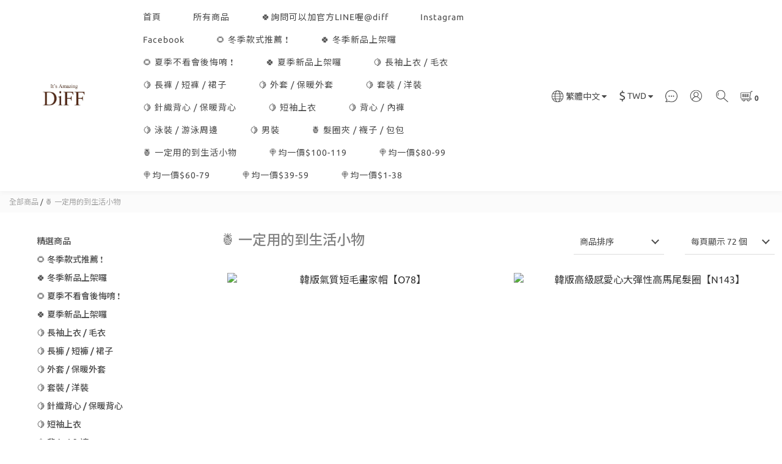

--- FILE ---
content_type: text/html; charset=utf-8
request_url: https://www.diffshop1.com/categories/%F0%9F%8D%8D-%E4%B8%80%E5%AE%9A%E7%94%A8%E7%9A%84%E5%88%B0%E7%94%9F%E6%B4%BB%E5%B0%8F%E7%89%A9?page=3&sort_by=&order_by=&limit=72
body_size: 73043
content:
<!DOCTYPE html>
<html lang="zh-hant"><head>  <!-- prefetch dns -->
<meta http-equiv="x-dns-prefetch-control" content="on">
<link rel="dns-prefetch" href="https://cdn.shoplineapp.com">
<link rel="preconnect" href="https://cdn.shoplineapp.com" crossorigin>
<link rel="dns-prefetch" href="https://shoplineimg.com">
<link rel="preconnect" href="https://shoplineimg.com">
<link rel="dns-prefetch" href="https://shoplineimg.com">
<link rel="preconnect" href="https://shoplineimg.com" title="image-service-origin">

  <link rel="preload" href="https://cdn.shoplineapp.com/s/javascripts/currencies.js" as="script">





<!-- Wrap what we need here -->


<!-- SEO -->
  
      <title>🍍 一定用的到生活小物</title>


      <meta name="description" content="🍍 一定用的到生活小物">



<!-- Meta -->
  
      <meta property="og:title" content="🍍 一定用的到生活小物"/>

      <meta property="og:url" content="https://www.diffshop1.com/categories/🍍-一定用的到生活小物">
      <link rel="canonical" href="https://www.diffshop1.com/categories/🍍-一定用的到生活小物">
      <meta property="og:description" content="🍍 一定用的到生活小物">

  <meta property="og:image" content="https://img.shoplineapp.com/media/image_clips/60ab6e36d8a15d00336f8daf/original.jpg?1621847606"/>



    <script type="application/ld+json">
    {"@context":"https://schema.org","@type":"WebSite","name":"DiFF","url":"https://www.diffshop1.com"}
    </script>


<!-- locale meta -->


  <meta name="viewport" content="width=device-width, initial-scale=1.0, viewport-fit=cover">
<meta name="mobile-web-app-capable" content="yes">
<meta name="format-detection" content="telephone=no" />
<meta name="google" value="notranslate">

<!-- Shop icon -->
  <link rel="shortcut icon" type="image/png" href="https://img.shoplineapp.com/media/image_clips/60ab6bbe4db036002f404c1a/original.png?1621846974">




<!--- Site Ownership Data -->
    <meta name="google-site-verification" content="ILjyqAua_-6ZW3HqYYYU6RehF0boDjbjWffQFSa28V4">
    <meta name="facebook-domain-verification" content="miz2joy7rkgsxcze61zd5bd7r6d3x5">
<!--- Site Ownership Data End-->

<!-- Styles -->


        <link rel="stylesheet" media="all" href="https://cdn.shoplineapp.com/assets/common-898e3d282d673c037e3500beff4d8e9de2ee50e01c27252b33520348e0b17da0.css" onload="" />

        <link rel="stylesheet" media="all" href="https://cdn.shoplineapp.com/assets/theme_doris_bien-e56f1b52d8c08a7513b59c89973a3baab2cbd9cbf55f54c537ab1eff50f965c2.css" onload="" />


        <style>@font-face{font-family:'Ubuntu';font-style:italic;font-weight:400;font-display:swap;src:url(https://cdn.shoplineapp.com/fonts/ubuntu/ubuntu-cyrillic-ext-italic-400.woff2) format("woff2");unicode-range:U+0460-052F,U+1C80-1C8A,U+20B4,U+2DE0-2DFF,U+A640-A69F,U+FE2E-FE2F}@font-face{font-family:'Ubuntu';font-style:italic;font-weight:400;font-display:swap;src:url(https://cdn.shoplineapp.com/fonts/ubuntu/ubuntu-cyrillic-italic-400.woff2) format("woff2");unicode-range:U+0301,U+0400-045F,U+0490-0491,U+04B0-04B1,U+2116}@font-face{font-family:'Ubuntu';font-style:italic;font-weight:400;font-display:swap;src:url(https://cdn.shoplineapp.com/fonts/ubuntu/ubuntu-greek-ext-italic-400.woff2) format("woff2");unicode-range:U+1F00-1FFF}@font-face{font-family:'Ubuntu';font-style:italic;font-weight:400;font-display:swap;src:url(https://cdn.shoplineapp.com/fonts/ubuntu/ubuntu-greek-italic-400.woff2) format("woff2");unicode-range:U+0370-0377,U+037A-037F,U+0384-038A,U+038C,U+038E-03A1,U+03A3-03FF}@font-face{font-family:'Ubuntu';font-style:italic;font-weight:400;font-display:swap;src:url(https://cdn.shoplineapp.com/fonts/ubuntu/ubuntu-latin-ext-italic-400.woff2) format("woff2");unicode-range:U+0100-02BA,U+02BD-02C5,U+02C7-02CC,U+02CE-02D7,U+02DD-02FF,U+0304,U+0308,U+0329,U+1D00-1DBF,U+1E00-1E9F,U+1EF2-1EFF,U+2020,U+20A0-20AB,U+20AD-20C0,U+2113,U+2C60-2C7F,U+A720-A7FF}@font-face{font-family:'Ubuntu';font-style:italic;font-weight:400;font-display:swap;src:url(https://cdn.shoplineapp.com/fonts/ubuntu/ubuntu-latin-italic-400.woff2) format("woff2");unicode-range:U+0000-00FF,U+0131,U+0152-0153,U+02BB-02BC,U+02C6,U+02DA,U+02DC,U+0304,U+0308,U+0329,U+2000-206F,U+20AC,U+2122,U+2191,U+2193,U+2212,U+2215,U+FEFF,U+FFFD}@font-face{font-family:'Ubuntu';font-style:italic;font-weight:500;font-display:swap;src:url(https://cdn.shoplineapp.com/fonts/ubuntu/ubuntu-cyrillic-ext-italic-500.woff2) format("woff2");unicode-range:U+0460-052F,U+1C80-1C8A,U+20B4,U+2DE0-2DFF,U+A640-A69F,U+FE2E-FE2F}@font-face{font-family:'Ubuntu';font-style:italic;font-weight:500;font-display:swap;src:url(https://cdn.shoplineapp.com/fonts/ubuntu/ubuntu-cyrillic-italic-500.woff2) format("woff2");unicode-range:U+0301,U+0400-045F,U+0490-0491,U+04B0-04B1,U+2116}@font-face{font-family:'Ubuntu';font-style:italic;font-weight:500;font-display:swap;src:url(https://cdn.shoplineapp.com/fonts/ubuntu/ubuntu-greek-ext-italic-500.woff2) format("woff2");unicode-range:U+1F00-1FFF}@font-face{font-family:'Ubuntu';font-style:italic;font-weight:500;font-display:swap;src:url(https://cdn.shoplineapp.com/fonts/ubuntu/ubuntu-greek-italic-500.woff2) format("woff2");unicode-range:U+0370-0377,U+037A-037F,U+0384-038A,U+038C,U+038E-03A1,U+03A3-03FF}@font-face{font-family:'Ubuntu';font-style:italic;font-weight:500;font-display:swap;src:url(https://cdn.shoplineapp.com/fonts/ubuntu/ubuntu-latin-ext-italic-500.woff2) format("woff2");unicode-range:U+0100-02BA,U+02BD-02C5,U+02C7-02CC,U+02CE-02D7,U+02DD-02FF,U+0304,U+0308,U+0329,U+1D00-1DBF,U+1E00-1E9F,U+1EF2-1EFF,U+2020,U+20A0-20AB,U+20AD-20C0,U+2113,U+2C60-2C7F,U+A720-A7FF}@font-face{font-family:'Ubuntu';font-style:italic;font-weight:500;font-display:swap;src:url(https://cdn.shoplineapp.com/fonts/ubuntu/ubuntu-latin-italic-500.woff2) format("woff2");unicode-range:U+0000-00FF,U+0131,U+0152-0153,U+02BB-02BC,U+02C6,U+02DA,U+02DC,U+0304,U+0308,U+0329,U+2000-206F,U+20AC,U+2122,U+2191,U+2193,U+2212,U+2215,U+FEFF,U+FFFD}@font-face{font-family:'Ubuntu';font-style:italic;font-weight:700;font-display:swap;src:url(https://cdn.shoplineapp.com/fonts/ubuntu/ubuntu-cyrillic-ext-italic-700.woff2) format("woff2");unicode-range:U+0460-052F,U+1C80-1C8A,U+20B4,U+2DE0-2DFF,U+A640-A69F,U+FE2E-FE2F}@font-face{font-family:'Ubuntu';font-style:italic;font-weight:700;font-display:swap;src:url(https://cdn.shoplineapp.com/fonts/ubuntu/ubuntu-cyrillic-italic-700.woff2) format("woff2");unicode-range:U+0301,U+0400-045F,U+0490-0491,U+04B0-04B1,U+2116}@font-face{font-family:'Ubuntu';font-style:italic;font-weight:700;font-display:swap;src:url(https://cdn.shoplineapp.com/fonts/ubuntu/ubuntu-greek-ext-italic-700.woff2) format("woff2");unicode-range:U+1F00-1FFF}@font-face{font-family:'Ubuntu';font-style:italic;font-weight:700;font-display:swap;src:url(https://cdn.shoplineapp.com/fonts/ubuntu/ubuntu-greek-italic-700.woff2) format("woff2");unicode-range:U+0370-0377,U+037A-037F,U+0384-038A,U+038C,U+038E-03A1,U+03A3-03FF}@font-face{font-family:'Ubuntu';font-style:italic;font-weight:700;font-display:swap;src:url(https://cdn.shoplineapp.com/fonts/ubuntu/ubuntu-latin-ext-italic-700.woff2) format("woff2");unicode-range:U+0100-02BA,U+02BD-02C5,U+02C7-02CC,U+02CE-02D7,U+02DD-02FF,U+0304,U+0308,U+0329,U+1D00-1DBF,U+1E00-1E9F,U+1EF2-1EFF,U+2020,U+20A0-20AB,U+20AD-20C0,U+2113,U+2C60-2C7F,U+A720-A7FF}@font-face{font-family:'Ubuntu';font-style:italic;font-weight:700;font-display:swap;src:url(https://cdn.shoplineapp.com/fonts/ubuntu/ubuntu-latin-italic-700.woff2) format("woff2");unicode-range:U+0000-00FF,U+0131,U+0152-0153,U+02BB-02BC,U+02C6,U+02DA,U+02DC,U+0304,U+0308,U+0329,U+2000-206F,U+20AC,U+2122,U+2191,U+2193,U+2212,U+2215,U+FEFF,U+FFFD}@font-face{font-family:'Ubuntu';font-style:normal;font-weight:400;font-display:swap;src:url(https://cdn.shoplineapp.com/fonts/ubuntu/ubuntu-cyrillic-ext-normal-400.woff2) format("woff2");unicode-range:U+0460-052F,U+1C80-1C8A,U+20B4,U+2DE0-2DFF,U+A640-A69F,U+FE2E-FE2F}@font-face{font-family:'Ubuntu';font-style:normal;font-weight:400;font-display:swap;src:url(https://cdn.shoplineapp.com/fonts/ubuntu/ubuntu-cyrillic-normal-400.woff2) format("woff2");unicode-range:U+0301,U+0400-045F,U+0490-0491,U+04B0-04B1,U+2116}@font-face{font-family:'Ubuntu';font-style:normal;font-weight:400;font-display:swap;src:url(https://cdn.shoplineapp.com/fonts/ubuntu/ubuntu-greek-ext-normal-400.woff2) format("woff2");unicode-range:U+1F00-1FFF}@font-face{font-family:'Ubuntu';font-style:normal;font-weight:400;font-display:swap;src:url(https://cdn.shoplineapp.com/fonts/ubuntu/ubuntu-greek-normal-400.woff2) format("woff2");unicode-range:U+0370-0377,U+037A-037F,U+0384-038A,U+038C,U+038E-03A1,U+03A3-03FF}@font-face{font-family:'Ubuntu';font-style:normal;font-weight:400;font-display:swap;src:url(https://cdn.shoplineapp.com/fonts/ubuntu/ubuntu-latin-ext-normal-400.woff2) format("woff2");unicode-range:U+0100-02BA,U+02BD-02C5,U+02C7-02CC,U+02CE-02D7,U+02DD-02FF,U+0304,U+0308,U+0329,U+1D00-1DBF,U+1E00-1E9F,U+1EF2-1EFF,U+2020,U+20A0-20AB,U+20AD-20C0,U+2113,U+2C60-2C7F,U+A720-A7FF}@font-face{font-family:'Ubuntu';font-style:normal;font-weight:400;font-display:swap;src:url(https://cdn.shoplineapp.com/fonts/ubuntu/ubuntu-latin-normal-400.woff2) format("woff2");unicode-range:U+0000-00FF,U+0131,U+0152-0153,U+02BB-02BC,U+02C6,U+02DA,U+02DC,U+0304,U+0308,U+0329,U+2000-206F,U+20AC,U+2122,U+2191,U+2193,U+2212,U+2215,U+FEFF,U+FFFD}@font-face{font-family:'Ubuntu';font-style:normal;font-weight:500;font-display:swap;src:url(https://cdn.shoplineapp.com/fonts/ubuntu/ubuntu-cyrillic-ext-normal-500.woff2) format("woff2");unicode-range:U+0460-052F,U+1C80-1C8A,U+20B4,U+2DE0-2DFF,U+A640-A69F,U+FE2E-FE2F}@font-face{font-family:'Ubuntu';font-style:normal;font-weight:500;font-display:swap;src:url(https://cdn.shoplineapp.com/fonts/ubuntu/ubuntu-cyrillic-normal-500.woff2) format("woff2");unicode-range:U+0301,U+0400-045F,U+0490-0491,U+04B0-04B1,U+2116}@font-face{font-family:'Ubuntu';font-style:normal;font-weight:500;font-display:swap;src:url(https://cdn.shoplineapp.com/fonts/ubuntu/ubuntu-greek-ext-normal-500.woff2) format("woff2");unicode-range:U+1F00-1FFF}@font-face{font-family:'Ubuntu';font-style:normal;font-weight:500;font-display:swap;src:url(https://cdn.shoplineapp.com/fonts/ubuntu/ubuntu-greek-normal-500.woff2) format("woff2");unicode-range:U+0370-0377,U+037A-037F,U+0384-038A,U+038C,U+038E-03A1,U+03A3-03FF}@font-face{font-family:'Ubuntu';font-style:normal;font-weight:500;font-display:swap;src:url(https://cdn.shoplineapp.com/fonts/ubuntu/ubuntu-latin-ext-normal-500.woff2) format("woff2");unicode-range:U+0100-02BA,U+02BD-02C5,U+02C7-02CC,U+02CE-02D7,U+02DD-02FF,U+0304,U+0308,U+0329,U+1D00-1DBF,U+1E00-1E9F,U+1EF2-1EFF,U+2020,U+20A0-20AB,U+20AD-20C0,U+2113,U+2C60-2C7F,U+A720-A7FF}@font-face{font-family:'Ubuntu';font-style:normal;font-weight:500;font-display:swap;src:url(https://cdn.shoplineapp.com/fonts/ubuntu/ubuntu-latin-normal-500.woff2) format("woff2");unicode-range:U+0000-00FF,U+0131,U+0152-0153,U+02BB-02BC,U+02C6,U+02DA,U+02DC,U+0304,U+0308,U+0329,U+2000-206F,U+20AC,U+2122,U+2191,U+2193,U+2212,U+2215,U+FEFF,U+FFFD}@font-face{font-family:'Ubuntu';font-style:normal;font-weight:700;font-display:swap;src:url(https://cdn.shoplineapp.com/fonts/ubuntu/ubuntu-cyrillic-ext-normal-700.woff2) format("woff2");unicode-range:U+0460-052F,U+1C80-1C8A,U+20B4,U+2DE0-2DFF,U+A640-A69F,U+FE2E-FE2F}@font-face{font-family:'Ubuntu';font-style:normal;font-weight:700;font-display:swap;src:url(https://cdn.shoplineapp.com/fonts/ubuntu/ubuntu-cyrillic-normal-700.woff2) format("woff2");unicode-range:U+0301,U+0400-045F,U+0490-0491,U+04B0-04B1,U+2116}@font-face{font-family:'Ubuntu';font-style:normal;font-weight:700;font-display:swap;src:url(https://cdn.shoplineapp.com/fonts/ubuntu/ubuntu-greek-ext-normal-700.woff2) format("woff2");unicode-range:U+1F00-1FFF}@font-face{font-family:'Ubuntu';font-style:normal;font-weight:700;font-display:swap;src:url(https://cdn.shoplineapp.com/fonts/ubuntu/ubuntu-greek-normal-700.woff2) format("woff2");unicode-range:U+0370-0377,U+037A-037F,U+0384-038A,U+038C,U+038E-03A1,U+03A3-03FF}@font-face{font-family:'Ubuntu';font-style:normal;font-weight:700;font-display:swap;src:url(https://cdn.shoplineapp.com/fonts/ubuntu/ubuntu-latin-ext-normal-700.woff2) format("woff2");unicode-range:U+0100-02BA,U+02BD-02C5,U+02C7-02CC,U+02CE-02D7,U+02DD-02FF,U+0304,U+0308,U+0329,U+1D00-1DBF,U+1E00-1E9F,U+1EF2-1EFF,U+2020,U+20A0-20AB,U+20AD-20C0,U+2113,U+2C60-2C7F,U+A720-A7FF}@font-face{font-family:'Ubuntu';font-style:normal;font-weight:700;font-display:swap;src:url(https://cdn.shoplineapp.com/fonts/ubuntu/ubuntu-latin-normal-700.woff2) format("woff2");unicode-range:U+0000-00FF,U+0131,U+0152-0153,U+02BB-02BC,U+02C6,U+02DA,U+02DC,U+0304,U+0308,U+0329,U+2000-206F,U+20AC,U+2122,U+2191,U+2193,U+2212,U+2215,U+FEFF,U+FFFD}
</style><link rel="dns-prefetch" href="https://fonts.googleapis.com"><link rel="preconnect" href="https://fonts.googleapis.com"><link rel="dns-prefetch" href="https://fonts.gstatic.com"><link rel="preconnect" href="https://fonts.gstatic.com" crossorigin="true"><script>
  window.addEventListener('load', function() {
    const link = document.createElement('link');
    link.rel = 'stylesheet';
    link.href = 'https://fonts.googleapis.com/css2?family=Noto+Sans+TC:wght@400;500;700&display=swap';
    link.media = 'print';
    link.onload = () => {
      link.media = 'all';
    }
    document.head.appendChild(link);
  });
</script>

    <link rel="stylesheet" media="all" href="https://cdn.shoplineapp.com/assets/theme_doris_bien_light-b6b249219e53269ff7845ee09f8d03d8a469e5ab7d37a553dc1434bc3db91fd1.css" onload="" />

    <style>
      .nav-icon-color .List-item:hover .dropdown-toggle,.nav-icon-color .List-item .open .dropdown-toggle,.mod-desktop .nav-bg-color>.List-item:hover>.Label,.mod-desktop .nav-icon-color>.List-item:hover>.Label,.mod-desktop .nav-bg-color .navigation-menu-top-layer>.navigation-menu-item>.navigation-menu-item-label:hover,.mod-desktop .nav-icon-color .navigation-menu-top-layer>.navigation-menu-item>.navigation-menu-item-label:hover,.pagination>li:first-child>a,.pagination>li:first-child>span,.pagination>li:last-child>a,.pagination>li:last-child>span,.pagination>li:first-child>a:hover,.pagination>li:first-child>span:hover,.pagination>li:last-child>a:hover,.pagination>li:last-child>span:hover,.Product-breadcrumb a:hover,.blog-breadcrumb .Label:hover,.ProductList-categoryMenu>.List-item ul li:hover>a.primary-color-hover,.ProductList-categoryMenu>.List-item a.primary-color-hover:hover,.product-info .price-sale,.member-only-tag,.QuickCart-modal .quick-cart-body .product-info .price,.variation-label.variation-label--selected,.variation-label:hover,.Util-cssToggle ~ .Util-cssToggleLabel span,.ProductDetail-product-info .price,.addon-promotions-container .addon-promotions-header #sec0,.PromotionPage-container .price-sale,.PromotionCart-content .product-content .price-details,.owl-theme .owl-dots .owl-dot.active span,.product-item .price:not(.price-crossed),.product-item .price-sale,.promotions.show .PromotionPage-container .price:not(.price-sale):not(.price-crossed),.PromotionCart-header .cart-header-label>span b,.wrap-selectpicker i,.product-available-info-time,.member-center-coupon-nav .active,.facebook-banner .fa-times,.facebook-banner .wording,.ProductList-select category-filter-button .advance-filter-button:hover,.category-advance-filter .filter-data .filter-item-title:hover,.category-advance-filter .filter-data .filter-item label:hover,.text-primary-color,.text-primary-color a,.text-primary-color a:hover,.variation-open-button{color:#d1ab85}.primary-color-price,.basic-popover-mobile .member-referral-link,.basic-popover-mobile .member-referral-link:hover{color:#d1ab85 !important}.cart-addon .owl-theme .owl-dots .owl-dot.active span,.cart-addon .owl-theme .owl-dots .owl-dot:hover span,.coupon-card-image{background:#d1ab85}.btn-color-primary,.member-profile-save,.mobile-verification-btn,.MemberCenter .product-review-block .btn-primary{background:#d1ab85 !important}.nav-bg-color .NavigationBar-nestedList-dropdown,.nav-bg-color .navigation-menu-second-layer,.nav-bg-color .navigation-menu-third-layer,.nav-bg-color.sidr,.nav-bg-color .sub-prev:hover span,.nav-bg-color .sub-next:hover span,.primary-bg-color-tag,.dropdown-color .List-item:hover,.member-price-tag,.product-customized-labels,.boxify-image-wrapper .btn-add-to-cart,.pagination>.active>a,.pagination>.active>span,.Grid-item-content button,.ProductList-settings .ProductList-settings-list li:hover,.product-info .btn-custom:not(.btn-buy-now),.PromotionPage-container redeem-gift-item .btn-add-to-promotion-cart,.PromotionPage-container product-item .btn-add-to-promotion-cart,.shopline-product-review-container .review-comment-author-avatar,.review-summary-bars .review-summary-bar .review-summary-bar-line-bg .review-summary-bar-line,.category-advance-filter .apply-button,.Read-more,sl-list-page-wishlist-button,.member-center-profile__submit-button,.member-center-profile__retry-button,.member-center-profile__member-referral-modal-button,.member-center-profile__email-verification-modal-button,.member-center-profile__submit-button:hover,.member-center-profile__retry-button:hover,.member-center-profile__member-referral-modal-button:hover,.member-center-profile__email-verification-modal-button:hover,post-categories-mobile-pannel.sidr{background-color:#d1ab85}.cart-chkt-btn,.pagination>.active>a:hover,.pagination>.active>a:focus,.pagination>.active>span:hover,.pagination>.active>span:focus,.basic-popover-desktop .body .action-button,#get-welcome-member-referral-credits .body .continue{background-color:#d1ab85 !important}.variation-label.variation-label--selected,.variation-label:hover,.form-quantity .input-group-btn .btn-checkout,.PromotionCart-content .product-content .input-group-btn>.btn,.category-advance-filter .filter-data .filter-price-range input:focus,.category-advance-filter .filter-data .filter-price-range input:hover,.category-advance-filter .filter-data .filter-item label:hover input[type=checkbox]::before,.member-center-profile__submit-button,.member-center-profile__retry-button,.member-center-profile__member-referral-modal-button,.member-center-profile__email-verification-modal-button,.member-center-profile__submit-button:hover,.member-center-profile__retry-button:hover,.member-center-profile__member-referral-modal-button:hover,.member-center-profile__email-verification-modal-button:hover{border-color:#d1ab85}.btn-color-primary,.member-profile-save,.mobile-verification-btn,.MemberCenter .product-review-block .btn-primary,.product-available-info,.product-available-info .product-available-info-time,.basic-popover-desktop .body .action-button,#get-welcome-member-referral-credits .body .continue,.checkout-coupon-list-card:hover>.checkout-coupon-list-card-body,.product-list-variant-selector-item.selected-variation>.product-list-variant-selector-image:after{border-color:#d1ab85 !important}.Util-cssToggle ~ .Util-cssToggleLabel:after{border-right-color:#d1ab85}.category-advance-filter .filter-data .filter-item-title:hover .advance-filter-icon{border-top-color:#d1ab85}.Util-cssToggle ~ .Util-cssToggleLabel:after,.ProductList-select category-filter-button .advance-filter-button:hover,.category-advance-filter .filter-data .filter-item-title:hover .advance-filter-icon{border-bottom-color:#d1ab85}.nav-icon-color .List-item:hover svg,.nav-icon-color .List-item .open svg,.ProductList-list-empty-placeholder .search-noresult .Product-searchField-form button:hover svg,.product-available-info-icon g>g,.ProductList-select category-filter-button .advance-filter-button:hover svg{fill:#d1ab85}.Variation-border.selected,.Variation-border.selected:hover{border:solid 2px #d1ab85 !important}@media not all and (pointer: coarse){.Variation-border:hover{border:none !important}}.facebook-quick-signup-success-page .title{color:#d1ab85}.facebook-quick-signup-success-page .btn-facebook-redirect{background-color:#d1ab85}.facebook-quick-signup-success-page .btn-facebook-redirect:hover{background-color:#d1ab85;color:#fff;opacity:0.8}.facebook-quick-signup-failure-page .title{color:#d1ab85}.facebook-quick-signup-failure-page .btn-facebook-redirect{background-color:#d1ab85}.facebook-quick-signup-failure-page .btn-facebook-redirect:hover{background-color:#d1ab85;color:#fff;opacity:0.8}.multi-checkout-confirm .multi-checkout-confirm__delivery_notice{color:#d1ab85}.multi-checkout-confirm .multi-checkout-confirm__delivery_notice:before,.multi-checkout-confirm .multi-checkout-confirm__delivery_notice:after{background-color:#d1ab85}#checkout-object__section .checkout-object__info_cart-header{color:#d1ab85}#checkout-object__section .checkout-object__info_cart-header .icon-basket{fill:#d1ab85}#signup-login-page .solid-btn:not([disabled]){background-color:#d1ab85;border-color:#d1ab85}#signup-login-page .solid-btn:not([disabled]):hover{opacity:0.9;color:#fff;background-color:#d1ab85;border-color:#d1ab85}#signup-login-page .solid-btn[data-loading]{background-color:#d1ab85;border-color:#d1ab85}#signup-login-page .outline-btn:not([disabled]){color:#d1ab85;border-color:#d1ab85}#signup-login-page .outline-btn:not([disabled]):hover{opacity:0.9;color:#fff;background-color:#d1ab85;border-color:#d1ab85}#signup-login-page .outline-btn[data-loading]{color:#d1ab85;border-color:#d1ab85}.member-center-profile__submit-button:hover,.member-center-profile__retry-button:hover,.member-center-profile__member-referral-modal-button:hover,.member-center-profile__email-verification-modal-button:hover{opacity:0.9}

    </style>
    <style>
      .NavigationBar.mod-desktop .dropdown-menu li:hover>span,.NavigationBar-mainMenu .List-item .Label,.Grid-item-content button,.member-price-tag,.product-customized-labels,.ProductList-settings .ProductList-settings-list li:hover,.Read-more,.Read-more:hover,.Read-more:focus,.navigation-menu-second-layer>.navigation-menu-item>.navigation-menu-item-label,.navigation-menu-third-layer>.navigation-menu-item>.navigation-menu-item-label,post-categories-mobile-pannel.sidr .post-categories-pannel__block,post-categories-mobile-pannel.sidr .post-categories-pannel__block a{color:#FFFFFF}.cart-chkt-btn,.MenuPanel-section .MenuPanel-section-header,.MenuPanel-section .List-item a,.pagination>.active>a,.pagination>.active>span,.btn-color-primary,.member-profile-save,.mobile-verification-btn,.MemberCenter .product-review-block .btn-primary,.basic-popover-desktop .body .action-button,#get-welcome-member-referral-credits .body .continue{color:#FFFFFF !important}.MenuPanel-othersMenu .List-item{border-color:#FFFFFF}.MenuPanel-othersMenu .List-item svg{fill:#FFFFFF}.secondary-fill-icon{fill:#FFFFFF !important}

    </style>







  <link rel="stylesheet" media="all" href="https://cdn.shoplineapp.com/packs/css/intl_tel_input-0d9daf73.chunk.css" />








<script type="text/javascript">
  window.mainConfig = JSON.parse('{\"sessionId\":\"\",\"merchantId\":\"5c177a88090a8e0001dc911b\",\"appCoreHost\":\"shoplineapp.com\",\"assetHost\":\"https://cdn.shoplineapp.com/packs/\",\"apiBaseUrl\":\"http://shoplineapp.com\",\"eventTrackApi\":\"https://events.shoplytics.com/api\",\"frontCommonsApi\":\"https://front-commons.shoplineapp.com/api\",\"appendToUrl\":\"\",\"env\":\"production\",\"merchantData\":{\"_id\":\"5c177a88090a8e0001dc911b\",\"addon_limit_enabled\":true,\"base_country_code\":\"TW\",\"base_currency\":{\"id\":\"twd\",\"iso_code\":\"TWD\",\"alternate_symbol\":\"NT$\",\"name\":\"New Taiwan Dollar\",\"symbol_first\":true,\"subunit_to_unit\":1},\"base_currency_code\":\"TWD\",\"beta_feature_keys\":[],\"brand_home_url\":\"https://www.diffshop1.com\",\"checkout_setting\":{\"enable_membership_autocheck\":true,\"enable_subscription_autocheck\":false,\"enforce_user_login_on_checkout\":false,\"enabled_abandoned_cart_notification\":true,\"enable_sc_fast_checkout\":false},\"current_plan_key\":\"basket\",\"current_theme_key\":\"doris_bien\",\"delivery_option_count\":2,\"enabled_stock_reminder\":false,\"handle\":\"diffshop\",\"identifier\":\"45196726\",\"instagram_access_token\":null,\"instagram_id\":null,\"invoice_activation\":\"active\",\"is_image_service_enabled\":true,\"merchant_affiliates\":[{\"_id\":\"6819d9134c4e09000ae73f9f\",\"configuration\":{\"site\":\"2\",\"shopid\":\"305184\",\"authkey\":\"c19e920c\"},\"affiliate_name\":\"line\",\"enabled\":true,\"updated_at\":\"2025-05-06T09:40:35.101Z\",\"created_at\":\"2025-05-06T09:40:35.101Z\"},{\"_id\":\"6819d922ec33170010f4cd18\",\"configuration\":{\"site\":\"2\",\"shopid\":\"305184\",\"authkey\":\"c19e920c\"},\"affiliate_name\":\"linelive\",\"enabled\":true,\"updated_at\":\"2025-05-06T09:40:50.583Z\",\"created_at\":\"2025-05-06T09:40:50.583Z\"}],\"mobile_logo_media_url\":\"https://img.shoplineapp.com/media/image_clips/60ab6e3c4db036002f4052b5/original.jpg?1621847612\",\"name\":\"DiFF\",\"order_setting\":{\"invoice_activation\":\"active\",\"short_message_activation\":\"inactive\",\"default_out_of_stock_reminder\":false,\"auto_cancel_expired_orders\":false,\"auto_revert_credit\":true,\"enabled_order_auth_expiry\":true,\"enforce_user_login_on_checkout\":true,\"enabled_abandoned_cart_notification\":true,\"enable_order_split_einvoice_reissue\":true,\"no_duplicate_uniform_invoice\":true,\"checkout_without_email\":false,\"hourly_auto_invoice\":true,\"enabled_location_id\":false,\"enabled_sf_hidden_product_name\":false,\"slp_auto_refund\":false,\"customer_return_order\":{\"enabled\":false,\"available_return_days\":\"7\"},\"customer_cancel_order\":{\"enabled\":false,\"auto_revert_credit\":true},\"invoice\":{\"tax_id\":\"45196726\",\"oversea_tax_type\":\"1\",\"tax_type\":\"1\",\"n_p_o_b_a_n\":{\"name\":\"財團法人中華民國兒童癌症基金會\",\"code\":\"88888\",\"short_name\":\"兒癌基金會\"},\"source\":{\"website_codes\":\"diff967\",\"api_password\":\"D6C79CA07\"}},\"line_messenging\":{\"status\":\"active\"},\"facebook_messenging\":{\"status\":\"active\"},\"status_update_sms\":{\"status\":\"deactivated\"},\"private_info_handle\":{\"enabled\":true,\"custom_fields_enabled\":true}},\"payment_method_count\":3,\"product_setting\":{\"enabled_show_member_price\":false,\"enabled_product_review\":true},\"promotion_setting\":{\"one_coupon_limit_enabled\":false,\"show_promotion_reminder\":true,\"show_coupon\":true,\"multi_order_discount_strategy\":\"order_or_tier_promotion\",\"order_promotions_ignore_exclude_product\":true,\"order_gift_threshold_mode\":\"after_price_discounts\",\"order_free_shipping_threshold_mode\":\"after_all_discounts\",\"category_item_gift_threshold_mode\":\"before_discounts\",\"category_item_free_shipping_threshold_mode\":\"before_discounts\"},\"rollout_keys\":[\"2FA_google_authenticator\",\"3_layer_category\",\"3_layer_navigation\",\"3_layer_variation\",\"711_CB_13countries\",\"711_CB_pickup_TH\",\"711_c2b_report_v2\",\"711_cross_delivery\",\"AdminCancelRecurringSubscription_V1\",\"BasketSynchronizedToITC_V1\",\"MC_WA_Template_Management\",\"MC_manual_order\",\"MO_Apply_Coupon_Code\",\"StaffCanBeDeleted_V1\",\"SummaryStatement_V1\",\"UTM_export\",\"UTM_register\",\"abandoned_cart_notification\",\"add_system_fontstyle\",\"add_to_cart_revamp\",\"addon_products_limit_10\",\"addon_products_limit_unlimited\",\"addon_quantity\",\"address_format_batch2\",\"address_format_jp\",\"address_format_my\",\"address_format_us\",\"address_format_vn\",\"admin_app_extension\",\"admin_clientele_profile\",\"admin_custom_domain\",\"admin_image_service\",\"admin_logistic_bank_account\",\"admin_manual_order\",\"admin_realtime\",\"admin_vietnam_dong\",\"admin_whitelist_ip\",\"adminapp_order_form\",\"adminapp_wa_contacts_list\",\"ads_system_new_tab\",\"adyen_my_sc\",\"affiliate_by_product\",\"affiliate_dashboard\",\"affiliate_kol_report\",\"affiliate_kol_report_appstore\",\"alipay_hk_sc\",\"amazon_product_review\",\"android_pos_agent_clockin_n_out\",\"android_pos_purchase_order_partial_in_storage\",\"android_pos_save_send_receipt\",\"android_pos_v2_force_upgrade_version_1-50-0_date_2025-08-30\",\"app_categories_filtering\",\"app_multiplan\",\"app_subscription_prorated_billing\",\"apply_multi_order_discount\",\"apps_store\",\"apps_store_blog\",\"apps_store_fb_comment\",\"apps_store_wishlist\",\"appstore_free_trial\",\"archive_order_data\",\"archive_order_ui\",\"assign_products_to_category\",\"auth_flow_revamp\",\"auto_credit\",\"auto_credit_notify\",\"auto_credit_percentage\",\"auto_credit_recurring\",\"auto_reply_comment\",\"auto_reply_fb\",\"auto_save_sf_plus_address\",\"availability_buy_online_pickup_instore\",\"availability_preview_buy_online_pickup_instore\",\"back_in_stock_appstore\",\"back_in_stock_notify\",\"basket_comparising_link_CNY\",\"basket_comparising_link_HKD\",\"basket_comparising_link_TWD\",\"basket_invoice_field\",\"basket_pricing_page_cny\",\"basket_pricing_page_hkd\",\"basket_pricing_page_myr\",\"basket_pricing_page_sgd\",\"basket_pricing_page_thb\",\"basket_pricing_page_twd\",\"basket_pricing_page_usd\",\"basket_pricing_page_vnd\",\"basket_subscription_coupon\",\"basket_subscription_email\",\"bianco_setting\",\"bidding_select_product\",\"bing_ads\",\"birthday_format_v2\",\"block_gtm_for_lighthouse\",\"blog\",\"blog_app\",\"blog_revamp_admin\",\"blog_revamp_admin_category\",\"blog_revamp_doublewrite\",\"blog_revamp_related_products\",\"blog_revamp_shop_category\",\"blog_revamp_singleread\",\"breadcrumb\",\"broadcast_addfilter\",\"broadcast_advanced_filters\",\"broadcast_analytics\",\"broadcast_center\",\"broadcast_clone\",\"broadcast_email_html\",\"broadcast_facebook_template\",\"broadcast_line_template\",\"broadcast_preset_time\",\"broadcast_to_unsubscribers_sms\",\"broadcast_unsubscribe_email\",\"bulk_action_customer\",\"bulk_action_product\",\"bulk_assign_point\",\"bulk_import_multi_lang\",\"bulk_payment_delivery_setting\",\"bulk_printing_labels_711C2C\",\"bulk_update_dynamic_fields\",\"bulk_update_job\",\"bulk_update_new_fields\",\"bulk_update_product_download_with_filter\",\"bulk_update_tag\",\"bulk_update_tag_enhancement\",\"bundle_add_type\",\"bundle_group\",\"bundle_page\",\"bundle_pricing\",\"bundle_promotion_apply_enhancement\",\"bundle_stackable\",\"buy_at_amazon\",\"buy_button\",\"buy_now_button\",\"buyandget_promotion\",\"callback_service\",\"cancel_order_by_customer\",\"cancel_order_by_customer_v2\",\"cart_addon\",\"cart_addon_condition\",\"cart_addon_limit\",\"cart_use_product_service\",\"cart_uuid\",\"category_banner_multiple\",\"category_limit_unlimited\",\"category_sorting\",\"channel_amazon\",\"channel_fb\",\"channel_integration\",\"channel_line\",\"charge_shipping_fee_by_product_qty\",\"chat_widget\",\"chat_widget_facebook\",\"chat_widget_ig\",\"chat_widget_line\",\"chat_widget_livechat\",\"chat_widget_whatsapp\",\"chatbot_card_carousel\",\"chatbot_card_template\",\"chatbot_image_widget\",\"chatbot_keywords_matching\",\"chatbot_welcome_template\",\"checkout_membercheckbox_toggle\",\"checkout_setting\",\"cn_pricing_page_2019\",\"combine_orders_app\",\"comment_list_export\",\"component_h1_tag\",\"connect_new_facebookpage\",\"consolidated_billing\",\"cookie_consent\",\"country_code\",\"coupon_center_back_to_cart\",\"coupon_notification\",\"coupon_v2\",\"create_staff_revamp\",\"credit_amount_condition_hidden\",\"credit_campaign\",\"credit_condition_5_tier_ec\",\"credit_installment_payment_fee_hidden\",\"credit_point_report\",\"credit_point_triggerpoint\",\"criteo\",\"crm_email_custom\",\"crm_notify_preview\",\"crm_sms_custom\",\"crm_sms_notify\",\"cross_shop_tracker\",\"custom_css\",\"custom_home_delivery_tw\",\"custom_notify\",\"custom_order_export\",\"customer_advanced_filter\",\"customer_coupon\",\"customer_custom_field_limit_5\",\"customer_data_secure\",\"customer_edit\",\"customer_export_v2\",\"customer_group\",\"customer_group_analysis\",\"customer_group_broadcast\",\"customer_group_filter_p2\",\"customer_group_filter_p3\",\"customer_group_regenerate\",\"customer_group_sendcoupon\",\"customer_group_smartrfm_filter\",\"customer_import_50000_failure_report\",\"customer_import_v2\",\"customer_import_v3\",\"customer_list\",\"customer_new_report\",\"customer_referral\",\"customer_referral_notify\",\"customer_search_match\",\"customer_tag\",\"dashboard_v2\",\"dashboard_v2_revamp\",\"date_picker_v2\",\"deep_link_support_linepay\",\"deep_link_support_payme\",\"deep_search\",\"default_theme_ultrachic\",\"delivery_time\",\"delivery_time_with_quantity\",\"design_submenu\",\"dev_center_app_store\",\"disable_footer_brand\",\"disable_old_upgrade_reminder\",\"domain_applicable\",\"doris_bien_setting\",\"dusk_setting\",\"ec_order_unlimit\",\"ecpay_expirydate\",\"ecpay_payment_gateway\",\"einvoice_bulk_update\",\"einvoice_edit\",\"einvoice_list_by_day\",\"einvoice_newlogic\",\"email_credit_expire_notify\",\"email_custom\",\"email_member_forget_password_notify\",\"email_member_register_notify\",\"email_order_notify\",\"email_verification\",\"enable_body_script\",\"enable_calculate_api_promotion_apply\",\"enable_calculate_api_promotion_filter\",\"enable_cart_api\",\"enable_cart_service\",\"enable_corejs_splitting\",\"enable_lazysizes_image_tag\",\"enable_new_css_bundle\",\"enable_order_status_callback_revamp_for_promotion\",\"enable_order_status_callback_revamp_for_storefront\",\"enable_promotion_usage_record\",\"enable_shopjs_splitting\",\"enhanced_catalog_feed\",\"exclude_product\",\"exclude_product_v2\",\"execute_shipment_permission\",\"export_inventory_report_v2\",\"express_cart\",\"express_checkout_pages\",\"extend_reminder\",\"external_redeem_coupon\",\"facebook_ads\",\"facebook_dia\",\"facebook_line_promotion_notify\",\"facebook_login\",\"facebook_messenger_subscription\",\"facebook_notify\",\"facebook_pixel_manager\",\"fb_1on1_chat\",\"fb_broadcast\",\"fb_broadcast_sc\",\"fb_broadcast_sc_p2\",\"fb_comment_app\",\"fb_entrance_optimization\",\"fb_feed_unlimit\",\"fb_group\",\"fb_menu\",\"fb_messenger_onetime_notification\",\"fb_multi_category_feed\",\"fb_offline_conversions_api\",\"fb_pixel_matching\",\"fb_pixel_v2\",\"fb_post_management\",\"fb_product_set\",\"fb_quick_signup_link\",\"fb_shop_now_button\",\"fb_ssapi\",\"fb_sub_button\",\"fb_welcome_msg\",\"fbe_oe\",\"fbe_shop\",\"fbe_v2\",\"fbe_v2_edit\",\"feature_alttag_phase1\",\"feature_alttag_phase2\",\"flash_price_campaign\",\"fm_order_receipt\",\"fmt_c2c_newlabel\",\"fmt_revision\",\"footer_brand\",\"footer_builder\",\"footer_builder_new\",\"form_builder\",\"form_builder_access\",\"form_builder_user_management\",\"form_builder_v2_elements\",\"form_builder_v2_receiver\",\"form_builder_v2_report\",\"freeshipping_promotion_condition\",\"get_coupon\",\"get_promotions_by_cart\",\"gift_promotion_condition\",\"gift_shipping_promotion_discount_condition\",\"gifts_limit_10\",\"gifts_limit_unlimited\",\"gmv_revamp\",\"godaddy\",\"google_ads_api\",\"google_ads_manager\",\"google_analytics_4\",\"google_analytics_manager\",\"google_content_api\",\"google_dynamic_remarketing_tag\",\"google_enhanced_conversions\",\"google_preorder_feed\",\"google_product_category_3rdlayer\",\"google_recaptcha\",\"google_remarketing_manager\",\"google_signup_login\",\"google_tag_manager\",\"gp_tw_sc\",\"group_url_bind_post_live\",\"h2_tag_phase1\",\"hct_logistics_bills_report\",\"hidden_product\",\"hidden_product_p2\",\"hide_credit_point_record_balance\",\"hide_theme_sangria_whitelist\",\"hk_pricing_page_2019\",\"hkd_pricing_page_disabled_2020\",\"ig_browser_notify\",\"ig_live\",\"ig_login_entrance\",\"ig_new_api\",\"image_gallery\",\"image_gallery_p2\",\"image_host_by_region\",\"image_limit_100000\",\"image_limit_30000\",\"image_widget_mobile\",\"inbox_manual_order\",\"inbox_send_cartlink\",\"increase_variation_limit\",\"instagram_create_post\",\"instagram_post_sales\",\"instant_order_form\",\"integrated_label_711\",\"integrated_sfexpress\",\"integration_one\",\"inventory_change_reason\",\"inventory_search_v2\",\"job_api_products_export\",\"job_api_user_export\",\"job_product_import\",\"jquery_v3\",\"kingsman_v2_setting\",\"layout_engine_service_kingsman_blogs\",\"layout_engine_service_kingsman_member_center\",\"layout_engine_service_kingsman_promotions\",\"line_1on1_chat\",\"line_abandon_notification\",\"line_ads_tag\",\"line_broadcast\",\"line_ec\",\"line_in_chat_shopping\",\"line_live\",\"line_login\",\"line_login_mobile\",\"line_point_cpa_tag\",\"line_shopping_new_fields\",\"line_signup\",\"live_after_keyword\",\"live_ai_tag_comments\",\"live_announce_bids\",\"live_announce_buyer\",\"live_bidding\",\"live_broadcast_v2\",\"live_bulk_checkoutlink\",\"live_bulk_edit\",\"live_checkout_notification\",\"live_checkout_notification_all\",\"live_checkout_notification_message\",\"live_comment_discount\",\"live_comment_robot\",\"live_create_product_v2\",\"live_crosspost\",\"live_dashboard_product\",\"live_event_discount\",\"live_exclusive_price\",\"live_fb_group\",\"live_fhd_video\",\"live_general_settings\",\"live_group_event\",\"live_host_panel\",\"live_ig_messenger_broadcast\",\"live_ig_product_recommend\",\"live_im_switch\",\"live_keyword_switch\",\"live_line_broadcast\",\"live_line_management\",\"live_line_multidisplay\",\"live_luckydraw_enhancement\",\"live_messenger_broadcast\",\"live_order_block\",\"live_print_advanced\",\"live_product_recommend\",\"live_shopline_announcement\",\"live_shopline_beauty_filter\",\"live_shopline_keyword\",\"live_shopline_product_card\",\"live_shopline_view\",\"live_shopline_view_marquee\",\"live_show_storefront_facebook\",\"live_show_storefront_shopline\",\"live_stream_settings\",\"locale_revamp\",\"lock_cart_sc_product\",\"logistic_bill_v2_711_b2c\",\"logistic_bill_v2_711_c2c\",\"logo_favicon\",\"luckydraw_products\",\"luckydraw_qualification\",\"manual_activation\",\"manual_order\",\"manual_order_7-11\",\"manual_order_ec_to_sc\",\"manually_bind_post\",\"marketing_affiliate\",\"marketing_affiliate_p2\",\"mc-history-instant\",\"mc_711crossborder\",\"mc_ad_tag\",\"mc_assign_message\",\"mc_auto_bind_member\",\"mc_autoreply_cotent\",\"mc_autoreply_question\",\"mc_autoreply_trigger\",\"mc_broadcast\",\"mc_broadcast_v2\",\"mc_bulk_read\",\"mc_chatbot_template\",\"mc_delete_message\",\"mc_edit_cart\",\"mc_history_instant\",\"mc_history_post\",\"mc_im\",\"mc_inbox_autoreply\",\"mc_input_status\",\"mc_instant_notifications\",\"mc_invoicetitle_optional\",\"mc_keyword_autotagging\",\"mc_line_broadcast\",\"mc_line_broadcast_all_friends\",\"mc_line_cart\",\"mc_logistics_hct\",\"mc_logistics_tcat\",\"mc_manage_blacklist\",\"mc_mark_todo\",\"mc_new_menu\",\"mc_phone_tag\",\"mc_reminder_unpaid\",\"mc_reply_pic\",\"mc_setting_message\",\"mc_setting_orderform\",\"mc_shop_message_refactor\",\"mc_smart_advice\",\"mc_sort_waitingtime\",\"mc_sort_waitingtime_new\",\"mc_tw_invoice\",\"media_gcp_upload\",\"member_center_profile_revamp\",\"member_import_notify\",\"member_info_reward\",\"member_info_reward_subscription\",\"member_password_setup_notify\",\"member_points\",\"member_points_notify\",\"member_price\",\"membership_tier_double_write\",\"membership_tier_notify\",\"membership_tiers\",\"memebr_center_point_credit_revamp\",\"menu_limit_100\",\"menu_limit_unlimited\",\"merchant_automatic_payment_setting\",\"merchant_bills_credits\",\"message_center_v3\",\"message_revamp\",\"mo_remove_discount\",\"mobile_and_email_signup\",\"mobile_signup_p2\",\"modularize_address_format\",\"molpay_credit_card\",\"multi_lang\",\"multicurrency\",\"my_pricing_page_2019\",\"myapp_reauth_alert\",\"myr_pricing_page_disabled_2020\",\"new_app_subscription\",\"new_layout_for_mobile_and_pc\",\"new_onboarding_flow\",\"new_return_management\",\"new_settings_apply_all_promotion\",\"new_signup_flow\",\"new_sinopac_3d\",\"notification_custom_sending_time\",\"npb_theme_philia\",\"npb_widget_font_size_color\",\"ob_revamp\",\"ob_sgstripe\",\"ob_twecpay\",\"oceanpay\",\"old_fbe_removal\",\"onboarding_basketplan\",\"onboarding_handle\",\"one_new_filter\",\"one_page_store\",\"one_page_store_1000\",\"one_page_store_checkout\",\"one_page_store_clone\",\"one_page_store_product_set\",\"online_credit_redemption_toggle\",\"online_store_design\",\"online_store_design_setup_guide_basketplan\",\"open_api_management\",\"order_add_to_cart\",\"order_archive_calculation_revamp_crm_amount\",\"order_archive_calculation_revamp_crm_member\",\"order_archive_product_testing\",\"order_archive_testing\",\"order_archive_testing_crm\",\"order_archive_testing_order_details\",\"order_archive_testing_return_order\",\"order_confirmation_slip_upload\",\"order_custom_field_limit_5\",\"order_custom_notify\",\"order_decoupling_product_revamp\",\"order_discount_stackable\",\"order_export_366day\",\"order_export_v2\",\"order_filter_shipped_date\",\"order_message_broadcast\",\"order_new_source\",\"order_promotion_split\",\"order_search_custom_field\",\"order_search_sku\",\"order_select_across_pages\",\"order_sms_notify\",\"order_split\",\"order_status_non_automation\",\"order_status_tag_color\",\"order_tag\",\"orderemail_new_logic\",\"other_custom_notify\",\"out_of_stock_order\",\"page_builder_revamp\",\"page_builder_revamp_theme_setting\",\"page_builder_section_cache_enabled\",\"page_builder_widget_accordion\",\"page_builder_widget_blog\",\"page_builder_widget_category\",\"page_builder_widget_collage\",\"page_builder_widget_countdown\",\"page_builder_widget_custom_liquid\",\"page_builder_widget_instagram\",\"page_builder_widget_product_text\",\"page_builder_widget_subscription\",\"page_builder_widget_video\",\"page_limit_unlimited\",\"page_view_cache\",\"pakpobox\",\"partial_free_shipping\",\"payme\",\"payment_condition\",\"payment_fee_config\",\"payment_image\",\"payment_slip_notify\",\"paypal_upgrade\",\"pdp_image_lightbox\",\"pdp_image_lightbox_icon\",\"pending_subscription\",\"philia_setting\",\"pickup_remember_store\",\"plp_label_wording\",\"plp_product_seourl\",\"plp_variation_selector\",\"plp_wishlist\",\"point_campaign\",\"point_redeem_to_cash\",\"pos_only_product_settings\",\"pos_retail_store_price\",\"pos_setup_guide_basketplan\",\"post_cancel_connect\",\"post_commerce_stack_comment\",\"post_fanpage_luckydraw\",\"post_fb_group\",\"post_general_setting\",\"post_lock_pd\",\"post_sales_dashboard\",\"postsale_auto_reply\",\"postsale_create_post\",\"postsale_ig_auto_reply\",\"postsales_connect_multiple_posts\",\"preset_publish\",\"product_available_time\",\"product_cost_permission\",\"product_feed_info\",\"product_feed_manager_availability\",\"product_feed_revamp\",\"product_index_v2\",\"product_info\",\"product_limit_1000\",\"product_limit_unlimited\",\"product_log_v2\",\"product_page_limit_10\",\"product_quantity_update\",\"product_recommendation_abtesting\",\"product_revamp_doublewrite\",\"product_revamp_singleread\",\"product_review_import\",\"product_review_import_installable\",\"product_review_plp\",\"product_review_reward\",\"product_search\",\"product_set_revamp\",\"product_set_v2_enhancement\",\"product_summary\",\"promotion_blacklist\",\"promotion_filter_by_date\",\"promotion_first_purchase\",\"promotion_hour\",\"promotion_limit_10\",\"promotion_limit_100\",\"promotion_limit_unlimited\",\"promotion_minitem\",\"promotion_page\",\"promotion_page_reminder\",\"promotion_page_seo_button\",\"promotion_record_archive_test\",\"promotion_reminder\",\"purchase_limit_campaign\",\"quick_answer\",\"recaptcha_reset_pw\",\"redirect_301_settings\",\"rejected_bill_reminder\",\"remove_fblike_sc\",\"rep_download_log_ip_identity\",\"repay_cookie\",\"replace_janus_interface\",\"replace_lms_old_oa_interface\",\"reports\",\"revert_credit\",\"revert_credit_p2\",\"revert_credit_status\",\"sales_dashboard\",\"sangria_setting\",\"sc_advanced_keyword\",\"sc_ai_chat_analysis\",\"sc_ai_suggested_reply\",\"sc_alipay_standard\",\"sc_atm\",\"sc_auto_bind_member\",\"sc_autodetect_address\",\"sc_autodetect_paymentslip\",\"sc_autoreply_icebreaker\",\"sc_broadcast_permissions\",\"sc_clearcart\",\"sc_clearcart_all\",\"sc_comment_label\",\"sc_comment_list\",\"sc_conversations_statistics_sunset\",\"sc_download_adminapp\",\"sc_facebook_broadcast\",\"sc_facebook_live\",\"sc_fb_ig_subscription\",\"sc_gpt_chatsummary\",\"sc_gpt_content_generator\",\"sc_gpt_knowledge_base\",\"sc_group_pm_commentid\",\"sc_group_webhook\",\"sc_intercom\",\"sc_keywords\",\"sc_line_live_pl\",\"sc_list_search\",\"sc_live_line\",\"sc_lock_inventory\",\"sc_manual_order\",\"sc_mc_settings\",\"sc_mo_711emap\",\"sc_order_unlimit\",\"sc_outstock_msg\",\"sc_overall_statistics\",\"sc_overall_statistics_api_v3\",\"sc_overall_statistics_v2\",\"sc_pickup\",\"sc_post_feature\",\"sc_product_set\",\"sc_product_variation\",\"sc_sidebar\",\"sc_similar_question_replies\",\"sc_slp_subscription_promotion\",\"sc_standard\",\"sc_store_pickup\",\"sc_wa_contacts_list\",\"sc_wa_message_report\",\"sc_wa_permissions\",\"scheduled_home_page\",\"search_function_image_gallery\",\"security_center\",\"select_all_customer\",\"select_all_inventory\",\"send_coupon_notification\",\"session_expiration_period\",\"setup_guide_basketplan\",\"sfexpress_centre\",\"sfexpress_eflocker\",\"sfexpress_service\",\"sfexpress_store\",\"sg_onboarding_currency\",\"share_cart_link\",\"shop_builder_plp\",\"shop_category_filter\",\"shop_category_filter_bulk_action\",\"shop_product_search_rate_limit\",\"shop_related_recaptcha\",\"shop_template_advanced_setting\",\"shopback_cashback\",\"shopline_captcha\",\"shopline_email_captcha\",\"shopline_product_reviews\",\"shoplytics_api_ordersales_v4\",\"shoplytics_api_psa_wide_table\",\"shoplytics_benchmark\",\"shoplytics_broadcast_api_v3\",\"shoplytics_channel_store_permission\",\"shoplytics_credit_analysis\",\"shoplytics_customer_refactor_api_v3\",\"shoplytics_date_picker_v2\",\"shoplytics_event_realtime_refactor_api_v3\",\"shoplytics_events_api_v3\",\"shoplytics_export_flex\",\"shoplytics_homepage_v2\",\"shoplytics_invoices_api_v3\",\"shoplytics_lite\",\"shoplytics_membership_tier_growth\",\"shoplytics_orders_api_v3\",\"shoplytics_ordersales_v3\",\"shoplytics_payments_api_v3\",\"shoplytics_pro\",\"shoplytics_product_revamp_api_v3\",\"shoplytics_promotions_api_v3\",\"shoplytics_psa_multi_stores_export\",\"shoplytics_psa_sub_categories\",\"shoplytics_rfim_enhancement_v3\",\"shoplytics_session_metrics\",\"shoplytics_staff_api_v3\",\"shoplytics_to_hd\",\"shopping_session_enabled\",\"signin_register_revamp\",\"skya_setting\",\"sl_admin_inventory_count\",\"sl_admin_inventory_transfer\",\"sl_admin_purchase_order\",\"sl_admin_supplier\",\"sl_logistics_bulk_action\",\"sl_logistics_fmt_freeze\",\"sl_logistics_modularize\",\"sl_payment_alipay\",\"sl_payment_cc\",\"sl_payment_standard_v2\",\"sl_payment_type_check\",\"sl_payments_apple_pay\",\"sl_payments_cc_promo\",\"sl_payments_my_cc\",\"sl_payments_my_fpx\",\"sl_payments_sg_cc\",\"sl_payments_tw_cc\",\"sl_pos\",\"sl_pos_SHOPLINE_Payments_tw\",\"sl_pos_admin\",\"sl_pos_admin_cancel_order\",\"sl_pos_admin_delete_order\",\"sl_pos_admin_inventory_transfer\",\"sl_pos_admin_order_archive_testing\",\"sl_pos_admin_purchase_order\",\"sl_pos_admin_register_shift\",\"sl_pos_admin_staff\",\"sl_pos_agent_by_channel\",\"sl_pos_agent_clockin_n_out\",\"sl_pos_agent_performance\",\"sl_pos_android_A4_printer\",\"sl_pos_android_check_cart_items_with_local_db\",\"sl_pos_android_order_reduction\",\"sl_pos_android_receipt_enhancement\",\"sl_pos_app_order_archive_testing\",\"sl_pos_app_transaction_filter_enhance\",\"sl_pos_apps_store\",\"sl_pos_bugfender_log_reduction\",\"sl_pos_bulk_import_update_enhancement\",\"sl_pos_check_duplicate_create_order\",\"sl_pos_claim_coupon\",\"sl_pos_convert_order_to_cart_by_snapshot\",\"sl_pos_credit_redeem\",\"sl_pos_customerID_duplicate_check\",\"sl_pos_customer_info_enhancement\",\"sl_pos_customer_product_preference\",\"sl_pos_customized_price\",\"sl_pos_disable_touchid_unlock\",\"sl_pos_discount\",\"sl_pos_einvoice_alert\",\"sl_pos_einvoice_refactor\",\"sl_pos_feature_permission\",\"sl_pos_force_upgrade_1-109-0\",\"sl_pos_force_upgrade_1-110-1\",\"sl_pos_free_gifts_promotion\",\"sl_pos_from_Swift_to_OC\",\"sl_pos_iOS_A4_printer\",\"sl_pos_iOS_app_transaction_filter_enhance\",\"sl_pos_iOS_cashier_revamp_cart\",\"sl_pos_iOS_cashier_revamp_product_list\",\"sl_pos_iPadOS_version_upgrade_remind_16_0_0\",\"sl_pos_initiate_couchbase\",\"sl_pos_inventory_count\",\"sl_pos_inventory_count_difference_reason\",\"sl_pos_inventory_count_for_selected_products\",\"sl_pos_inventory_feature_module\",\"sl_pos_inventory_transfer_insert_enhancement\",\"sl_pos_inventory_transfer_request\",\"sl_pos_invoice_carrier_scan\",\"sl_pos_invoice_product_name_filter\",\"sl_pos_invoice_swiftUI_revamp\",\"sl_pos_invoice_toast_show\",\"sl_pos_ios_receipt_info_enhancement\",\"sl_pos_ios_small_label_enhancement\",\"sl_pos_ios_version_upgrade_remind\",\"sl_pos_itc\",\"sl_pos_logo_terms_and_condition\",\"sl_pos_member_points\",\"sl_pos_member_price\",\"sl_pos_multiple_payments\",\"sl_pos_new_report_customer_analysis\",\"sl_pos_new_report_daily_payment_methods\",\"sl_pos_new_report_overview\",\"sl_pos_new_report_product_preorder\",\"sl_pos_new_report_transaction_detail\",\"sl_pos_no_minimum_age\",\"sl_pos_one_einvoice_setting\",\"sl_pos_order_reduction\",\"sl_pos_order_refactor_admin\",\"sl_pos_order_upload_using_pos_service\",\"sl_pos_partial_return\",\"sl_pos_password_setting_refactor\",\"sl_pos_payment\",\"sl_pos_payment_method_picture\",\"sl_pos_payment_method_prioritized_and_hidden\",\"sl_pos_payoff_preorder\",\"sl_pos_pin_products\",\"sl_pos_price_by_channel\",\"sl_pos_product_add_to_cart_refactor\",\"sl_pos_product_set\",\"sl_pos_product_variation_ui\",\"sl_pos_promotion\",\"sl_pos_promotion_by_channel\",\"sl_pos_purchase_order_onlinestore\",\"sl_pos_purchase_order_partial_in_storage\",\"sl_pos_receipt_enhancement\",\"sl_pos_receipt_information\",\"sl_pos_receipt_preorder_return_enhancement\",\"sl_pos_receipt_setting_by_channel\",\"sl_pos_receipt_swiftUI_revamp\",\"sl_pos_register_shift\",\"sl_pos_report_shoplytics_psi\",\"sl_pos_revert_credit\",\"sl_pos_save_send_receipt\",\"sl_pos_shopline_payment_invoice_new_flow\",\"sl_pos_show_coupon\",\"sl_pos_stock_refactor\",\"sl_pos_supplier_refactor\",\"sl_pos_terminal_bills\",\"sl_pos_terminal_settlement\",\"sl_pos_terminal_tw\",\"sl_pos_toast_revamp\",\"sl_pos_transaction_conflict\",\"sl_pos_transaction_view_admin\",\"sl_pos_transfer_onlinestore\",\"sl_pos_user_permission\",\"sl_pos_variation_setting_refactor\",\"sl_purchase_order_search_create_enhancement\",\"slp_bank_promotion\",\"slp_product_subscription\",\"slp_remember_credit_card\",\"slp_swap\",\"smart_omo_appstore\",\"smart_omo_credits\",\"smart_omo_customer_tag_note\",\"smart_omo_express_cart\",\"smart_omo_points\",\"smart_omo_redeem_coupon\",\"smart_omo_send_coupon\",\"smart_omo_show_coupon\",\"smart_product_recommendation\",\"smart_product_recommendation_regular\",\"smart_recommended_related_products\",\"sms_broadcast\",\"sms_custom\",\"sms_with_shop_name\",\"social_channel_revamp\",\"social_channel_user\",\"social_name_in_order\",\"split_order_applied_creditpoint\",\"sso_lang_th\",\"sso_lang_vi\",\"staff_elasticsearch\",\"staff_limit_5\",\"staff_limit_unlimited\",\"staff_service_migration\",\"static_resource_host_by_region\",\"stop_slp_approvedemail\",\"store_crm_pwa\",\"store_pick_up\",\"store_referral_export_import\",\"store_referral_setting\",\"storefront_app_extension\",\"storefront_return\",\"stripe_3d_secure\",\"stripe_3ds_cny\",\"stripe_3ds_hkd\",\"stripe_3ds_myr\",\"stripe_3ds_sgd\",\"stripe_3ds_thb\",\"stripe_3ds_usd\",\"stripe_3ds_vnd\",\"stripe_google_pay\",\"stripe_payment_intents\",\"stripe_radar\",\"stripe_subscription_my_account\",\"structured_data\",\"studio_livestream\",\"sub_sgstripe\",\"subscription_config_edit\",\"subscription_config_edit_delivery_payment\",\"subscription_currency\",\"subscription_order_expire_notify\",\"subscription_order_notify\",\"subscription_product\",\"subscription_promotion\",\"tappay_3D_secure\",\"tappay_sdk_v2_3_2\",\"tappay_sdk_v3\",\"tax_inclusive_setting\",\"taxes_settings\",\"tcat_711pickup_sl_logisitics\",\"tcat_logistics_bills_report\",\"tcat_newlabel\",\"th_pricing_page_2020\",\"thb_pricing_page_disabled_2020\",\"theme_bianco\",\"theme_doris_bien\",\"theme_kingsman_v2\",\"theme_level_3\",\"theme_sangria\",\"theme_ultrachic\",\"tier_birthday_credit\",\"tier_member_points\",\"tier_member_price\",\"tier_reward_app_availability\",\"tier_reward_app_p2\",\"tier_reward_credit\",\"tnc-checkbox\",\"toggle_mobile_category\",\"tw_app_shopback_cashback\",\"tw_fm_sms\",\"tw_pricing_page_2019\",\"tw_stripe_subscription\",\"twd_pricing_page_disabled_2020\",\"uc_integration\",\"uc_v2_endpoints\",\"ultra_setting\",\"unified_admin\",\"use_ngram_for_order_search\",\"user_center_social_channel\",\"user_credits\",\"variant_image_selector\",\"variant_saleprice_cost_weight\",\"variation_label_swatches\",\"varm_setting\",\"vn_pricing_page_2020\",\"vnd_pricing_page_disabled_2020\",\"wa_broadcast_customer_group\",\"wa_system_template\",\"wa_template_custom_content\",\"whatsapp_accept_marketing\",\"whatsapp_catalog\",\"whatsapp_extension\",\"whatsapp_order_form\",\"whatsapp_orderstatus_toggle\",\"wishlist_app\",\"yahoo_dot\",\"youtube_live_shopping\",\"zotabox_installable\"],\"shop_default_home_url\":\"https://diffshop.shoplineapp.com\",\"shop_status\":\"open\",\"show_sold_out\":false,\"supported_languages\":[\"en\",\"zh-hant\"],\"tags\":[\"fashion\"],\"time_zone\":\"Asia/Taipei\",\"updated_at\":\"2026-01-20T15:33:18.797Z\",\"user_setting\":{\"_id\":\"5c177a88d19b1400169c47ec\",\"created_at\":\"2018-12-17T10:29:28.629Z\",\"data\":{\"general_fields\":[{\"type\":\"gender\",\"options\":{\"order\":{\"include\":\"false\",\"required\":\"false\"},\"signup\":{\"include\":\"false\",\"required\":\"false\"},\"profile\":{\"include\":\"true\",\"required\":\"false\"}}},{\"type\":\"birthday\",\"options\":{\"order\":{\"include\":\"false\",\"required\":\"false\"},\"signup\":{\"include\":\"false\",\"required\":\"false\"},\"profile\":{\"include\":\"true\",\"required\":\"false\"}}}],\"minimum_age_limit\":\"13\",\"custom_fields\":[{\"type\":\"text\",\"name_translations\":{\"zh-hant\":\"電話\"},\"options\":{\"order\":{\"include\":\"false\",\"required\":\"false\"},\"signup\":{\"include\":\"false\",\"required\":\"false\"},\"profile\":{\"include\":\"true\",\"required\":\"false\"}},\"field_id\":\"5f0a2d601691de63540370c2\"},{\"type\":\"text\",\"name_translations\":{\"zh-hant\":\"姓名\"},\"options\":{\"order\":{\"include\":\"false\",\"required\":\"false\"},\"signup\":{\"include\":\"false\",\"required\":\"false\"},\"profile\":{\"include\":\"true\",\"required\":\"false\"}},\"field_id\":\"5f1f05821c9949002af6598a\"}],\"signup_method\":\"email\",\"sms_verification\":{\"status\":\"true\",\"supported_countries\":[\"*\"]},\"facebook_login\":{\"status\":\"active\",\"app_id\":\"597874121112261\"},\"google_login\":{\"status\":\"inactive\",\"client_id\":\"\",\"client_secret\":\"\"},\"enable_facebook_comment\":\"\",\"facebook_comment\":\"\",\"line_login\":{\"status\":\"active\"},\"recaptcha_signup\":{\"status\":\"false\",\"site_key\":\"6Lf3YfcZAAAAAC9Ygv9QKZCa2XrVvxZd3OXYICHy\"},\"email_verification\":{\"status\":\"true\"},\"login_with_verification\":{\"status\":\"true\"},\"upgrade_reminder\":{\"status\":\"active\"},\"birthday_format\":\"YYYY/MM/DD\",\"send_birthday_credit_period\":\"daily\",\"member_info_reward\":{\"enabled\":false,\"reward_on\":[],\"subscription_reward_on\":[],\"coupons\":{\"enabled\":false,\"promotion_ids\":[]}},\"enable_age_policy\":false,\"force_complete_info\":false},\"item_type\":\"\",\"key\":\"users\",\"name\":null,\"owner_id\":\"5c177a88090a8e0001dc911b\",\"owner_type\":\"Merchant\",\"publish_status\":\"published\",\"status\":\"active\",\"updated_at\":\"2025-07-03T10:55:27.105Z\",\"value\":null}},\"localeData\":{\"loadedLanguage\":{\"name\":\"繁體中文\",\"code\":\"zh-hant\"},\"supportedLocales\":[{\"name\":\"English\",\"code\":\"en\"},{\"name\":\"繁體中文\",\"code\":\"zh-hant\"}]},\"currentUser\":null,\"themeSettings\":{\"background\":\"doris_bien_light\",\"primary-color\":\"d1ab85\",\"secondary-color\":\"FFFFFF\",\"theme_color\":\"simple.pink\",\"header_mode\":\"default\",\"mobile_categories_removed\":true,\"categories_collapsed\":true,\"mobile_categories_collapsed\":true,\"image_fill\":true,\"hide_language_selector\":false,\"is_multicurrency_enabled\":true,\"show_promotions_on_product\":true,\"enabled_quick_cart\":true,\"opens_in_new_tab\":false,\"category_page\":\"72\",\"goto_top\":false,\"enabled_sort_by_sold\":true,\"buy_now_button\":{\"enabled\":false,\"color\":\"fb7813\"},\"hide_share_buttons\":true},\"isMultiCurrencyEnabled\":true,\"features\":{\"plans\":{\"free\":{\"member_price\":false,\"cart_addon\":false,\"google_analytics_ecommerce\":false,\"membership\":false,\"shopline_logo\":true,\"user_credit\":{\"manaul\":false,\"auto\":false},\"variant_image_selector\":false},\"standard\":{\"member_price\":false,\"cart_addon\":false,\"google_analytics_ecommerce\":false,\"membership\":false,\"shopline_logo\":true,\"user_credit\":{\"manaul\":false,\"auto\":false},\"variant_image_selector\":false},\"starter\":{\"member_price\":false,\"cart_addon\":false,\"google_analytics_ecommerce\":false,\"membership\":false,\"shopline_logo\":true,\"user_credit\":{\"manaul\":false,\"auto\":false},\"variant_image_selector\":false},\"pro\":{\"member_price\":false,\"cart_addon\":false,\"google_analytics_ecommerce\":false,\"membership\":false,\"shopline_logo\":false,\"user_credit\":{\"manaul\":false,\"auto\":false},\"variant_image_selector\":false},\"business\":{\"member_price\":false,\"cart_addon\":false,\"google_analytics_ecommerce\":true,\"membership\":true,\"shopline_logo\":false,\"user_credit\":{\"manaul\":false,\"auto\":false},\"facebook_comments_plugin\":true,\"variant_image_selector\":false},\"basic\":{\"member_price\":false,\"cart_addon\":false,\"google_analytics_ecommerce\":false,\"membership\":false,\"shopline_logo\":false,\"user_credit\":{\"manaul\":false,\"auto\":false},\"variant_image_selector\":false},\"basic2018\":{\"member_price\":false,\"cart_addon\":false,\"google_analytics_ecommerce\":false,\"membership\":false,\"shopline_logo\":true,\"user_credit\":{\"manaul\":false,\"auto\":false},\"variant_image_selector\":false},\"sc\":{\"member_price\":false,\"cart_addon\":false,\"google_analytics_ecommerce\":true,\"membership\":false,\"shopline_logo\":true,\"user_credit\":{\"manaul\":false,\"auto\":false},\"facebook_comments_plugin\":true,\"facebook_chat_plugin\":true,\"variant_image_selector\":false},\"advanced\":{\"member_price\":false,\"cart_addon\":false,\"google_analytics_ecommerce\":true,\"membership\":false,\"shopline_logo\":false,\"user_credit\":{\"manaul\":false,\"auto\":false},\"facebook_comments_plugin\":true,\"facebook_chat_plugin\":true,\"variant_image_selector\":false},\"premium\":{\"member_price\":true,\"cart_addon\":true,\"google_analytics_ecommerce\":true,\"membership\":true,\"shopline_logo\":false,\"user_credit\":{\"manaul\":true,\"auto\":true},\"google_dynamic_remarketing\":true,\"facebook_comments_plugin\":true,\"facebook_chat_plugin\":true,\"wish_list\":true,\"facebook_messenger_subscription\":true,\"product_feed\":true,\"express_checkout\":true,\"variant_image_selector\":true},\"enterprise\":{\"member_price\":true,\"cart_addon\":true,\"google_analytics_ecommerce\":true,\"membership\":true,\"shopline_logo\":false,\"user_credit\":{\"manaul\":true,\"auto\":true},\"google_dynamic_remarketing\":true,\"facebook_comments_plugin\":true,\"facebook_chat_plugin\":true,\"wish_list\":true,\"facebook_messenger_subscription\":true,\"product_feed\":true,\"express_checkout\":true,\"variant_image_selector\":true},\"crossborder\":{\"member_price\":true,\"cart_addon\":true,\"google_analytics_ecommerce\":true,\"membership\":true,\"shopline_logo\":false,\"user_credit\":{\"manaul\":true,\"auto\":true},\"google_dynamic_remarketing\":true,\"facebook_comments_plugin\":true,\"facebook_chat_plugin\":true,\"wish_list\":true,\"facebook_messenger_subscription\":true,\"product_feed\":true,\"express_checkout\":true,\"variant_image_selector\":true},\"o2o\":{\"member_price\":true,\"cart_addon\":true,\"google_analytics_ecommerce\":true,\"membership\":true,\"shopline_logo\":false,\"user_credit\":{\"manaul\":true,\"auto\":true},\"google_dynamic_remarketing\":true,\"facebook_comments_plugin\":true,\"facebook_chat_plugin\":true,\"wish_list\":true,\"facebook_messenger_subscription\":true,\"product_feed\":true,\"express_checkout\":true,\"subscription_product\":true,\"variant_image_selector\":true}}},\"requestCountry\":\"US\",\"trackerEventData\":{\"Category ID\":\"5f15eacc1bfdd50027153e39\"},\"isRecaptchaEnabled\":false,\"isRecaptchaEnterprise\":true,\"recaptchaEnterpriseSiteKey\":\"6LeMcv0hAAAAADjAJkgZLpvEiuc6migO0KyLEadr\",\"recaptchaEnterpriseCheckboxSiteKey\":\"6LfQVEEoAAAAAAzllcvUxDYhfywH7-aY52nsJ2cK\",\"recaptchaSiteKey\":\"6LeMcv0hAAAAADjAJkgZLpvEiuc6migO0KyLEadr\",\"currencyData\":{\"supportedCurrencies\":[{\"name\":\"$ HKD\",\"symbol\":\"$\",\"iso_code\":\"hkd\"},{\"name\":\"P MOP\",\"symbol\":\"P\",\"iso_code\":\"mop\"},{\"name\":\"¥ CNY\",\"symbol\":\"¥\",\"iso_code\":\"cny\"},{\"name\":\"$ TWD\",\"symbol\":\"$\",\"iso_code\":\"twd\"},{\"name\":\"$ USD\",\"symbol\":\"$\",\"iso_code\":\"usd\"},{\"name\":\"$ SGD\",\"symbol\":\"$\",\"iso_code\":\"sgd\"},{\"name\":\"€ EUR\",\"symbol\":\"€\",\"iso_code\":\"eur\"},{\"name\":\"$ AUD\",\"symbol\":\"$\",\"iso_code\":\"aud\"},{\"name\":\"£ GBP\",\"symbol\":\"£\",\"iso_code\":\"gbp\"},{\"name\":\"₱ PHP\",\"symbol\":\"₱\",\"iso_code\":\"php\"},{\"name\":\"RM MYR\",\"symbol\":\"RM\",\"iso_code\":\"myr\"},{\"name\":\"฿ THB\",\"symbol\":\"฿\",\"iso_code\":\"thb\"},{\"name\":\"د.إ AED\",\"symbol\":\"د.إ\",\"iso_code\":\"aed\"},{\"name\":\"¥ JPY\",\"symbol\":\"¥\",\"iso_code\":\"jpy\"},{\"name\":\"$ BND\",\"symbol\":\"$\",\"iso_code\":\"bnd\"},{\"name\":\"₩ KRW\",\"symbol\":\"₩\",\"iso_code\":\"krw\"},{\"name\":\"Rp IDR\",\"symbol\":\"Rp\",\"iso_code\":\"idr\"},{\"name\":\"₫ VND\",\"symbol\":\"₫\",\"iso_code\":\"vnd\"},{\"name\":\"$ CAD\",\"symbol\":\"$\",\"iso_code\":\"cad\"}],\"requestCountryCurrencyCode\":\"TWD\"},\"previousUrl\":\"\",\"checkoutLandingPath\":\"/cart\",\"webpSupported\":true,\"pageType\":\"products-index\",\"paypalCnClientId\":\"AYVtr8kMzEyRCw725vQM_-hheFyo1FuWeaup4KPSvU1gg44L-NG5e2PNcwGnMo2MLCzGRg4eVHJhuqBP\",\"efoxPayVersion\":\"1.0.60\",\"universalPaymentSDKUrl\":\"https://cdn.myshopline.com\",\"shoplinePaymentCashierSDKUrl\":\"https://cdn.myshopline.com/pay/paymentElement/1.7.1/index.js\",\"shoplinePaymentV2Env\":\"prod\",\"shoplinePaymentGatewayEnv\":\"prod\",\"currentPath\":\"/categories/%F0%9F%8D%8D-%E4%B8%80%E5%AE%9A%E7%94%A8%E7%9A%84%E5%88%B0%E7%94%9F%E6%B4%BB%E5%B0%8F%E7%89%A9\",\"isExceedCartLimitation\":null,\"familyMartEnv\":\"prod\",\"familyMartConfig\":{\"cvsname\":\"familymart.shoplineapp.com\"},\"familyMartFrozenConfig\":{\"cvsname\":\"familymartfreeze.shoplineapp.com\",\"cvslink\":\"https://familymartfreeze.shoplineapp.com/familymart_freeze_callback\",\"emap\":\"https://ecmfme.map.com.tw/ReceiveOrderInfo.aspx\"},\"pageIdentifier\":\"category\",\"staticResourceHost\":\"https://static.shoplineapp.com/\",\"facebookAppId\":\"467428936681900\",\"facebookSdkVersion\":\"v2.7\",\"criteoAccountId\":\"122440\",\"criteoEmail\":null,\"shoplineCaptchaEnv\":\"prod\",\"shoplineCaptchaPublicKey\":\"MIGfMA0GCSqGSIb3DQEBAQUAA4GNADCBiQKBgQCUXpOVJR72RcVR8To9lTILfKJnfTp+f69D2azJDN5U9FqcZhdYfrBegVRKxuhkwdn1uu6Er9PWV4Tp8tRuHYnlU+U72NRpb0S3fmToXL3KMKw/4qu2B3EWtxeh/6GPh3leTvMteZpGRntMVmJCJdS8PY1CG0w6QzZZ5raGKXQc2QIDAQAB\",\"defaultBlockedSmsCountries\":\"PS,MG,KE,AO,KG,UG,AZ,ZW,TJ,NG,GT,DZ,BD,BY,AF,LK,MA,EH,MM,EG,LV,OM,LT,UA,RU,KZ,KH,LY,ML,MW,IR,EE\"}');
</script>

  <script
    src="https://browser.sentry-cdn.com/6.8.0/bundle.tracing.min.js"
    integrity="sha384-PEpz3oi70IBfja8491RPjqj38s8lBU9qHRh+tBurFb6XNetbdvlRXlshYnKzMB0U"
    crossorigin="anonymous"
    defer
  ></script>
  <script
    src="https://browser.sentry-cdn.com/6.8.0/captureconsole.min.js"
    integrity="sha384-FJ5n80A08NroQF9DJzikUUhiCaQT2rTIYeJyHytczDDbIiejfcCzBR5lQK4AnmVt"
    crossorigin="anonymous"
    defer
  ></script>

<script>
  function sriOnError (event) {
    if (window.Sentry) window.Sentry.captureException(event);

    var script = document.createElement('script');
    var srcDomain = new URL(this.src).origin;
    script.src = this.src.replace(srcDomain, '');
    if (this.defer) script.setAttribute("defer", "defer");
    document.getElementsByTagName('head')[0].insertBefore(script, null);
  }
</script>

<script>window.lazySizesConfig={},Object.assign(window.lazySizesConfig,{lazyClass:"sl-lazy",loadingClass:"sl-lazyloading",loadedClass:"sl-lazyloaded",preloadClass:"sl-lazypreload",errorClass:"sl-lazyerror",iframeLoadMode:"1",loadHidden:!1});</script>
<script>!function(e,t){var a=t(e,e.document,Date);e.lazySizes=a,"object"==typeof module&&module.exports&&(module.exports=a)}("undefined"!=typeof window?window:{},function(e,t,a){"use strict";var n,i;if(function(){var t,a={lazyClass:"lazyload",loadedClass:"lazyloaded",loadingClass:"lazyloading",preloadClass:"lazypreload",errorClass:"lazyerror",autosizesClass:"lazyautosizes",fastLoadedClass:"ls-is-cached",iframeLoadMode:0,srcAttr:"data-src",srcsetAttr:"data-srcset",sizesAttr:"data-sizes",minSize:40,customMedia:{},init:!0,expFactor:1.5,hFac:.8,loadMode:2,loadHidden:!0,ricTimeout:0,throttleDelay:125};for(t in i=e.lazySizesConfig||e.lazysizesConfig||{},a)t in i||(i[t]=a[t])}(),!t||!t.getElementsByClassName)return{init:function(){},cfg:i,noSupport:!0};var s,o,r,l,c,d,u,f,m,y,h,z,g,v,p,C,b,A,E,_,w,M,N,x,L,W,S,B,T,F,R,D,k,H,O,P,$,q,I,U,j,G,J,K,Q,V=t.documentElement,X=e.HTMLPictureElement,Y="addEventListener",Z="getAttribute",ee=e[Y].bind(e),te=e.setTimeout,ae=e.requestAnimationFrame||te,ne=e.requestIdleCallback,ie=/^picture$/i,se=["load","error","lazyincluded","_lazyloaded"],oe={},re=Array.prototype.forEach,le=function(e,t){return oe[t]||(oe[t]=new RegExp("(\\s|^)"+t+"(\\s|$)")),oe[t].test(e[Z]("class")||"")&&oe[t]},ce=function(e,t){le(e,t)||e.setAttribute("class",(e[Z]("class")||"").trim()+" "+t)},de=function(e,t){var a;(a=le(e,t))&&e.setAttribute("class",(e[Z]("class")||"").replace(a," "))},ue=function(e,t,a){var n=a?Y:"removeEventListener";a&&ue(e,t),se.forEach(function(a){e[n](a,t)})},fe=function(e,a,i,s,o){var r=t.createEvent("Event");return i||(i={}),i.instance=n,r.initEvent(a,!s,!o),r.detail=i,e.dispatchEvent(r),r},me=function(t,a){var n;!X&&(n=e.picturefill||i.pf)?(a&&a.src&&!t[Z]("srcset")&&t.setAttribute("srcset",a.src),n({reevaluate:!0,elements:[t]})):a&&a.src&&(t.src=a.src)},ye=function(e,t){return(getComputedStyle(e,null)||{})[t]},he=function(e,t,a){for(a=a||e.offsetWidth;a<i.minSize&&t&&!e._lazysizesWidth;)a=t.offsetWidth,t=t.parentNode;return a},ze=(l=[],c=r=[],d=function(){var e=c;for(c=r.length?l:r,s=!0,o=!1;e.length;)e.shift()();s=!1},u=function(e,a){s&&!a?e.apply(this,arguments):(c.push(e),o||(o=!0,(t.hidden?te:ae)(d)))},u._lsFlush=d,u),ge=function(e,t){return t?function(){ze(e)}:function(){var t=this,a=arguments;ze(function(){e.apply(t,a)})}},ve=function(e){var t,n=0,s=i.throttleDelay,o=i.ricTimeout,r=function(){t=!1,n=a.now(),e()},l=ne&&o>49?function(){ne(r,{timeout:o}),o!==i.ricTimeout&&(o=i.ricTimeout)}:ge(function(){te(r)},!0);return function(e){var i;(e=!0===e)&&(o=33),t||(t=!0,(i=s-(a.now()-n))<0&&(i=0),e||i<9?l():te(l,i))}},pe=function(e){var t,n,i=99,s=function(){t=null,e()},o=function(){var e=a.now()-n;e<i?te(o,i-e):(ne||s)(s)};return function(){n=a.now(),t||(t=te(o,i))}},Ce=(_=/^img$/i,w=/^iframe$/i,M="onscroll"in e&&!/(gle|ing)bot/.test(navigator.userAgent),N=0,x=0,L=0,W=-1,S=function(e){L--,(!e||L<0||!e.target)&&(L=0)},B=function(e){return null==E&&(E="hidden"==ye(t.body,"visibility")),E||!("hidden"==ye(e.parentNode,"visibility")&&"hidden"==ye(e,"visibility"))},T=function(e,a){var n,i=e,s=B(e);for(p-=a,A+=a,C-=a,b+=a;s&&(i=i.offsetParent)&&i!=t.body&&i!=V;)(s=(ye(i,"opacity")||1)>0)&&"visible"!=ye(i,"overflow")&&(n=i.getBoundingClientRect(),s=b>n.left&&C<n.right&&A>n.top-1&&p<n.bottom+1);return s},R=ve(F=function(){var e,a,s,o,r,l,c,d,u,y,z,_,w=n.elements;if(n.extraElements&&n.extraElements.length>0&&(w=Array.from(w).concat(n.extraElements)),(h=i.loadMode)&&L<8&&(e=w.length)){for(a=0,W++;a<e;a++)if(w[a]&&!w[a]._lazyRace)if(!M||n.prematureUnveil&&n.prematureUnveil(w[a]))q(w[a]);else if((d=w[a][Z]("data-expand"))&&(l=1*d)||(l=x),y||(y=!i.expand||i.expand<1?V.clientHeight>500&&V.clientWidth>500?500:370:i.expand,n._defEx=y,z=y*i.expFactor,_=i.hFac,E=null,x<z&&L<1&&W>2&&h>2&&!t.hidden?(x=z,W=0):x=h>1&&W>1&&L<6?y:N),u!==l&&(g=innerWidth+l*_,v=innerHeight+l,c=-1*l,u=l),s=w[a].getBoundingClientRect(),(A=s.bottom)>=c&&(p=s.top)<=v&&(b=s.right)>=c*_&&(C=s.left)<=g&&(A||b||C||p)&&(i.loadHidden||B(w[a]))&&(m&&L<3&&!d&&(h<3||W<4)||T(w[a],l))){if(q(w[a]),r=!0,L>9)break}else!r&&m&&!o&&L<4&&W<4&&h>2&&(f[0]||i.preloadAfterLoad)&&(f[0]||!d&&(A||b||C||p||"auto"!=w[a][Z](i.sizesAttr)))&&(o=f[0]||w[a]);o&&!r&&q(o)}}),k=ge(D=function(e){var t=e.target;t._lazyCache?delete t._lazyCache:(S(e),ce(t,i.loadedClass),de(t,i.loadingClass),ue(t,H),fe(t,"lazyloaded"))}),H=function(e){k({target:e.target})},O=function(e,t){var a=e.getAttribute("data-load-mode")||i.iframeLoadMode;0==a?e.contentWindow.location.replace(t):1==a&&(e.src=t)},P=function(e){var t,a=e[Z](i.srcsetAttr);(t=i.customMedia[e[Z]("data-media")||e[Z]("media")])&&e.setAttribute("media",t),a&&e.setAttribute("srcset",a)},$=ge(function(e,t,a,n,s){var o,r,l,c,d,u;(d=fe(e,"lazybeforeunveil",t)).defaultPrevented||(n&&(a?ce(e,i.autosizesClass):e.setAttribute("sizes",n)),r=e[Z](i.srcsetAttr),o=e[Z](i.srcAttr),s&&(c=(l=e.parentNode)&&ie.test(l.nodeName||"")),u=t.firesLoad||"src"in e&&(r||o||c),d={target:e},ce(e,i.loadingClass),u&&(clearTimeout(y),y=te(S,2500),ue(e,H,!0)),c&&re.call(l.getElementsByTagName("source"),P),r?e.setAttribute("srcset",r):o&&!c&&(w.test(e.nodeName)?O(e,o):e.src=o),s&&(r||c)&&me(e,{src:o})),e._lazyRace&&delete e._lazyRace,de(e,i.lazyClass),ze(function(){var t=e.complete&&e.naturalWidth>1;u&&!t||(t&&ce(e,i.fastLoadedClass),D(d),e._lazyCache=!0,te(function(){"_lazyCache"in e&&delete e._lazyCache},9)),"lazy"==e.loading&&L--},!0)}),q=function(e){if(!e._lazyRace){var t,a=_.test(e.nodeName),n=a&&(e[Z](i.sizesAttr)||e[Z]("sizes")),s="auto"==n;(!s&&m||!a||!e[Z]("src")&&!e.srcset||e.complete||le(e,i.errorClass)||!le(e,i.lazyClass))&&(t=fe(e,"lazyunveilread").detail,s&&be.updateElem(e,!0,e.offsetWidth),e._lazyRace=!0,L++,$(e,t,s,n,a))}},I=pe(function(){i.loadMode=3,R()}),j=function(){m||(a.now()-z<999?te(j,999):(m=!0,i.loadMode=3,R(),ee("scroll",U,!0)))},{_:function(){z=a.now(),n.elements=t.getElementsByClassName(i.lazyClass),f=t.getElementsByClassName(i.lazyClass+" "+i.preloadClass),ee("scroll",R,!0),ee("resize",R,!0),ee("pageshow",function(e){if(e.persisted){var a=t.querySelectorAll("."+i.loadingClass);a.length&&a.forEach&&ae(function(){a.forEach(function(e){e.complete&&q(e)})})}}),e.MutationObserver?new MutationObserver(R).observe(V,{childList:!0,subtree:!0,attributes:!0}):(V[Y]("DOMNodeInserted",R,!0),V[Y]("DOMAttrModified",R,!0),setInterval(R,999)),ee("hashchange",R,!0),["focus","mouseover","click","load","transitionend","animationend"].forEach(function(e){t[Y](e,R,!0)}),/d$|^c/.test(t.readyState)?j():(ee("load",j),t[Y]("DOMContentLoaded",R),te(j,2e4)),n.elements.length?(F(),ze._lsFlush()):R()},checkElems:R,unveil:q,_aLSL:U=function(){3==i.loadMode&&(i.loadMode=2),I()}}),be=(J=ge(function(e,t,a,n){var i,s,o;if(e._lazysizesWidth=n,n+="px",e.setAttribute("sizes",n),ie.test(t.nodeName||""))for(s=0,o=(i=t.getElementsByTagName("source")).length;s<o;s++)i[s].setAttribute("sizes",n);a.detail.dataAttr||me(e,a.detail)}),K=function(e,t,a){var n,i=e.parentNode;i&&(a=he(e,i,a),(n=fe(e,"lazybeforesizes",{width:a,dataAttr:!!t})).defaultPrevented||(a=n.detail.width)&&a!==e._lazysizesWidth&&J(e,i,n,a))},{_:function(){G=t.getElementsByClassName(i.autosizesClass),ee("resize",Q)},checkElems:Q=pe(function(){var e,t=G.length;if(t)for(e=0;e<t;e++)K(G[e])}),updateElem:K}),Ae=function(){!Ae.i&&t.getElementsByClassName&&(Ae.i=!0,be._(),Ce._())};return te(function(){i.init&&Ae()}),n={cfg:i,autoSizer:be,loader:Ce,init:Ae,uP:me,aC:ce,rC:de,hC:le,fire:fe,gW:he,rAF:ze}});</script>
  <script>!function(e){window.slShadowDomCreate=window.slShadowDomCreate?window.slShadowDomCreate:e}(function(){"use strict";var e="data-shadow-status",t="SL-SHADOW-CONTENT",o={init:"init",complete:"complete"},a=function(e,t,o){if(e){var a=function(e){if(e&&e.target&&e.srcElement)for(var t=e.target||e.srcElement,a=e.currentTarget;t!==a;){if(t.matches("a")){var n=t;e.delegateTarget=n,o.apply(n,[e])}t=t.parentNode}};e.addEventListener(t,a)}},n=function(e){window.location.href.includes("is_preview=2")&&a(e,"click",function(e){e.preventDefault()})},r=function(a){if(a instanceof HTMLElement){var r=!!a.shadowRoot,i=a.previousElementSibling,s=i&&i.tagName;if(!a.getAttribute(e))if(s==t)if(r)console.warn("SL shadow dom warning: The root is aready shadow root");else a.setAttribute(e,o.init),a.attachShadow({mode:"open"}).appendChild(i),n(i),a.slUpdateLazyExtraElements&&a.slUpdateLazyExtraElements(),a.setAttribute(e,o.complete);else console.warn("SL shadow dom warning: The shadow content does not match shadow tag name")}else console.warn("SL shadow dom warning: The root is not HTMLElement")};try{document.querySelectorAll("sl-shadow-root").forEach(function(e){r(e)})}catch(e){console.warn("createShadowDom warning:",e)}});</script>
  <script>!function(){if(window.lazySizes){var e="."+(window.lazySizesConfig?window.lazySizesConfig.lazyClass:"sl-lazy");void 0===window.lazySizes.extraElements&&(window.lazySizes.extraElements=[]),HTMLElement.prototype.slUpdateLazyExtraElements=function(){var n=[];this.shadowRoot&&(n=Array.from(this.shadowRoot.querySelectorAll(e))),n=n.concat(Array.from(this.querySelectorAll(e)));var t=window.lazySizes.extraElements;return 0===n.length||(t&&t.length>0?window.lazySizes.extraElements=t.concat(n):window.lazySizes.extraElements=n,window.lazySizes.loader.checkElems(),this.shadowRoot.addEventListener("lazyloaded",function(e){var n=window.lazySizes.extraElements;if(n&&n.length>0){var t=n.filter(function(n){return n!==e.target});t.length>0?window.lazySizes.extraElements=t:delete window.lazySizes.extraElements}})),n}}else console.warn("Lazysizes warning: window.lazySizes is undefined")}();</script>

  <script src="https://cdn.shoplineapp.com/s/javascripts/currencies.js" defer></script>



<script>
  function generateGlobalSDKObserver(variableName, options = {}) {
    const { isLoaded = (sdk) => !!sdk } = options;
    return {
      [variableName]: {
        funcs: [],
        notify: function() {
          while (this.funcs.length > 0) {
            const func = this.funcs.shift();
            func(window[variableName]);
          }
        },
        subscribe: function(func) {
          if (isLoaded(window[variableName])) {
            func(window[variableName]);
          } else {
            this.funcs.push(func);
          }
          const unsubscribe = function () {
            const index = this.funcs.indexOf(func);
            if (index > -1) {
              this.funcs.splice(index, 1);
            }
          };
          return unsubscribe.bind(this);
        },
      },
    };
  }

  window.globalSDKObserver = Object.assign(
    {},
    generateGlobalSDKObserver('grecaptcha', { isLoaded: function(sdk) { return sdk && sdk.render }}),
    generateGlobalSDKObserver('FB'),
  );
</script>

<style>
  :root {
      --primary-color: #d1ab85;

    --cookie-consent-popup-z-index: 1000;
  }
</style>

<script type="text/javascript">
(function(e,t,s,c,n,o,p){e.shoplytics||((p=e.shoplytics=function(){
p.exec?p.exec.apply(p,arguments):p.q.push(arguments)
}).v='2.0',p.q=[],(n=t.createElement(s)).async=!0,
n.src=c,(o=t.getElementsByTagName(s)[0]).parentNode.insertBefore(n,o))
})(window,document,'script','https://cdn.shoplytics.com/js/shoplytics-tracker/latest/shoplytics-tracker.js');
shoplytics('init', 'shop', {
  register: {"merchant_id":"5c177a88090a8e0001dc911b","language":"zh-hant"}
});

// for facebook login redirect
if (location.hash === '#_=_') {
  history.replaceState(null, document.title, location.toString().replace(/#_=_$/, ''));
}

function SidrOptions(options) {
  if (options === undefined) { options = {}; }
  this.side = options.side || 'left';
  this.speed = options.speed || 200;
  this.name = options.name;
  this.onOpen = options.onOpen || angular.noop;
  this.onClose = options.onClose || angular.noop;
}
window.SidrOptions = SidrOptions;

window.resizeImages = function(element) {
  var images = (element || document).getElementsByClassName("sl-lazy-image")
  var styleRegex = /background\-image:\ *url\(['"]?(https\:\/\/shoplineimg.com\/[^'"\)]*)+['"]?\)/

  for (var i = 0; i < images.length; i++) {
    var image = images[i]
    try {
      var src = image.getAttribute('src') || image.getAttribute('style').match(styleRegex)[1]
    } catch(e) {
      continue;
    }
    var setBySrc, head, tail, width, height;
    try {
      if (!src) { throw 'Unknown source' }

      setBySrc = !!image.getAttribute('src') // Check if it's setting the image url by "src" or "style"
      var urlParts = src.split("?"); // Fix issue that the size pattern can be in external image url
      var result = urlParts[0].match(/(.*)\/(\d+)?x?(\d+)?(.*)/) // Extract width and height from url (e.g. 1000x1000), putting the rest into head and tail for repackaging back
      head = result[1]
      tail = result[4]
      width = parseInt(result[2], 10);
      height = parseInt(result[3], 10);

      if (!!((width || height) && head != '') !== true) { throw 'Invalid image source'; }
    } catch(e) {
      if (typeof e !== 'string') { console.error(e) }
      continue;
    }

    var segment = parseInt(image.getAttribute('data-resizing-segment') || 200, 10)
    var scale = window.devicePixelRatio > 1 ? 2 : 1

    // Resize by size of given element or image itself
    var refElement = image;
    if (image.getAttribute('data-ref-element')) {
      var selector = image.getAttribute('data-ref-element');
      if (selector.indexOf('.') === 0) {
        refElement = document.getElementsByClassName(image.getAttribute('data-ref-element').slice(1))[0]
      } else {
        refElement = document.getElementById(image.getAttribute('data-ref-element'))
      }
    }
    var offsetWidth = refElement.offsetWidth;
    var offsetHeight = refElement.offsetHeight;
    var refWidth = image.getAttribute('data-max-width') ? Math.min(parseInt(image.getAttribute('data-max-width')), offsetWidth) : offsetWidth;
    var refHeight = image.getAttribute('data-max-height') ? Math.min(parseInt(image.getAttribute('data-max-height')), offsetHeight) : offsetHeight;

    // Get desired size based on view, segment and screen scale
    var resizedWidth = isNaN(width) === false ? Math.ceil(refWidth * scale / segment) * segment : undefined
    var resizedHeight = isNaN(height) === false ? Math.ceil(refHeight * scale / segment) * segment : undefined

    if (resizedWidth || resizedHeight) {
      var newSrc = head + '/' + ((resizedWidth || '') + 'x' + (resizedHeight || '')) + (tail || '') + '?';
      for (var j = 1; j < urlParts.length; j++) { newSrc += urlParts[j]; }
      if (newSrc !== src) {
        if (setBySrc) {
          image.setAttribute('src', newSrc);
        } else {
          image.setAttribute('style', image.getAttribute('style').replace(styleRegex, 'background-image:url('+newSrc+')'));
        }
        image.dataset.size = (resizedWidth || '') + 'x' + (resizedHeight || '');
      }
    }
  }
}

let createDeferredPromise = function() {
  let deferredRes, deferredRej;
  let deferredPromise = new Promise(function(res, rej) {
    deferredRes = res;
    deferredRej = rej;
  });
  deferredPromise.resolve = deferredRes;
  deferredPromise.reject = deferredRej;
  return deferredPromise;
}

// For app extension sdk
window.APP_EXTENSION_SDK_ANGULAR_JS_LOADED = createDeferredPromise();
  window.runTaskInIdle = function runTaskInIdle(task) {
    try {
      if (!task) return;
      task();
    } catch (err) {
      console.error(err);
    }
  }

window.runTaskQueue = function runTaskQueue(queue) {
  if (!queue || queue.length === 0) return;

  const task = queue.shift();
  window.runTaskInIdle(task);

  window.runTaskQueue(queue);
}


window.addEventListener('DOMContentLoaded', function() {

app.value('mainConfig', window.mainConfig);


app.value('flash', {
      breadcrumb_category_id:'5f15eacc1bfdd50027153e39',
});

app.value('flash_data', {});
app.constant('imageServiceEndpoint', 'https\:\/\/shoplineimg.com/')
app.constant('staticImageHost', 'static.shoplineapp.com/web')
app.constant('staticResourceHost', 'https://static.shoplineapp.com/')
app.constant('FEATURES_LIMIT', JSON.parse('{\"disable_image_service\":false,\"product_variation_limit\":400,\"paypal_spb_checkout\":false,\"mini_fast_checkout\":false,\"fast_checkout_qty\":false,\"buynow_checkout\":false,\"blog_category\":false,\"blog_post_page_limit\":false,\"shop_category_filter\":true,\"stripe_card_hk\":false,\"bulk_update_tag\":true,\"dynamic_shipping_rate_refactor\":false,\"promotion_reminder\":true,\"promotion_page_reminder\":true,\"modularize_address_format\":true,\"point_redeem_to_cash\":true,\"fb_login_integration\":false,\"product_summary\":true,\"plp_wishlist\":true,\"ec_order_unlimit\":true,\"sc_order_unlimit\":true,\"inventory_search_v2\":true,\"sc_lock_inventory\":true,\"crm_notify_preview\":true,\"plp_variation_selector\":true,\"category_banner_multiple\":true,\"order_confirmation_slip_upload\":true,\"tier_upgrade_v2\":false,\"plp_label_wording\":true,\"order_search_custom_field\":true,\"ig_browser_notify\":true,\"ig_browser_disabled\":false,\"send_product_tag_to_shop\":false,\"ads_system_new_tab\":true,\"payment_image\":true,\"sl_logistics_bulk_action\":true,\"disable_orderconfirmation_mail\":false,\"payment_slip_notify\":true,\"product_set_child_products_limit\":20,\"product_set_limit\":-1,\"sl_payments_hk_promo\":false,\"domain_redirect_ec2\":false,\"affiliate_kol_report\":true,\"applepay_newebpay\":false,\"atm_newebpay\":false,\"cvs_newebpay\":false,\"ec_fast_checkout\":false,\"checkout_setting\":true,\"omise_payment\":false,\"member_password_setup_notify\":true,\"membership_tier_notify\":true,\"auto_credit_notify\":true,\"customer_referral_notify\":true,\"member_points_notify\":true,\"member_import_notify\":true,\"crm_sms_custom\":true,\"crm_email_custom\":true,\"customer_group\":true,\"tier_auto_downgrade\":false,\"scheduled_home_page\":true,\"sc_wa_contacts_list\":true,\"broadcast_to_unsubscribers_sms\":true,\"sc_post_feature\":true,\"google_product_category_3rdlayer\":true,\"purchase_limit_campaign\":true,\"order_item_name_edit\":false,\"block_analytics_request\":false,\"subscription_order_notify\":true,\"fb_domain_verification\":false,\"disable_html5mode\":false,\"einvoice_edit\":true,\"order_search_sku\":true,\"cancel_order_by_customer_v2\":true,\"storefront_pdp_enhancement\":false,\"storefront_plp_enhancement\":false,\"storefront_adv_enhancement\":false,\"product_cost_permission\":true,\"promotion_first_purchase\":true,\"block_gtm_for_lighthouse\":true,\"use_critical_css_liquid\":false,\"flash_price_campaign\":true,\"inventory_change_reason\":true,\"ig_login_entrance\":true,\"contact_us_mobile\":false,\"sl_payment_hk_alipay\":false,\"3_layer_variation\":true,\"einvoice_tradevan\":false,\"order_add_to_cart\":true,\"order_new_source\":true,\"einvoice_bulk_update\":true,\"molpay_alipay_tng\":false,\"fastcheckout_add_on\":false,\"plp_product_seourl\":true,\"country_code\":true,\"sc_keywords\":true,\"bulk_printing_labels_711C2C\":true,\"search_function_image_gallery\":true,\"social_channel_user\":true,\"sc_overall_statistics\":true,\"product_main_images_limit\":12,\"order_custom_notify\":true,\"new_settings_apply_all_promotion\":true,\"new_order_label_711b2c\":false,\"payment_condition\":true,\"store_pick_up\":true,\"other_custom_notify\":true,\"crm_sms_notify\":true,\"sms_custom\":true,\"product_set_revamp\":true,\"charge_shipping_fee_by_product_qty\":true,\"whatsapp_extension\":true,\"new_live_selling\":false,\"tier_member_points\":true,\"fb_broadcast_sc_p2\":true,\"fb_entrance_optimization\":true,\"shopback_cashback\":true,\"bundle_add_type\":true,\"google_ads_api\":true,\"google_analytics_4\":true,\"customer_group_smartrfm_filter\":true,\"shopper_app_entrance\":false,\"enable_cart_service\":true,\"store_crm_pwa\":true,\"store_referral_export_import\":true,\"store_referral_setting\":true,\"delivery_time_with_quantity\":true,\"tier_reward_app_installation\":false,\"tier_reward_app_availability\":true,\"stop_slp_approvedemail\":true,\"google_content_api\":true,\"buy_online_pickup_instore\":false,\"subscription_order_expire_notify\":true,\"payment_octopus\":false,\"payment_hide_hk\":false,\"line_ads_tag\":true,\"get_coupon\":true,\"coupon_notification\":true,\"payme_single_key_migration\":false,\"fb_bdapi\":false,\"mc_sort_waitingtime_new\":true,\"disable_itc\":false,\"sl_payment_alipay\":true,\"sl_pos_sg_gst_on_receipt\":false,\"buyandget_promotion\":true,\"line_login_mobile\":true,\"vulnerable_js_upgrade\":false,\"replace_janus_interface\":true,\"enable_calculate_api_promotion_filter\":true,\"combine_orders\":false,\"tier_reward_app_p2\":true,\"slp_remember_credit_card\":true,\"subscription_promotion\":true,\"lock_cart_sc_product\":true,\"extend_reminder\":true,\"customer_search_match\":true,\"slp_product_subscription\":true,\"customer_group_sendcoupon\":true,\"sl_payments_apple_pay\":true,\"apply_multi_order_discount\":true,\"enable_calculate_api_promotion_apply\":true,\"product_revamp_doublewrite\":true,\"tcat_711pickup_emap\":false,\"page_builder_widget_blog\":true,\"page_builder_widget_accordion\":true,\"page_builder_widget_category\":true,\"page_builder_widget_instagram\":true,\"page_builder_widget_custom_liquid\":true,\"page_builder_widget_product_text\":true,\"page_builder_widget_subscription\":true,\"page_builder_widget_video\":true,\"page_builder_widget_collage\":true,\"npb_theme_sangria\":false,\"npb_theme_philia\":true,\"npb_theme_bianco\":false,\"line_point_cpa_tag\":true,\"affiliate_by_product\":true,\"order_select_across_pages\":true,\"page_builder_widget_count_down\":false,\"deep_link_support_payme\":true,\"deep_link_support_linepay\":true,\"split_order_applied_creditpoint\":true,\"product_review_reward\":true,\"rounding_to_one_decimal\":false,\"disable_image_service_lossy_compression\":false,\"order_status_non_automation\":true,\"member_info_reward\":true,\"order_discount_stackable\":true,\"enable_cart_api\":true,\"product_revamp_singleread\":true,\"deep_search\":true,\"new_plp_initialized\":false,\"shop_builder_plp\":true,\"old_fbe_removal\":true,\"fbig_shop_disabled\":false,\"repay_cookie\":true,\"gift_promotion_condition\":true,\"blog_revamp_singleread\":true,\"blog_revamp_doublewrite\":true,\"credit_condition_tier_limit\":5,\"credit_condition_5_tier_ec\":true,\"credit_condition_50_tier_ec\":false,\"return_order_revamp\":false,\"expand_sku_on_plp\":false,\"sl_pos_shopline_payment_invoice_new_flow\":true,\"cart_uuid\":true,\"credit_campaign_tier\":{\"active_campaign_limit\":-1,\"condition_limit\":3},\"promotion_page\":true,\"bundle_page\":true,\"bulk_update_tag_enhancement\":true,\"use_ngram_for_order_search\":true,\"notification_custom_sending_time\":true,\"promotion_by_platform\":false,\"product_feed_revamp\":true,\"one_page_store\":true,\"one_page_store_limit\":1000,\"one_page_store_clone\":true,\"header_content_security_policy\":false,\"product_set_child_products_required_quantity_limit\":50,\"blog_revamp_admin\":true,\"blog_revamp_posts_limit\":3000,\"blog_revamp_admin_category\":true,\"blog_revamp_shop_category\":true,\"blog_revamp_categories_limit\":10,\"blog_revamp_related_products\":true,\"product_feed_manager\":false,\"product_feed_manager_availability\":true,\"checkout_membercheckbox_toggle\":true,\"youtube_accounting_linking\":false,\"crowdfunding_app\":false,\"prevent_duplicate_orders_tempfix\":false,\"product_review_plp\":true,\"product_attribute_tag_awoo\":false,\"sl_pos_customer_info_enhancement\":true,\"sl_pos_customer_product_preference\":true,\"sl_pos_payment_method_prioritized_and_hidden\":true,\"sl_pos_payment_method_picture\":true,\"facebook_line_promotion_notify\":true,\"sl_admin_purchase_order\":true,\"sl_admin_inventory_transfer\":true,\"sl_admin_supplier\":true,\"sl_admin_inventory_count\":true,\"shopline_captcha\":true,\"shopline_email_captcha\":true,\"layout_engine_service_kingsman_plp\":false,\"layout_engine_service_kingsman_pdp\":false,\"layout_engine_service_kingsman_promotions\":true,\"layout_engine_service_kingsman_blogs\":true,\"layout_engine_service_kingsman_member_center\":true,\"layout_engine_service_varm_plp\":false,\"layout_engine_service_varm_pdp\":false,\"layout_engine_service_varm_promotions\":false,\"layout_engine_service_varm_blogs\":false,\"layout_engine_service_varm_member_center\":false,\"2026_pdp_revamp_mobile_abtesting\":false,\"smart_product_recommendation\":true,\"one_page_store_product_set\":true,\"page_use_product_service\":false,\"price_discount_label_plp\":false,\"pdp_image_lightbox\":true,\"advanced_menu_app\":false,\"smart_product_recommendation_plus\":false,\"sitemap_cache_6hr\":false,\"sitemap_enhance_lang\":false,\"security_center\":true,\"freeshipping_promotion_condition\":true,\"gift_shipping_promotion_discount_condition\":true,\"order_decoupling_product_revamp\":true,\"enable_shopjs_splitting\":true,\"enable_body_script\":true,\"enable_corejs_splitting\":true,\"member_info_reward_subscription\":true,\"session_expiration_period\":true,\"point_campaign\":true,\"online_credit_redemption_toggle\":true,\"shoplytics_payments_api_v3\":true,\"shoplytics_staff_api_v3\":true,\"shoplytics_invoices_api_v3\":true,\"shoplytics_broadcast_api_v3\":true,\"enable_promotion_usage_record\":true,\"archive_order_ui\":true,\"archive_order_data\":true,\"order_archive_calculation_revamp_crm_amount\":true,\"order_archive_calculation_revamp_crm_member\":true,\"subscription_config_edit_delivery_payment\":true,\"one_page_store_checkout\":true,\"cart_use_product_service\":true,\"order_export_366day\":true,\"promotion_record_archive_test\":true,\"order_archive_testing_return_order\":true,\"order_archive_testing_order_details\":true,\"order_archive_testing\":true,\"promotion_page_seo_button\":true,\"order_archive_testing_crm\":true,\"order_archive_product_testing\":true,\"shoplytics_customer_refactor_api_v3\":true,\"shoplytics_session_metrics\":true,\"product_set_v2_enhancement\":true,\"customer_import_50000_failure_report\":true,\"manual_order_ec_to_sc\":true,\"group_url_bind_post_live\":true,\"shoplytics_product_revamp_api_v3\":true,\"shoplytics_event_realtime_refactor_api_v3\":true,\"shoplytics_ordersales_v3\":true,\"payment_fee_config\":true,\"subscription_config_edit\":true,\"affiliate_dashboard\":true,\"export_inventory_report_v2\":true,\"fb_offline_conversions_api\":true,\"member_center_profile_revamp\":true,\"youtube_live_shopping\":true,\"enable_new_css_bundle\":true,\"broadcast_preset_time\":true,\"email_custom\":true,\"social_channel_revamp\":true,\"memebr_center_point_credit_revamp\":true,\"customer_data_secure\":true,\"coupon_v2\":true,\"tcat_711pickup_sl_logisitics\":true,\"customer_export_v2\":true,\"shoplytics_channel_store_permission\":true,\"customer_group_analysis\":true,\"slp_bank_promotion\":true,\"google_preorder_feed\":true,\"replace_lms_old_oa_interface\":true,\"bulk_update_job\":true,\"custom_home_delivery_tw\":true,\"birthday_format_v2\":true,\"mobile_and_email_signup\":true,\"exclude_product_v2\":true,\"smart_omo_customer_tag_note\":true,\"credit_point_report\":true,\"sl_payments_cc_promo\":true,\"user_center_social_channel\":true,\"enable_lazysizes_image_tag\":true,\"whatsapp_accept_marketing\":true,\"line_live\":true,\"smart_omo_points\":true,\"smart_omo_credits\":true,\"credit_campaign\":true,\"credit_point_triggerpoint\":true,\"smart_omo_redeem_coupon\":true,\"smart_omo_send_coupon\":true,\"smart_omo_show_coupon\":true,\"send_coupon_notification\":true,\"external_redeem_coupon\":true,\"711_CB_pickup_TH\":true,\"cookie_consent\":true,\"smart_omo_express_cart\":true,\"customer_group_regenerate\":true,\"customer_group_filter_p3\":true,\"customer_group_filter_p2\":true,\"page_builder_revamp_theme_setting\":true,\"page_builder_revamp\":true,\"customer_group_broadcast\":true,\"partial_free_shipping\":true,\"broadcast_addfilter\":true,\"social_name_in_order\":true,\"admin_app_extension\":true,\"fb_group\":true,\"fb_broadcast_sc\":true,\"711_CB_13countries\":true,\"sl_payment_type_check\":true,\"sl_payment_standard_v2\":true,\"shop_category_filter_bulk_action\":true,\"einvoice_list_by_day\":true,\"bulk_action_product\":true,\"bulk_action_customer\":true,\"pos_only_product_settings\":true,\"tax_inclusive_setting\":true,\"one_new_filter\":true,\"order_tag\":true,\"out_of_stock_order\":true,\"cross_shop_tracker\":true,\"sl_logistics_modularize\":true,\"fbe_shop\":true,\"sc_manual_order\":true,\"sc_sidebar\":true,\"fb_multi_category_feed\":true,\"credit_amount_condition_hidden\":true,\"credit_installment_payment_fee_hidden\":true,\"sc_facebook_live\":true,\"category_sorting\":true,\"dashboard_v2_revamp\":true,\"customer_tag\":true,\"customer_coupon\":true,\"bulk_assign_point\":true,\"locale_revamp\":true,\"facebook_notify\":true,\"stripe_payment_intents\":true,\"customer_edit\":true,\"fbe_v2_edit\":true,\"payment\":{\"oceanpay\":true,\"sl_payment\":true,\"payme\":true,\"sl_logistics_fmt_freeze\":true,\"stripe_google_pay\":true},\"fb_pixel_v2\":true,\"fb_feed_unlimit\":true,\"hide_theme_sangria_whitelist\":true,\"customer_referral\":true,\"fb_product_set\":true,\"message_center_v3\":true,\"email_credit_expire_notify\":true,\"enhanced_catalog_feed\":true,\"theme_level\":3,\"chatbot_keywords_matching\":true,\"dusk_setting\":true,\"varm_setting\":true,\"skya_setting\":true,\"philia_setting\":true,\"theme_doris_bien\":true,\"theme_bianco\":true,\"theme_sangria\":true,\"preset_publish\":true,\"membership_tiers\":5,\"cart_addon_condition\":true,\"chatbot_image_widget\":true,\"chatbot_card_carousel\":true,\"uc_v2_endpoints\":true,\"uc_integration\":true,\"member_price\":true,\"revert_credit\":true,\"buy_now_button\":true,\"blog\":true,\"reports\":true,\"custom_css\":true,\"multicurrency\":true,\"chatbot_welcome_template\":true,\"smart_recommended_related_products\":true,\"order_custom_field_limit\":5,\"sl_payments_my_cc\":true,\"sl_payments_tw_cc\":true,\"sl_payments_sg_cc\":true,\"sl_payments_my_fpx\":true,\"sl_payment_cc\":true,\"express_cart\":true,\"chatbot_card_template\":true,\"customer_custom_field_limit\":5,\"sfexpress_centre\":true,\"sfexpress_store\":true,\"sfexpress_service\":true,\"sfexpress_eflocker\":true,\"product_page_limit\":-1,\"gifts_limit\":-1,\"disable_old_upgrade_reminder\":true,\"image_limit\":100000,\"domain_applicable\":true,\"share_cart_link\":true,\"exclude_product\":true,\"cancel_order_by_customer\":true,\"storefront_return\":true,\"admin_manual_order\":true,\"fbe_v2\":true,\"promotion_limit\":-1,\"th_pricing_page_2020\":true,\"shoplytics_to_hd\":true,\"stripe_subscription_my_account\":true,\"user_credit\":{\"manual\":true},\"google_recaptcha\":true,\"order_settings\":{\"line_ec\":true},\"product_feed_info\":true,\"disable_footer_brand\":true,\"footer_brand\":true,\"design\":{\"logo_favicon\":true,\"shop_template_advanced_setting\":true},\"fb_ssapi\":true,\"user_settings\":{\"facebook_login\":true},\"fb_quick_signup_link\":true,\"design_submenu\":true,\"vn_pricing_page_2020\":true,\"line_signup\":true,\"google_signup_login\":true,\"toggle_mobile_category\":true,\"online_store_design\":true,\"tcat_newlabel\":true,\"auto_reply_fb\":true,\"ig_new_api\":true,\"google_ads_manager\":true,\"facebook_pixel_manager\":true,\"bing_ads\":true,\"google_remarketing_manager\":true,\"google_analytics_manager\":true,\"yahoo_dot\":true,\"google_tag_manager\":true,\"order_split\":true,\"line_in_chat_shopping\":true,\"cart_addon\":true,\"enable_cart_addon_item\":true,\"studio_livestream\":true,\"fb_shop_now_button\":true,\"dashboard_v2\":true,\"711_cross_delivery\":true,\"product_log_v2\":true,\"integration_one\":true,\"fb_1on1_chat\":true,\"line_1on1_chat\":true,\"admin_custom_domain\":true,\"facebook_ads\":true,\"product_info\":true,\"hidden_product_p2\":true,\"channel_integration\":true,\"sl_logistics_fmt_freeze\":true,\"sl_pos_admin_order_archive_testing\":true,\"sl_pos_receipt_preorder_return_enhancement\":true,\"sl_pos_receipt_setting_by_channel\":true,\"sl_pos_purchase_order_onlinestore\":true,\"sl_pos_inventory_count_for_selected_products\":true,\"sl_pos_credit_redeem\":true,\"sl_pos_receipt_information\":true,\"sl_pos_android_A4_printer\":true,\"sl_pos_iOS_A4_printer\":true,\"sl_pos_pin_products\":true,\"sl_pos_price_by_channel\":true,\"sl_pos_terminal_bills\":true,\"sl_pos_promotion_by_channel\":true,\"sl_pos_bulk_import_update_enhancement\":true,\"sl_pos_free_gifts_promotion\":true,\"sl_pos_transfer_onlinestore\":true,\"sl_pos_new_report_daily_payment_methods\":true,\"sl_pos_new_report_overview\":true,\"sl_pos_new_report_transaction_detail\":true,\"sl_pos_new_report_product_preorder\":true,\"sl_pos_new_report_customer_analysis\":true,\"sl_pos_terminal_tw\":true,\"sl_pos_SHOPLINE_Payments_tw\":true,\"sl_pos_user_permission\":true,\"sl_pos_feature_permission\":true,\"sl_pos_report_shoplytics_psi\":true,\"sl_pos_einvoice_refactor\":true,\"sl_pos_member_points\":true,\"sl_pos_product_set\":true,\"pos_retail_store_price\":true,\"sl_pos_save_send_receipt\":true,\"sl_pos_partial_return\":true,\"sl_pos_variation_setting_refactor\":true,\"sl_pos_password_setting_refactor\":true,\"sl_pos_supplier_refactor\":true,\"sl_pos_admin_staff\":true,\"sl_pos_customized_price\":true,\"sl_pos_member_price\":true,\"sl_pos_admin_register_shift\":true,\"sl_pos_logo_terms_and_condition\":true,\"sl_pos_inventory_transfer_request\":true,\"sl_pos_admin_inventory_transfer\":true,\"sl_pos_inventory_count\":true,\"sl_pos_transaction_conflict\":true,\"sl_pos_transaction_view_admin\":true,\"sl_pos_admin_delete_order\":true,\"sl_pos_admin_cancel_order\":true,\"sl_pos_order_refactor_admin\":true,\"sl_pos_purchase_order_partial_in_storage\":true,\"sl_pos_admin_purchase_order\":true,\"sl_pos_promotion\":true,\"sl_pos_payment\":true,\"sl_pos_discount\":true,\"email_member_forget_password_notify\":true,\"sl_pos_admin\":true,\"sl_pos\":true,\"subscription_currency\":true,\"subscription_product\":true,\"broadcast_center\":true,\"bundle_pricing\":true,\"bundle_group\":true,\"unified_admin\":true,\"email_member_register_notify\":true,\"amazon_product_review\":true,\"shopline_product_reviews\":true,\"tier_member_price\":true,\"email_order_notify\":true,\"custom_notify\":true,\"marketing_affiliate_p2\":true,\"member_points\":true,\"blog_app\":true,\"fb_comment_app\":true,\"wishlist_app\":true,\"hidden_product\":true,\"product_quantity_update\":true,\"line_shopping_new_fields\":true,\"staff_limit\":-1,\"broadcast_unsubscribe_email\":true,\"menu_limit\":-1,\"revert_credit_p2\":true,\"new_sinopac_3d\":true,\"category_limit\":-1,\"image_gallery_p2\":true,\"taxes_settings\":true,\"customer_advanced_filter\":true,\"membership\":{\"index\":true,\"export\":true,\"import\":true,\"view_user\":true,\"blacklist\":true},\"marketing_affiliate\":true,\"addon_products_limit\":-1,\"order_filter_shipped_date\":true,\"variant_image_selector\":true,\"variant_saleprice_cost_weight\":true,\"variation_label_swatches\":true,\"image_widget_mobile\":true,\"fmt_revision\":true,\"back_in_stock_notify\":true,\"ecpay_expirydate\":true,\"product_available_time\":true,\"select_all_customer\":true,\"operational_bill\":true,\"product_limit\":-1,\"auto_credit\":true,\"page_limit\":-1,\"abandoned_cart_notification\":true,\"currency\":{\"vietnam_dong\":true}}'))
app.constant('RESOLUTION_LIST', JSON.parse('[200, 400, 600, 800, 1000, 1200, 1400, 1600, 1800, 2000]'))
app.constant('NEW_RESOLUTION_LIST', JSON.parse('[375, 540, 720, 900, 1080, 1296, 1512, 2160, 2960, 3260, 3860]'))


app.config(function (AnalyticsProvider) {
  AnalyticsProvider.setAccount('UA-173301507-1');
  AnalyticsProvider.useECommerce(true, true);
  AnalyticsProvider.setDomainName('www.diffshop1.com');
  AnalyticsProvider.setCurrency('TWD');
  AnalyticsProvider.trackPages(false);
});


app.value('fbPixelSettings', [{"unique_ids":true,"single_variation":false,"trackingCode":"1700329980248203"}]);

app.constant('ANGULAR_LOCALE', {
  DATETIME_FORMATS: {
    AMPMS: ["am","pm"],
    DAY: ["Sunday","Monday","Tuesday","Wednesday","Thursday","Friday","Saturday"],
    MONTH: ["January","February","March","April","May","June","July","August","September","October","November","December"],
    SHORTDAY: ["Sun","Mon","Tue","Wed","Thu","Fri","Sat"],
    SHORTMONTH: ["Jan","Feb","Mar","Apr","May","Jun","Jul","Aug","Sep","Oct","Nov","Dec"],
    fullDate: "EEEE, MMMM d, y",
    longDate: "MMMM d, y",
    medium: "MMM d, y h:mm:ss a",
    mediumDate: "MMM d, y",
    mediumTime: "h:mm:ss a",
    short: "M/d/yy h:mm a",
    shortDate: "M/d/yy",
    shortTime: "h:mm a",
  },
  NUMBER_FORMATS: {
    CURRENCY_SYM: "$",
    DECIMAL_SEP: ".",
    GROUP_SEP: ",",
    PATTERNS: [{"gSize":3,"lgSize":3,"maxFrac":3,"minFrac":0,"minInt":1,"negPre":"-","negSuf":"","posPre":"","posSuf":""},{"gSize":3,"lgSize":3,"maxFrac":2,"minFrac":2,"minInt":1,"negPre":"-¤","negSuf":"","posPre":"¤","posSuf":""}]
  },
  id: "zh-hant",
  pluralCat: function(n, opt_precision) {
    if (['ja'].indexOf('zh-hant') >= 0) { return PLURAL_CATEGORY.OTHER; }
    var i = n | 0;
    var vf = getVF(n, opt_precision);
    if (i == 1 && vf.v == 0) {
      return PLURAL_CATEGORY.ONE;
    }
    return PLURAL_CATEGORY.OTHER;
  }
});

  app.value('categoryData', {"_id":"5f15eacc1bfdd50027153e39","key":""});
  app.value('products', JSON.parse('[{\"id\":\"675578ba366ed3000e635030\"},{\"id\":\"66fd573bf1a164000fde1dac\"},{\"id\":\"659ef7833c1d88001d6ea534\"},{\"id\":\"6415c651d83565001abde91f\"},{\"id\":\"6415b0240a2e7b0020dc78c2\"},{\"id\":\"6204c6ab9a11b00020a5df4b\"},{\"id\":\"5ee325b7bde6e8004be3fde8\"},{\"id\":\"696bbc2b88d1cbf1db2e6018\"},{\"id\":\"67902b8d25e7db000f0fb4af\"},{\"id\":\"6453f224177dd3001147e511\"},{\"id\":\"6446d5a167e1960011af8096\"},{\"id\":\"641f1ef7d6ea930014ca761a\"},{\"id\":\"6415a5c08fcf83001dc1b08d\"},{\"id\":\"632e4845ec39b0345dae7495\"},{\"id\":\"632e459ab388860031c46924\"},{\"id\":\"6207e1067dc9a2001dcf282c\"},{\"id\":\"6105fcee17d77b001aae0856\"},{\"id\":\"5ef85abedea5c5004ba89bd1\"},{\"id\":\"5ef84b49dea5c5002da89806\"},{\"id\":\"5ef4dd38eec6c6003fb71fad\"},{\"id\":\"5edc95cff07ca3004edcf33b\"},{\"id\":\"68ad048dd23888000ccfb736\"},{\"id\":\"67f449f07667ed000b05046c\"},{\"id\":\"679032459dc72c0011589f64\"},{\"id\":\"674b4da6b18b090010ca43e5\"},{\"id\":\"662792de8105e200172a41a6\"},{\"id\":\"641194f8cae5c8002086a14a\"},{\"id\":\"61f5319fb0854b00113b5203\"},{\"id\":\"5ef7fc99877569003fe573b8\"},{\"id\":\"650b2f04ec4e760db69a1db6\"},{\"id\":\"645277750f823500231da2ab\"},{\"id\":\"6447a7d618d6330011baf14b\"},{\"id\":\"6105ecf8199d380014546bf9\"},{\"id\":\"5ef85dfed00955004e183a2e\"},{\"id\":\"5ef44a96b4b54c003f2581a5\"},{\"id\":\"5edcb1df89e46a002453afd4\"}]'));
  app.value('advanceFilterData', null);

    try {
    var $searchPanelMobile;

      var $mask = $('<div class="Modal-mask sl-modal-mask" style="display: none;"></div>');

      function showMask() {
        $mask.css({'opacity': '0.3', 'display': 'block'});

        $('.Product-searchField-panel').removeClass('is-show');
      }

      function hideMask() {
        $mask.css({'opacity': '0'});
        setTimeout(function() {
          $mask.css({'display': 'none'});
        }, 200);
      }

      var cartPanelOptions = new SidrOptions({
        name: 'cart-panel',
        onOpen: function() {
          showMask();
          angular.element('body').scope().$broadcast('cart.reload');
        },
        onClose: hideMask
      });

      $('.sl-cart-toggle').sidr(cartPanelOptions);
      $('.sl-menu-panel-toggle').sidr(new SidrOptions({ name: 'MenuPanel', onOpen: showMask, onClose: hideMask }));

      $mask
        .appendTo('body')
        .on('click', function() {
          $.sidr('close', 'MenuPanel');
          $.sidr('close', 'cart-panel');
          hideMask();
        });

      $( ".body-wrapper" ).on("click touch touchmove", function(e) {
        if ($(".body-wrapper").hasClass("sidr-open" )) {
          e.preventDefault();
          e.stopPropagation();
          $.sidr('close','left-panel');
          $.sidr('close','cart-panel');
          $.sidr('close','currency-panel');
          $.sidr('close','language-panel');
          $('html, body').css({'overflow': 'auto'});
        }
      });

      $(document).ready(function() {
        if (typeof Sentry !== 'undefined') {
  var LOG_LEVELS = {
    'Verbose': ['log', 'info', 'warn', 'error', 'debug', 'assert'],
    'Info': ['info', 'warn', 'error'],
    'Warning': ['warn', 'error'],
    'Error': ['error'],
  };

  var config = {
    dsn: 'https://aec31088a6fb4f6eafac028a91e1cf21@o769852.ingest.sentry.io/5797752',
    env: 'production',
    commitId: '',
    sampleRate: 1.0,
    tracesSampleRate: 0.0,
    logLevels: LOG_LEVELS['Error'],
    beforeSend: function(event) {
      try {
        if ([
            'gtm',
            'gtag/js',
            'tracking',
            'pixel/events',
            'signals/iwl',
            'rosetta.ai',
            'twk-chunk',
            'webpush',
            'jquery',
            '<anonymous>'
          ].some(function(filename) {
            return event.exception.values[0].stacktrace.frames[0].filename.toLowerCase().indexOf(filename) > -1;
          }) ||
          event.exception.values[0].stacktrace.frames[1].function.toLowerCase().indexOf('omni') > -1
        ) {
          return null;
        }
      } catch (e) {}

      return event;
    },
  };

  var pageName = '';

  try {
    var pathName = window.location.pathname;

    if (pathName.includes('/cart')) {
      pageName = 'cart';
    }
    if (pathName.includes('/checkout')) {
      pageName = 'checkout';
    }
  } catch (e) {}
  
  var exclusionNames = [];
  var isLayoutEngine = false;

  /**
   * Check if the current page contains gtm
   */
  var checkHasGtm = function() {
    return Array.from(document.scripts).some(function(script) { 
      return script.src.includes('gtm.js');
    });
  }

  Sentry.init({
    dsn: config.dsn,
    environment: config.env,
    release: config.commitId,
    integrations: function(integrations) {
      var ourIntegrations = integrations.concat([
        new Sentry.Integrations.BrowserTracing(),
        new Sentry.Integrations.CaptureConsole({ levels: config.logLevels }),
      ]);

      if (isLayoutEngine || checkHasGtm()) {
        exclusionNames = ["GlobalHandlers", "TryCatch", "CaptureConsole"];
      }

      var finalIntegrations = 
        ourIntegrations.filter(function(integration) {
          return !exclusionNames.includes(integration.name);
        });
      return finalIntegrations;
    },
    sampleRate: config.sampleRate,
    tracesSampler: function(samplingContext) {
      const transactionContext = samplingContext.transactionContext || {};
      const op = transactionContext.op || '';

      if (op === 'cartV2.ui.action') {
        return 1.0;
      }
      return config.tracesSampleRate;
    },
    attachStacktrace: true,
    denyUrls: [
      'graph.facebook.com',
      'connect.facebook.net',
      'static.xx.fbcdn.net',
      'static.criteo.net',
      'sslwidget.criteo.com',
      'cdn.shopify.com',
      'googletagservices.com',
      'googletagmanager.com',
      'google-analytics.com',
      'googleadservices.com',
      'googlesyndication.com',
      'googleads.g.doubleclick.net',
      'adservice.google.com',
      'cdn.mouseflow.com',
      'cdn.izooto.com',
      'static.zotabox.com',
      'static.hotjar.com',
      'd.line-scdn.net',
      'bat.bing.com',
      's.yimg.com',
      'js.fout.jp',
      'load.sumo.com',
      '.easychat.co',
      '.chimpstatic.com',
      '.yotpo.com',
      '.popin.cc',
      '.iterable.com',
      '.alexametrics.com',
      '.giphy.com',
      'stats.zotabox.com',
      'stats.g.doubleclick.net',
      'www.facebook.com',
    ],
    beforeSend: config.beforeSend,
  });


  var tags = {
    page_locale: 'zh-hant',
    user_country: 'US',
    handle: 'diffshop',
    cart_owner_id: '',
    cart_owner_type: '',
    cart_id: '',
  };

  if (pageName) {
    tags.page = pageName;
  }

  Sentry.setTags(tags);
}


        $searchPanelMobile = $jq('.search-panel-mobile');
        // to show a loading dialog when a huge Product Description Image/Video blocks page content from rednering
        $("#product-loading").remove();

        var lazyClasses = ['sl-lazy', 'sl-lazyloading', 'sl-lazyloaded', 'sl-lazypreload', 'sl-lazyerror'];
        $jq(".additional-details-content, .ProductDetail-additional, .ProductDetail-gallery")
          .find("img[data-src]:not([data-src='']), iframe[data-src]:not([data-src=''])")
          .each(function() {
            var domClassList = ($(this).attr('class') || '').split(/\s+/);
            // check used lazysizes
            var hasLazyClass = domClassList.some(function(className) {
              return lazyClasses.includes(className);
            });
            if (!hasLazyClass) {
              $(this)
                .attr('src', $(this).attr('data-src'))
                .removeAttr('data-src');
            }
        });

        if ($jq("#home-carousel").length > 0) {
          runTaskInIdle(() => {
            $jq("#home-carousel").owlCarousel({
              items: 1,
              singleItem: true,
              autoPlay: true,
              stopOnHover: true,
              lazyLoad : true,
              onLoadedLazy: function(event) { window.resizeImages(event.target); },
              autoHeight:true,
              navigation: true,
              navigationText: false,
            });
          });
        }

        $jq(".owl-carousel").each(function () {
          runTaskInIdle(() => {
            var owl = $jq(this);
            owl.owlCarousel({
              loop: true,
              items: 1,
              margin: 10,
              nav: false,
              lazyLoad: true,
              onLoadedLazy: function(event) {
                window.resizeImages(event.target);
              },
              onInitialized: function() {
                //owl-stage have transition: 0.25s Time difference
                setTimeout(function() {
                  owl.prev('.owl-carousel-first-initializing').hide();
                  owl
                    .removeClass('initializing')
                    .trigger('refresh.owl.carousel');
                }, 300);
              },
              autoplay: true,
              autoplayTimeout: (parseFloat($jq(this).data('interval')) || 5) * 1000,
              autoHeight: true,
              autoplayHoverPause: false // https://github.com/OwlCarousel2/OwlCarousel2/pull/1777
            });
          });
        });

        function restartCarousel() {
          if (document.visibilityState === 'visible') {
            $jq(".owl-carousel").each(function (_, element) {
              var $carousel = $jq(element);
              var owlCarouselInstance = $carousel.data("owl.carousel");
              var isAutoplay = owlCarouselInstance.settings.autoplay;
              if (isAutoplay) {
                $carousel.trigger('stop.owl.autoplay');
                $carousel.trigger('next.owl.carousel');
              }
            });
          }
        }
        document.addEventListener('visibilitychange', restartCarousel);

        setTimeout(function() {
          $jq('.title-container.ellipsis').dotdotdot({
            wrap: 'letter'
          });

          var themeKey = 'doris_bien';
          var heightToDot = {
            varm: 55,
            philia: 45,
            skya: 45
          };

          $jq('.Product-item .Product-info .Product-title').dotdotdot({
            wrap: 'letter',
            ellipsis: '...',
            height: heightToDot[themeKey] || 40
          });
        });

        // avoid using FB.XFBML.parse() as it breaks the fb-checkbox rendering, if u encounter resize issue, solve with CSS instead
      });

      $(document).on('click', '.m-search-button', function(){
          $searchPanelMobile.toggleClass('click');
          if ($('.body-wrapper').hasClass('sidr-open')) {
            $.sidr('close','left-panel');
            $.sidr('close','cart-panel');
            $.sidr('close','language-panel');
            $.sidr('close','currency-panel');
            $('html, body').css({'overflow': 'auto'});
          }
      });

      $(document).on('click', '.search-mask', function() {
        $searchPanelMobile.toggleClass('click');
      });


      if (window.scriptQueue && window.scriptQueue.length > 0) {
        runTaskQueue(window.scriptQueue);
      }

    } catch (e) {
      console.error(e);
    }

    window.renderSingleRecaptchaForSendCode = function(element) {
      var widgetId = window.grecaptcha.render(element, {
        sitekey: "6LeMcv0hAAAAADjAJkgZLpvEiuc6migO0KyLEadr"
      }, true);

      element.dataset.widgetId = widgetId;
    };


    window.initRecaptcha = function() {
      // Delay event binding to avoid angular clear registered events
        document.querySelectorAll('#forgot-pw-recaptcha').forEach(renderSingleRecaptchaForSendCode);

      document.querySelectorAll('#quick-sign-up-send-code-recaptcha').forEach(renderSingleRecaptchaForSendCode);

        if (document.getElementById('sign-up-recaptcha')) {
          document.getElementById('sign-up-recaptcha').disabled = true;
        }
      angular.element(document).scope().$root.recaptchaLoaded = true;
      window.globalSDKObserver.grecaptcha.notify();
    }

    window.onRecaptchaLoaded = function() {
      if (!window.grecaptcha.render) {
        window.grecaptcha.ready(function() {
          initRecaptcha();
        });
        return;
      }
      initRecaptcha();
    };

      runTaskInIdle(() => {
        angular.element(document).ready(function() {
          var tag = document.createElement("script");
          tag.src = "https://www.recaptcha.net/recaptcha/api.js?onload=onRecaptchaLoaded&render=explicit";
          document.getElementsByTagName("head")[0].appendChild(tag);
        });
        angular.bootstrap(document, ['shop_app']);
      });
      runTaskInIdle(() => {
        window.APP_EXTENSION_SDK_ANGULAR_JS_LOADED.resolve();
      });
});

</script>

<base href="/">

<!-- CSRF -->
<meta name="csrf-param" content="authenticity_token" />
<meta name="csrf-token" content="z6ap3l/CvG1POWk2iM71TgzkTCisE/K6OwGXlmqUGdIU56qkQssM7rTvxLVtTpwhaBdG9EgXTc4Tdf9a7PoQ9A==" />

<!-- Start of Criteo one tag -->
  
    <script type="text/javascript" src="//static.criteo.net/js/ld/ld.js" async="true"></script>
    <script type="text/javascript">
      window.criteo_q = window.criteo_q || [];
      var deviceType = /iPad/.test(navigator.userAgent) ? "t" : /Mobile|iP(hone|od)|Android|BlackBerry|IEMobile|Silk/.test(navigator.userAgent) ? "m" : "d";
      window.criteo_q.push(
        { event: "setAccount", account: 122440 },
        { event: "setHashedEmail", email: "" },
        { event: "setSiteType", type: deviceType },
        { event: "viewList", item: ["675578ba366ed3000e635030:675578babfda5e000d2bca4d", "66fd573bf1a164000fde1dac:66fd573b1f6565000fe9e70d", "659ef7833c1d88001d6ea534:659ef781f4bc0e000dea827c", "6415c651d83565001abde91f:6415c651f853980012d7c5a9", "6415b0240a2e7b0020dc78c2:6415b024b1740300182dbed8", "6204c6ab9a11b00020a5df4b:6204c6abe180bf000b24f419", "5ee325b7bde6e8004be3fde8:5ee325b72a7f560019e0941d", "696bbc2b88d1cbf1db2e6018:696bbc2bc0fb26001287c0d7", "67902b8d25e7db000f0fb4af:67902b8d78a722000b97278e", "6453f224177dd3001147e511:6453f2242c92d4000ff05cbd", "6446d5a167e1960011af8096:6446d5a1183a79001eb69bdc", "641f1ef7d6ea930014ca761a:641f1ef62be8de001246355c", "6415a5c08fcf83001dc1b08d:6415a5c05a4a140009c5b0d7", "632e4845ec39b0345dae7495:63f01ad92823e2001bbf2716", "632e459ab388860031c46924:63f019ab70da0e000b88a46c", "6207e1067dc9a2001dcf282c:6207e10605665a000ebf6749", "6105fcee17d77b001aae0856:6105fceebefbe5001a174e84", "5ef85abedea5c5004ba89bd1:5ef85abe417fad0011cb6afb", "5ef84b49dea5c5002da89806:5ef84b4997fbdb0010c66f44", "5ef4dd38eec6c6003fb71fad:5ef4dd3883e89700100a6173", "5edc95cff07ca3004edcf33b:5edc95cf8c475d0016464df5", "68ad048dd23888000ccfb736:68ad048d413b6b000fd734ea", "67f449f07667ed000b05046c:67f449f01f530c000c7c5962", "679032459dc72c0011589f64:679032451c90c100095538ea", "674b4da6b18b090010ca43e5:674b4da62c5fcb000ae1d3b2", "662792de8105e200172a41a6:662792de1535db001e787dcf", "641194f8cae5c8002086a14a:641194f8b1740300122dbaaa", "61f5319fb0854b00113b5203:61f5319f3533c9001d3bbb8d", "5ef7fc99877569003fe573b8:5ef7fcbad3bf3c001f5d86a6", "650b2f04ec4e760db69a1db6:650b2f0460b439000fba7d7d", "645277750f823500231da2ab:645277750d593a001eee3656", "6447a7d618d6330011baf14b:6447a7d6b1a4d1000c079f05", "6105ecf8199d380014546bf9:63f0174ec17e2b1eeb18c753", "5ef85dfed00955004e183a2e:5ef85dfe54acfa00133b04fa", "5ef44a96b4b54c003f2581a5:5ef85b4183e897000d0a62fc", "5edcb1df89e46a002453afd4:5edcb1dfe2d291001620fd21"] }
      );
    </script>

<!-- End of Criteo one tag -->


</head><body
      class="products
        index
        
        mix-navigation-fixed
        
        
        doris_bien
        light_theme
        
        v2_theme"
      ng-controller="MainController"
  >
        <style>
      .boxify-image, .Image-boxify-image {
        background-size: cover;
      }
      .boxify-image .boxify-image-wrap img,
      .boxify-image.sl-media img,
      .Image-boxify-image.sl-media img {
        object-fit: cover;
      }
    </style>
  <style>
    /* Custom CSS */
    .ProductDetail-product-info .Product-title {
color: #828282;
}

.ProductList-list .Product-title{
    color:#828282;
}

body.products.index .ProductList-info .Label  {
color: #828282;
}
  </style>
  <!-- Custom HEAD HTML -->
  



  <div ng-controller="FbInAppBrowserPopupController" ng-cloak>
  <div
    ng-if="showFbHint"
    class="in-app-browser-popup__container"
  >
    <div class="in-app-browser-popup__layout">
      <div class="in-app-browser-popup__main">
        <p class="in-app-browser-popup__desc">
          {{ 'fb_in_app_browser_popup.desc' | translate }}
          <span class="in-app-browser-popup__copy-link" ng-click="copyUrl()">{{ 'fb_in_app_browser_popup.copy_link' | translate }}</span>
        </p>
      </div>
      <div class="in-app-browser-popup__footer">
        <button class="in-app-browser-popup__close-btn" ng-click="handleClose()">
          {{ 'close' | translate }}
        </button>
      </div>
    </div>
  </div>
</div>
  <div ng-controller="InAppBrowserPopupController" ng-cloak>
  <div
    ng-if="canShowInAppHint && showMissingSessionKeyWarning"
    class="in-app-browser-popup__container"
  >
    <div class="in-app-browser-popup__layout">
      <div class="in-app-browser-popup__main">
        <p class="in-app-browser-popup__desc">
          {{ 'in_app_browser_popup.desc' | translate }}
        </p>
      </div>
      <div class="in-app-browser-popup__footer">
        <button class="in-app-browser-popup__close-btn" ng-click="handleClose()">
          {{ 'close' | translate }}
        </button>
      </div>
    </div>
  </div>
</div>
    <div
  id="cookie-consent-popup"
  ng-controller="CookieConsentPopupController"
  ng-cloak
  data-nosnippet
>
  <div ng-if="state('showPopup')">
    <div
      ng-show="!state('showDetailSettingsPanel')" 
      class="cookie-consent-popup__container"
    >
      <div class="cookie-consent-popup__layout">
        <div class="cookie-consent-popup__header">
          <div class="cookie-consent-popup__title">
            {{word('consent_title')}}
          </div>
        </div>
        <div class="cookie-consent-popup__main">
          <p class="cookie-consent-popup__desc">
            {{word('consent_desc')}} <a href="{{alink('read_more')}}" target="_blank" rel="noopener noreferrer">{{word('read_more')}}</a>
          </p>
        </div>
        <div class="cookie-consent-popup__footer">
          <button class="cookie-consent-popup__settings-btn" ng-click="click('settings')">
            {{word('settings')}}
          </button>
          <button
            class="cookie-consent-popup__accept-btn ladda-button"
            ladda="state('loading')"
            data-style="slide-down"
            ng-click="click('accept')"
          >
            {{word('accept')}}
          </button>
        </div>
      </div>
    </div>

    <div
      ng-show="state('showDetailSettingsPanel')"
      class="cookie-consent-detail-settings-panel__container"
    >
      <div class="cookie-consent-detail-settings-panel__layout">
        <div class="cookie-consent-detail-settings-panel__top-right">
          <button
            ng-click="click('discard')"
            class="cookie-consent-detail-settings-panel__discard-btn"
          >
          </button>
        </div>
        <div class="cookie-consent-detail-settings-panel__header">
          <div class="cookie-consent-detail-settings-panel__title">
            {{word('consent_title')}}
          </div>
        </div>
        <div class="cookie-consent-detail-settings-panel__main">
          <p class="cookie-consent-detail-settings-panel__desc">
            {{word('consent_desc')}} <a href="{{alink('read_more')}}">{{word('read_more')}}</a>
          </p>
          <div class="cookie-consent-detail-settings-panel__separator"></div>
          <div ng-repeat="setting in state('cookieConsentSettings')" class="cookie-consent-detail-settings-panel__item">
            <div class="cookie-consent-detail-settings-panel__item-header">
              <div class="cookie-consent-detail-settings-panel__item-title">{{setting.title}}</div>
              <label for="{{setting.key}}" class="cookie-consent-switch__container">
                <input id="{{setting.key}}" ng-model="setting.on" ng-disabled="setting.disabled" type="checkbox" class="cookie-consent-switch__checkbox">
                <span class="cookie-consent-switch__slider round"></span>
              </label>
            </div>
            <div class="cookie-consent-detail-settings-panel__item-main">
              <p class="cookie-consent-detail-settings-panel__item-desc">{{setting.description}}</p>
            </div>
          </div>
        </div>
        <div class="cookie-consent-detail-settings-panel__footer">
          <button
            class="cookie-consent-detail-settings-panel__save-btn ladda-button"
            ladda="state('loading')"
            data-style="slide-down"
            ng-click="click('save_preferences')"
          >
            {{word('save_preferences')}}
          </button>
        </div>
      </div>
    </div>
  </div>
</div>


  

        <nav class="NavigationBar mod-desktop js-navigationbar-desktop visible-lg">  <div class="NavigationBar-sticky-wrapper">    <div class="NavigationBar-sticky js-sticky">            <div class="clearfix">        <a class="NavigationBar-logo js-nav-logo" href="/"><img src="https://img.shoplineapp.com/media/image_clips/60ab6e36d8a15d00336f8daf/original.jpg?1621847606" loading="lazy" alt=""></a>        <ul class="NavigationBar-mainMenu nav-bg-color">          <li class="navigation-menu">            <ul class="navigation-menu-top-layer">                                                <li class="navigation-menu-item">                    <a                      class="navigation-menu-item-label"                      link-highlight="https://www.diffshop1.com/"                      href="https://www.diffshop1.com/"                      target=""                      ng-non-bindable                      >首頁</a                    >                  </li>                                                                <li class="navigation-menu-item">                    <a                      class="navigation-menu-item-label"                      link-highlight="https://www.diffshop1.com/products"                      href="https://www.diffshop1.com/products"                      target=""                      ng-non-bindable                      >所有商品</a                    >                  </li>                                                                <li class="navigation-menu-item">                    <a                      class="navigation-menu-item-label"                      link-highlight="https://lin.ee/MgU82k3"                      href="https://lin.ee/MgU82k3"                      target="_blank"                      ng-non-bindable                      >🍀詢問可以加官方LINE喔@diff</a                    >                  </li>                                                                <li class="navigation-menu-item">                    <a                      class="navigation-menu-item-label"                      link-highlight="https://www.instagram.com/diffshop1/"                      href="https://www.instagram.com/diffshop1/"                      target="_blank"                      ng-non-bindable                      >Instagram</a                    >                  </li>                                                                <li class="navigation-menu-item">                    <a                      class="navigation-menu-item-label"                      link-highlight="https://www.facebook.com/diff8"                      href="https://www.facebook.com/diff8"                      target="_blank"                      ng-non-bindable                      >Facebook</a                    >                  </li>                                                                <li class="navigation-menu-item">                    <a                      class="navigation-menu-item-label"                      link-highlight="https://www.diffshop1.com/categories/🌻-秋冬款式推薦-❗"                      href="https://www.diffshop1.com/categories/🌻-秋冬款式推薦-❗"                      target=""                      ng-non-bindable                      >🌻 冬季款式推薦 ❗</a                    >                  </li>                                                                <li class="navigation-menu-item">                    <a                      class="navigation-menu-item-label"                      link-highlight="https://www.diffshop1.com/categories/🍀-秋冬新品上架囉"                      href="https://www.diffshop1.com/categories/🍀-秋冬新品上架囉"                      target=""                      ng-non-bindable                      >🍀 冬季新品上架囉</a                    >                  </li>                                                                <li class="navigation-menu-item">                    <a                      class="navigation-menu-item-label"                      link-highlight="https://www.diffshop1.com/categories/🌻-夏季不看會後悔唷-❗"                      href="https://www.diffshop1.com/categories/🌻-夏季不看會後悔唷-❗"                      target=""                      ng-non-bindable                      >🌻 夏季不看會後悔唷 ❗</a                    >                  </li>                                                                <li class="navigation-menu-item">                    <a                      class="navigation-menu-item-label"                      link-highlight="https://www.diffshop1.com/categories/🍀-春夏新品上架囉"                      href="https://www.diffshop1.com/categories/🍀-春夏新品上架囉"                      target=""                      ng-non-bindable                      >🍀 夏季新品上架囉</a                    >                  </li>                                                                <li class="navigation-menu-item">                    <a                      class="navigation-menu-item-label"                      link-highlight="https://www.diffshop1.com/categories/🍋-長袖上衣-1"                      href="https://www.diffshop1.com/categories/🍋-長袖上衣-1"                      target=""                      ng-non-bindable                      >🍋 長袖上衣 / 毛衣</a                    >                  </li>                                                                <li class="navigation-menu-item">                    <a                      class="navigation-menu-item-label"                      link-highlight="https://www.diffshop1.com/categories/🍋-短褲--長褲"                      href="https://www.diffshop1.com/categories/🍋-短褲--長褲"                      target=""                      ng-non-bindable                      >🍋 長褲 / 短褲 / 裙子</a                    >                  </li>                                                                <li class="navigation-menu-item">                    <a                      class="navigation-menu-item-label"                      link-highlight="https://www.diffshop1.com/categories/🍋-外套"                      href="https://www.diffshop1.com/categories/🍋-外套"                      target=""                      ng-non-bindable                      >🍋 外套 / 保暖外套</a                    >                  </li>                                                                <li class="navigation-menu-item">                    <a                      class="navigation-menu-item-label"                      link-highlight="https://www.diffshop1.com/categories/🍋-套裝-洋裝"                      href="https://www.diffshop1.com/categories/🍋-套裝-洋裝"                      target=""                      ng-non-bindable                      >🍋 套裝 / 洋裝</a                    >                  </li>                                                                <li class="navigation-menu-item">                    <a                      class="navigation-menu-item-label"                      link-highlight="https://www.diffshop1.com/categories/🍋-針織背心-保暖背心"                      href="https://www.diffshop1.com/categories/🍋-針織背心-保暖背心"                      target=""                      ng-non-bindable                      >🍋 針織背心 / 保暖背心</a                    >                  </li>                                                                <li class="navigation-menu-item">                    <a                      class="navigation-menu-item-label"                      link-highlight="https://www.diffshop1.com/categories/🍋-短袖上衣"                      href="https://www.diffshop1.com/categories/🍋-短袖上衣"                      target=""                      ng-non-bindable                      >🍋 短袖上衣</a                    >                  </li>                                                                <li class="navigation-menu-item">                    <a                      class="navigation-menu-item-label"                      link-highlight="https://www.diffshop1.com/categories/🍋-背心--內褲"                      href="https://www.diffshop1.com/categories/🍋-背心--內褲"                      target=""                      ng-non-bindable                      >🍋 背心 / 內褲</a                    >                  </li>                                                                <li class="navigation-menu-item">                    <a                      class="navigation-menu-item-label"                      link-highlight="https://www.diffshop1.com/categories/🍋-泳裝"                      href="https://www.diffshop1.com/categories/🍋-泳裝"                      target=""                      ng-non-bindable                      >🍋 泳裝 / 游泳周邊</a                    >                  </li>                                                                <li class="navigation-menu-item">                    <a                      class="navigation-menu-item-label"                      link-highlight="https://www.diffshop1.com/categories/🍋-男裝"                      href="https://www.diffshop1.com/categories/🍋-男裝"                      target=""                      ng-non-bindable                      >🍋 男裝</a                    >                  </li>                                                                <li class="navigation-menu-item">                    <a                      class="navigation-menu-item-label"                      link-highlight="https://www.diffshop1.com/categories/🍍-髮圈夾--襪子--包包"                      href="https://www.diffshop1.com/categories/🍍-髮圈夾--襪子--包包"                      target=""                      ng-non-bindable                      >🍍 髮圈夾 / 襪子 / 包包</a                    >                  </li>                                                                <li class="navigation-menu-item">                    <a                      class="navigation-menu-item-label"                      link-highlight="https://www.diffshop1.com/categories/🍍-一定用的到生活小物"                      href="https://www.diffshop1.com/categories/🍍-一定用的到生活小物"                      target=""                      ng-non-bindable                      >🍍 一定用的到生活小物</a                    >                  </li>                                                                <li class="navigation-menu-item">                    <a                      class="navigation-menu-item-label"                      link-highlight="https://www.diffshop1.com/categories/🍭均一價100-119"                      href="https://www.diffshop1.com/categories/🍭均一價100-119"                      target=""                      ng-non-bindable                      >🍭均一價$100-119</a                    >                  </li>                                                                <li class="navigation-menu-item">                    <a                      class="navigation-menu-item-label"                      link-highlight="https://www.diffshop1.com/categories/🍭均一價80-99"                      href="https://www.diffshop1.com/categories/🍭均一價80-99"                      target=""                      ng-non-bindable                      >🍭均一價$80-99</a                    >                  </li>                                                                <li class="navigation-menu-item">                    <a                      class="navigation-menu-item-label"                      link-highlight="https://www.diffshop1.com/categories/🍭均一價60-79"                      href="https://www.diffshop1.com/categories/🍭均一價60-79"                      target=""                      ng-non-bindable                      >🍭均一價$60-79</a                    >                  </li>                                                                <li class="navigation-menu-item">                    <a                      class="navigation-menu-item-label"                      link-highlight="https://www.diffshop1.com/categories/🍭均一價39-59"                      href="https://www.diffshop1.com/categories/🍭均一價39-59"                      target=""                      ng-non-bindable                      >🍭均一價$39-59</a                    >                  </li>                                                                <li class="navigation-menu-item">                    <a                      class="navigation-menu-item-label"                      link-highlight="https://www.diffshop1.com/categories/🍭均一價1-38"                      href="https://www.diffshop1.com/categories/🍭均一價1-38"                      target=""                      ng-non-bindable                      >🍭均一價$1-38</a                    >                  </li>                                          </ul>          </li>        </ul>        <ul class="NavigationBar-actionMenu nav-icon-color">          <!-- Language chooser -->                    <li class="List-item">            <div class="NavigationBar-actionMenu-button App-languageDropdown dropdown dropdown-color" dropdown data-nosnippet>              <div class="dropdown-toggle" dropdown-toggle>                <svg class="icons icon-region">                  <use xlink:href="#icon-region"></use>                </svg>                <span class="Label">繁體中文</span>                <span class="fa fa-custom-sort"></span>              </div>              <ul class="NavigationBar-actionMenu-dropdown dropdown-menu sl-language-chooser">                                  <li class="List-item sl-language-chooser-language" href="#en">                    <span class="Label">English</span>                  </li>                                  <li class="List-item sl-language-chooser-language" href="#zh-hant">                    <span class="Label">繁體中文</span>                  </li>                              </ul>            </div>          </li>                    <!-- Currency chooser -->                    <li class="List-item">            <div class="NavigationBar-actionMenu-button App-currencyDropdown dropdown dropdown-color" dropdown data-nosnippet>              <div class="dropdown-toggle" dropdown-toggle>                <span class="Label">                  <svg class="icons icon-currency">                    <use xlink:href="#icon-currency"></use>                  </svg>                </span>                <span class="fa fa-custom-sort"></span>              </div>              <ul class="NavigationBar-actionMenu-dropdown dropdown-menu sl-currency-chooser">                                  <li class="List-item sl-currency-chooser-currency" href="#hkd">                    <span>$ HKD</span>                  </li>                                  <li class="List-item sl-currency-chooser-currency" href="#mop">                    <span>P MOP</span>                  </li>                                  <li class="List-item sl-currency-chooser-currency" href="#cny">                    <span>¥ CNY</span>                  </li>                                  <li class="List-item sl-currency-chooser-currency" href="#twd">                    <span>$ TWD</span>                  </li>                                  <li class="List-item sl-currency-chooser-currency" href="#usd">                    <span>$ USD</span>                  </li>                                  <li class="List-item sl-currency-chooser-currency" href="#sgd">                    <span>$ SGD</span>                  </li>                                  <li class="List-item sl-currency-chooser-currency" href="#eur">                    <span>€ EUR</span>                  </li>                                  <li class="List-item sl-currency-chooser-currency" href="#aud">                    <span>$ AUD</span>                  </li>                                  <li class="List-item sl-currency-chooser-currency" href="#gbp">                    <span>£ GBP</span>                  </li>                                  <li class="List-item sl-currency-chooser-currency" href="#php">                    <span>₱ PHP</span>                  </li>                                  <li class="List-item sl-currency-chooser-currency" href="#myr">                    <span>RM MYR</span>                  </li>                                  <li class="List-item sl-currency-chooser-currency" href="#thb">                    <span>฿ THB</span>                  </li>                                  <li class="List-item sl-currency-chooser-currency" href="#aed">                    <span>د.إ AED</span>                  </li>                                  <li class="List-item sl-currency-chooser-currency" href="#jpy">                    <span>¥ JPY</span>                  </li>                                  <li class="List-item sl-currency-chooser-currency" href="#bnd">                    <span>$ BND</span>                  </li>                                  <li class="List-item sl-currency-chooser-currency" href="#krw">                    <span>₩ KRW</span>                  </li>                                  <li class="List-item sl-currency-chooser-currency" href="#idr">                    <span>Rp IDR</span>                  </li>                                  <li class="List-item sl-currency-chooser-currency" href="#vnd">                    <span>₫ VND</span>                  </li>                                  <li class="List-item sl-currency-chooser-currency" href="#cad">                    <span>$ CAD</span>                  </li>                              </ul>            </div>          </li>                    <!-- Messages -->                    <li class="List-item">            <a class="NavigationBar-actionMenu-button MessageDialog-showButton sl-message-toggle">              <svg class="icons icon-chat">                <use xlink:href="#icon-chat"></use>              </svg>            </a>          </li>                    <!-- Sign-in or Member Center -->          <li class="List-item">                          <a href="/users/sign_in" class="NavigationBar-actionMenu-button">                <svg class="icons icon-member">                  <use xlink:href="#icon-member"></use>                </svg>              </a>                        <user-reminder-desktop
  campaign-rule="null"
></user-reminder-desktop>          </li>          <!-- Search -->          <li class="List-item">            <div class="NavigationBar-actionMenu-button Product-searchField">              <form class="Product-searchField-form sl-product-search">                <input disabled maxlength="100" placeholder="找商品">                <button disabled type="submit">                  <svg class="icons icon-search">                    <use xlink:href="#icon-search"></use>                  </svg>                </button>              </form>            </div>          </li>          <!-- Cart panel toggle -->          <basic-popover class="cart-over-limit"></basic-popover>          <li class="List-item">            <a class="NavigationBar-actionMenu-button NavigationBar-actionMenu-cart Label CartPanel-toggleButton sl-cart-toggle">              <svg class="icons icon-shopping-cart">                <use xlink:href="#icon-shopping-cart"></use>              </svg>              <span class="Cart-count sl-cart-count"></span>            </a>          </li>        </ul>      </div>    </div>  </div></nav>    <nav class="NavigationBar mod-mobile js-navigationbar-mobile hidden-lg">      <div ng-cloak facebook-banner class="facebook-banner">
    <div ng-if="state.isBannerOpened"  class="facebook-banner-wrapper">
      <div ng-click="onClose()" class="close-icon-wrapper">
        <i class="fa fa-times"></i>
      </div>
      <p ng-click="copy()" class="wording" ng-bind-html="'facebook_banner.description' | translate"></p>
      <input type="hidden" id="location-copy-url" value="{{ currentLocation }}" readonly>
    </div>
  </div>
  <div class="NavigationBar-container clearfix">    <a class="NavigationBar-logo pull-left js-nav-logo" href="/"><img src="https://img.shoplineapp.com/media/image_clips/60ab6e3c4db036002f4052b5/original.jpg?1621847612" loading="lazy" alt=""></a>    <ul class="NavigationBar-actionMenu pull-right">              <!-- Sign-in button -->        <li class="List-item">          <a href="/users/sign_in" class="NavigationBar-actionMenu-button">            <svg class="icons icon-member">              <use xlink:href="#icon-member"></use>            </svg>          </a>        </li>            <li class="List-item">        <span class="NavigationBar-actionMenu-button">          <svg class="icons icon-search js-menu-search">            <use xlink:href="#icon-search"></use>          </svg>          <form class="Product-searchField-form sl-product-search js-product-searchfield-form" action="">            <button disabled type="submit">              <svg class="icons icon-search">                <use xlink:href="#icon-search"></use>              </svg>            </button>            <input disabled maxlength="100" type="search" placeholder="找商品">          </form>        </span>      </li>      <!-- Cart panel toggle -->      <basic-popover class="cart-over-limit"></basic-popover>      <li class="List-item">        <a class="NavigationBar-actionMenu-button NavigationBar-actionMenu-cart CartPanel-toggleButton sl-cart-toggle">          <svg class="icons icon-shopping-cart">            <use xlink:href="#icon-shopping-cart"></use>          </svg>          <span class="Cart-count sl-cart-count cart-primary-bg-color"></span>        </a>      </li>      <li class="List-item">        <div class="NavigationBar-actionMenu-button sl-menu-panel-toggle">          <svg class="icons icon-menu">            <use xlink:href="#icon-menu"></use>          </svg>        </div>      </li>    </ul>  </div></nav>    <div id="cart-panel" class="CartPanel js-cart-panel">  <div class="CartPanel-section">    <div ng-controller="CartsController"><div class="clear"></div>
<!-- Hint: Cart Empty -->
<div ng-cloak ng-show="currentCart.isCartEmpty()">
  <div class="CartPanel-hint"> 你的購物車是空的 </div>
</div>

<div class="cart-panel-content" data-e2e-id="cart-panel_container" ng-cloak ng-hide="currentCart.isCartEmpty()">
  <!-- CartItems -->
  <div class="cart-items">
    <div
      ng-repeat="item in currentCart.getItems() track by item._id"
      ng-if="item.type !== 'gift'"
      class="cart-item-container"
      data-cart-item-id="{{ item._id }}"
      product-id="{{ item.product_id }}"
    >
      <!-- Item -->
      <div class="cart-item">
        <a ng-if="item.product.type !== 'gift'" ng-href="/products/{{item.product_id}}" target="_blank" class="product-link js-product-link">
          <img
            class="sl-lazy-image cart-item-image"
            ng-src="{{ getImgSrc(item, '200x200f') }}"
            alt="{{ (item.variation.media ? item.variation.media.alt_translations : item.product.cover_media.alt_translations) | translateModel }}"
          />
        </a>
        <img
          class="sl-lazy-image cart-item-image"
          ng-if="item.product.type === 'gift'"
          ng-src="{{ getImgSrc(item, '200x200f') }}"
          alt="{{ (item.variation.media
                    ? item.variation.media.alt_translations
                    : item.product.cover_media.alt_translations) | translateModel
                }}"
        />
        <div class="cart-item-content" style="float:left;width:130px;">
          <div class="wrap--bundle-title-variation">
            <div
              ng-show="['bundle_pricing', 'bundle_percentage', 'bundle_amount', 'bundle_gift'].includes(item.applied_promotion.discount_type)"
              class="label promotion-label label-default"
            >
              {{ 'product.bundled_products.label' | translate }}
            </div>
            <div
              ng-show="['bundle_group', 'bundle_group_percentage', 'bundle_group_amount', 'bundle_group_gift'].includes(item.applied_promotion.discount_type)"
              class="label promotion-label label-default"
            >
              {{ 'product.bundle_group_products.label' | translate }}
            </div>
            <div
              ng-show="['buyandget_free', 'buyandget_percentage', 'buyandget_pricing'].includes(item.applied_promotion.discount_type)"
              class="label promotion-label label-default"
            >
              {{ 'product.buyandget.label' | translate }}
            </div>
            <div
              ng-show="item.type === 'redeem_gift' || item.type === 'manual_gift'"
              class="label promotion-label label-default"
            >
              {{ 'product.gift.label' | translate }}
            </div>
            <div ng-show="item.type == 'addon_product'" class="label promotion-label label-default">{{ 'product.addon_products.label' | translate }}</div>
            <div class="title">{{item.product.title_translations|translateModel}}</div>
            <div ng-repeat="field in item.variation.fields track by $index" class="item-variation">
              <div ng-class="$index === 0 ? 'variation' : 'variation space-variation'">{{ field.name_translations | translateModel }}</div>
            </div>
            <ul ng-if="isProductSetEnabled && item.product.type === 'product_set' && item.product.child_products" class="product-set-item-list">
              <li class="child-product-item" ng-repeat="childProduct in item.product.child_products track by childProduct._id">
                <p class="child-product-title">{{ childProduct.title_translations | translateModel }}</p>
                <p class="child-variation-title" ng-if="childProduct.child_variation">{{ getChildVariationShorthand(childProduct.child_variation) }}</p>
              </li>
            </ul>
            <span
              class="variation-open-button"
              ng-if="!state.variationOpenedChildren.has(item._id) && item.product.type === 'product_set'"
              ng-click="onClickOpenVariation(item._id)"
            >
              {{ 'product.set.open_variation' | translate }}
              <i class="fa fa-angle-down"></i>
            </span>
            <ul ng-if="isProductSetRevampEnabled && item.product.type === 'product_set' && item.product.child_products && state.variationOpenedChildren.has(item._id)" class="product-set-item-list">
              <li
                class="child-product-item"
                ng-repeat="selectedChildProduct in item.item_data.selected_child_products track by (selectedChildProduct.child_product_id + selectedChildProduct.child_variation_id)"
              >
                <p class="child-product-title">
                  {{ getSelectedItemDetail(selectedChildProduct, item).childProductName }}
                  x {{ selectedChildProduct.quantity || 1 }}
                </p>
                <p class="child-variation-title" ng-if="selectedChildProduct.child_variation_id">
                  {{ getSelectedItemDetail(selectedChildProduct, item).childVariationName }}
                </p>
              </li>
            </ul>
            <div ng-if="checkJoinVariantsEnabled()" class="joined-variants" ng-bind-html="joinVariants(item)"></div>
            <div class="variation" ng-hide="item.variation.fields">{{item.variation.name}}</div>
          </div>
          <div class="price-details">
            {{item.quantity}}<span style="margin:0 3px;">x</span>
            <span
              ng-if="currentCart.getItemPrice(item).label !== '' && item.type !== 'redeem_gift'"
              ng-bind-html="currentCart.getItemPrice(item).label | changeCurrency"
            ></span>
            <span ng-if="currentCart.getItemPrice(item).label === '' && item.type !== 'redeem_gift'">NT$0</span>
            <span ng-if="item.type === 'redeem_gift'">
              {{ item.unit_point }} 點
            </span>
          </div>
        </div>
        <!--cart-item-content-->
        <div class="remove" ng-if="shouldShowDeleteButton">
          <a ng-click="removeItemFromCart(item._id,$event)">
            <span>刪除</span>
            <svg class="icons icon-delete">
              <use xlink:href="#icon-delete"></use>
            </svg>
          </a>
        </div>
        <div class="clear"></div>
      </div>
      <!-- Item end-->
      <!-- Addon items -->
      <div
        class="addon-cart-item cart-item"
        ng-repeat="addonItem in item.addon_items track by addonItem._id"
        ng-init="addonItemPrice = addonItem.price ? (addonItem.quantity * addonItem.price.cents / mainConfig.merchantData.base_currency.subunit_to_unit) : ''"
        data-cart-item-id="{{ addonItem._id }}"
      >
        <span class="product-link js-product-link">
          <img
            class="cart-item-image"
            ng-src="{{ getImgSrc(addonItem, '200x200f') }}"
            alt="{{addonItem.product.cover_media.alt_translations | translateModel}}"
          />
        </span>
        <div class="cart-item-content" style="float:left;width:130px;">
          <div class="wrap--bundle-title-variation">
            <div class="label promotion-label label-default">{{ 'product.addon_products.label' | translate }}</div>
            <div class="title">{{addonItem.product.title_translations|translateModel}}</div>
          </div>
          <div class="price-details">
            {{addonItem.quantity}}<span style="margin:0 3px;">x</span>
            <span ng-show="addonItem.price.label" ng-bind-html="addonItem.price.label | changeCurrency"></span>
            <span ng-hide="addonItem.price.label">{{ mainConfig.merchantData.base_currency.alternate_symbol + "0" }}</span>
          </div>
        </div>
        <div class="remove" ng-if="shouldShowDeleteButton">
          <a ng-click="removeItemFromCart(addonItem._id,$event)" >
            <span>刪除</span>
            <svg class="icons icon-delete">
              <use xlink:href="#icon-delete"></use>
            </svg>
          </a>
        </div>
        <div class="clear"></div>
      </div>
      <!-- Addon items end -->
    </div>
    <div class="clear"></div>
  </div>
  <!-- CartItems end -->

  <div class="clear"></div>
  <!-- Checkout button -->
  <div class="cart-chkt-btn-cont">
    <button
      id="btn-checkout"
      data-e2e-id="checkout_button"
      class="cart-chkt-btn ladda-button"
      data-style="slide-down"
      ladda="checkoutButtonLoading"
      ng-click="onCheckoutClicked($event)"
    >
      {{ 'cart.checkout' | translate }}
    </button>
  </div>
  <!-- Checkout button end -->
</div>
</div>  </div></div>  <div id="MenuPanel" class="MenuPanel nav-bg-color">  <div class="MenuPanel-section">    <ul class="MenuPanel-mainMenu">      <user-reminder-mobile
  campaign-rule="null"
></user-reminder-mobile>                        <li class="List-item MenuPanel-nestedList"            is-collapsed="true"            is-mobile-collapsed="true"          >            <a class="Label" link-highlight="https://www.diffshop1.com/" href="https://www.diffshop1.com/" target="">              首頁                          </a>            <ul class="MenuPanel-nestedList-dropdown " id="menu-nested-list-5c177a887463a50013dda709">                          </ul>          </li>                                <li class="List-item MenuPanel-nestedList"            is-collapsed="true"            is-mobile-collapsed="true"          >            <a class="Label" link-highlight="https://www.diffshop1.com/products" href="https://www.diffshop1.com/products" target="">              所有商品                          </a>            <ul class="MenuPanel-nestedList-dropdown " id="menu-nested-list-5f1787d0aea3c8002be03083">                          </ul>          </li>                                <li class="List-item MenuPanel-nestedList"            is-collapsed="true"            is-mobile-collapsed="true"          >            <a class="Label" link-highlight="https://lin.ee/MgU82k3" href="https://lin.ee/MgU82k3" target="_blank">              🍀詢問可以加官方LINE喔@diff                          </a>            <ul class="MenuPanel-nestedList-dropdown " id="menu-nested-list-64e77137de9017001d709a23">                          </ul>          </li>                                <li class="List-item MenuPanel-nestedList"            is-collapsed="true"            is-mobile-collapsed="true"          >            <a class="Label" link-highlight="https://www.instagram.com/diffshop1/" href="https://www.instagram.com/diffshop1/" target="_blank">              Instagram                          </a>            <ul class="MenuPanel-nestedList-dropdown " id="menu-nested-list-5f200e949f19fb003c3fbc27">                          </ul>          </li>                                <li class="List-item MenuPanel-nestedList"            is-collapsed="true"            is-mobile-collapsed="true"          >            <a class="Label" link-highlight="https://www.facebook.com/diff8" href="https://www.facebook.com/diff8" target="_blank">              Facebook                          </a>            <ul class="MenuPanel-nestedList-dropdown " id="menu-nested-list-5f1f0a74e06a3b003faf2dc8">                          </ul>          </li>                                <li class="List-item MenuPanel-nestedList"            is-collapsed="true"            is-mobile-collapsed="true"          >            <a class="Label" link-highlight="https://www.diffshop1.com/categories/🌻-秋冬款式推薦-❗" href="https://www.diffshop1.com/categories/🌻-秋冬款式推薦-❗" target="">              🌻 冬季款式推薦 ❗                          </a>            <ul class="MenuPanel-nestedList-dropdown " id="menu-nested-list-64f58da9552285002364ff92">                          </ul>          </li>                                <li class="List-item MenuPanel-nestedList"            is-collapsed="true"            is-mobile-collapsed="true"          >            <a class="Label" link-highlight="https://www.diffshop1.com/categories/🍀-秋冬新品上架囉" href="https://www.diffshop1.com/categories/🍀-秋冬新品上架囉" target="">              🍀 冬季新品上架囉                          </a>            <ul class="MenuPanel-nestedList-dropdown " id="menu-nested-list-64fc4451742dc75e97beddad">                          </ul>          </li>                                <li class="List-item MenuPanel-nestedList"            is-collapsed="true"            is-mobile-collapsed="true"          >            <a class="Label" link-highlight="https://www.diffshop1.com/categories/🌻-夏季不看會後悔唷-❗" href="https://www.diffshop1.com/categories/🌻-夏季不看會後悔唷-❗" target="">              🌻 夏季不看會後悔唷 ❗                          </a>            <ul class="MenuPanel-nestedList-dropdown " id="menu-nested-list-64117d0b5b7485000e509435">                          </ul>          </li>                                <li class="List-item MenuPanel-nestedList"            is-collapsed="true"            is-mobile-collapsed="true"          >            <a class="Label" link-highlight="https://www.diffshop1.com/categories/🍀-春夏新品上架囉" href="https://www.diffshop1.com/categories/🍀-春夏新品上架囉" target="">              🍀 夏季新品上架囉                          </a>            <ul class="MenuPanel-nestedList-dropdown " id="menu-nested-list-64117d138b73250011b5db16">                          </ul>          </li>                                <li class="List-item MenuPanel-nestedList"            is-collapsed="true"            is-mobile-collapsed="true"          >            <a class="Label" link-highlight="https://www.diffshop1.com/categories/🍋-長袖上衣-1" href="https://www.diffshop1.com/categories/🍋-長袖上衣-1" target="">              🍋 長袖上衣 / 毛衣                          </a>            <ul class="MenuPanel-nestedList-dropdown " id="menu-nested-list-635fd524523aa20013e3c614">                          </ul>          </li>                                <li class="List-item MenuPanel-nestedList"            is-collapsed="true"            is-mobile-collapsed="true"          >            <a class="Label" link-highlight="https://www.diffshop1.com/categories/🍋-短褲--長褲" href="https://www.diffshop1.com/categories/🍋-短褲--長褲" target="">              🍋 長褲 / 短褲 / 裙子                          </a>            <ul class="MenuPanel-nestedList-dropdown " id="menu-nested-list-5f17888cdbd46a0033b7a446">                          </ul>          </li>                                <li class="List-item MenuPanel-nestedList"            is-collapsed="true"            is-mobile-collapsed="true"          >            <a class="Label" link-highlight="https://www.diffshop1.com/categories/🍋-外套" href="https://www.diffshop1.com/categories/🍋-外套" target="">              🍋 外套 / 保暖外套                          </a>            <ul class="MenuPanel-nestedList-dropdown " id="menu-nested-list-6289aa42e30bef002ac2e97d">                          </ul>          </li>                                <li class="List-item MenuPanel-nestedList"            is-collapsed="true"            is-mobile-collapsed="true"          >            <a class="Label" link-highlight="https://www.diffshop1.com/categories/🍋-套裝-洋裝" href="https://www.diffshop1.com/categories/🍋-套裝-洋裝" target="">              🍋 套裝 / 洋裝                          </a>            <ul class="MenuPanel-nestedList-dropdown " id="menu-nested-list-6289aa4a0de50700127b351c">                          </ul>          </li>                                <li class="List-item MenuPanel-nestedList"            is-collapsed="true"            is-mobile-collapsed="true"          >            <a class="Label" link-highlight="https://www.diffshop1.com/categories/🍋-針織背心-保暖背心" href="https://www.diffshop1.com/categories/🍋-針織背心-保暖背心" target="">              🍋 針織背心 / 保暖背心                          </a>            <ul class="MenuPanel-nestedList-dropdown " id="menu-nested-list-652cfad41ffa25001d14aad5">                          </ul>          </li>                                <li class="List-item MenuPanel-nestedList"            is-collapsed="true"            is-mobile-collapsed="true"          >            <a class="Label" link-highlight="https://www.diffshop1.com/categories/🍋-短袖上衣" href="https://www.diffshop1.com/categories/🍋-短袖上衣" target="">              🍋 短袖上衣                          </a>            <ul class="MenuPanel-nestedList-dropdown " id="menu-nested-list-6046287f68e37e00170af456">                          </ul>          </li>                                <li class="List-item MenuPanel-nestedList"            is-collapsed="true"            is-mobile-collapsed="true"          >            <a class="Label" link-highlight="https://www.diffshop1.com/categories/🍋-背心--內褲" href="https://www.diffshop1.com/categories/🍋-背心--內褲" target="">              🍋 背心 / 內褲                          </a>            <ul class="MenuPanel-nestedList-dropdown " id="menu-nested-list-5f1788843187b9004e51b1bb">                          </ul>          </li>                                <li class="List-item MenuPanel-nestedList"            is-collapsed="true"            is-mobile-collapsed="true"          >            <a class="Label" link-highlight="https://www.diffshop1.com/categories/🍋-泳裝" href="https://www.diffshop1.com/categories/🍋-泳裝" target="">              🍋 泳裝 / 游泳周邊                          </a>            <ul class="MenuPanel-nestedList-dropdown " id="menu-nested-list-66c48cd944f9a90016dafa2d">                          </ul>          </li>                                <li class="List-item MenuPanel-nestedList"            is-collapsed="true"            is-mobile-collapsed="true"          >            <a class="Label" link-highlight="https://www.diffshop1.com/categories/🍋-男裝" href="https://www.diffshop1.com/categories/🍋-男裝" target="">              🍋 男裝                          </a>            <ul class="MenuPanel-nestedList-dropdown " id="menu-nested-list-647991d3dd379600234f9b97">                          </ul>          </li>                                <li class="List-item MenuPanel-nestedList"            is-collapsed="true"            is-mobile-collapsed="true"          >            <a class="Label" link-highlight="https://www.diffshop1.com/categories/🍍-髮圈夾--襪子--包包" href="https://www.diffshop1.com/categories/🍍-髮圈夾--襪子--包包" target="">              🍍 髮圈夾 / 襪子 / 包包                          </a>            <ul class="MenuPanel-nestedList-dropdown " id="menu-nested-list-5f1788a2cd2e68004bc3142c">                          </ul>          </li>                                <li class="List-item MenuPanel-nestedList"            is-collapsed="true"            is-mobile-collapsed="true"          >            <a class="Label" link-highlight="https://www.diffshop1.com/categories/🍍-一定用的到生活小物" href="https://www.diffshop1.com/categories/🍍-一定用的到生活小物" target="">              🍍 一定用的到生活小物                          </a>            <ul class="MenuPanel-nestedList-dropdown " id="menu-nested-list-5f1788aa6d0ae1004e7a03bb">                          </ul>          </li>                                <li class="List-item MenuPanel-nestedList"            is-collapsed="true"            is-mobile-collapsed="true"          >            <a class="Label" link-highlight="https://www.diffshop1.com/categories/🍭均一價100-119" href="https://www.diffshop1.com/categories/🍭均一價100-119" target="">              🍭均一價$100-119                          </a>            <ul class="MenuPanel-nestedList-dropdown " id="menu-nested-list-6289aa7367270800272f5748">                          </ul>          </li>                                <li class="List-item MenuPanel-nestedList"            is-collapsed="true"            is-mobile-collapsed="true"          >            <a class="Label" link-highlight="https://www.diffshop1.com/categories/🍭均一價80-99" href="https://www.diffshop1.com/categories/🍭均一價80-99" target="">              🍭均一價$80-99                          </a>            <ul class="MenuPanel-nestedList-dropdown " id="menu-nested-list-6289aa7ae2978d00272f542f">                          </ul>          </li>                                <li class="List-item MenuPanel-nestedList"            is-collapsed="true"            is-mobile-collapsed="true"          >            <a class="Label" link-highlight="https://www.diffshop1.com/categories/🍭均一價60-79" href="https://www.diffshop1.com/categories/🍭均一價60-79" target="">              🍭均一價$60-79                          </a>            <ul class="MenuPanel-nestedList-dropdown " id="menu-nested-list-6289aa82186267003053401e">                          </ul>          </li>                                <li class="List-item MenuPanel-nestedList"            is-collapsed="true"            is-mobile-collapsed="true"          >            <a class="Label" link-highlight="https://www.diffshop1.com/categories/🍭均一價39-59" href="https://www.diffshop1.com/categories/🍭均一價39-59" target="">              🍭均一價$39-59                          </a>            <ul class="MenuPanel-nestedList-dropdown " id="menu-nested-list-6289aa8a2cb16c002d002549">                          </ul>          </li>                                <li class="List-item MenuPanel-nestedList"            is-collapsed="true"            is-mobile-collapsed="true"          >            <a class="Label" link-highlight="https://www.diffshop1.com/categories/🍭均一價1-38" href="https://www.diffshop1.com/categories/🍭均一價1-38" target="">              🍭均一價$1-38                          </a>            <ul class="MenuPanel-nestedList-dropdown " id="menu-nested-list-6289aa94ae4553001eb815a8">                          </ul>          </li>                  </ul>              <div class="MenuPanel-section-header">        帳戶      </div>      <ul class="MenuPanel-accountMenu">        <li class="List-item">          <a class="Label" href="/users/sign_in">會員登入</a>        </li>        <li class="List-item">          <a class="Label" href="/users/sign_up">新用戶註冊</a>        </li>      </ul>        <ul class="MenuPanel-othersMenu">              <li class="List-item">          <a class="sl-currency-menu-open">            <svg class="icons icon-currency">              <use xlink:href="#icon-currency"></use>            </svg>          </a>        </li>                    <li class="List-item">          <a class="sl-language-menu-open">            <svg class="icons icon-region">              <use xlink:href="#icon-region"></use>            </svg>          </a>        </li>            <li class="List-item">        <a class="MessageDialog-showButton sl-message-toggle">          <svg class="icons icon-chat">            <use xlink:href="#icon-chat"></use>          </svg>        </a>      </li>    </ul>  </div></div>  <div id="LanguagePanel" class="MenuPanel nav-bg-color" data-nosnippet>  <div class="MenuPanel-section">    <div class="MenuPanel-section-header sl-language-menu-close">      <span class="fa fa-chevron-left"></span>      語言    </div>    <ul class="sl-language-chooser">              <li class="List-item">          <a class="Label sl-language-chooser-language" href="#en">English</a>        </li>              <li class="List-item">          <a class="Label sl-language-chooser-language" href="#zh-hant">繁體中文</a>        </li>          </ul>  </div></div>  <div id="CurrencyPanel" class="MenuPanel nav-bg-color" data-nosnippet>  <div class="MenuPanel-section">    <div class="MenuPanel-section-header sl-currency-menu-close">      <span class="fa fa-chevron-left"></span>      貨幣    </div>    <ul class="sl-currency-chooser" id="menu-others-currency">              <li class="List-item">          <a class="Label sl-currency-chooser-currency" href="#hkd">$ HKD</a>        </li>              <li class="List-item">          <a class="Label sl-currency-chooser-currency" href="#mop">P MOP</a>        </li>              <li class="List-item">          <a class="Label sl-currency-chooser-currency" href="#cny">¥ CNY</a>        </li>              <li class="List-item">          <a class="Label sl-currency-chooser-currency" href="#twd">$ TWD</a>        </li>              <li class="List-item">          <a class="Label sl-currency-chooser-currency" href="#usd">$ USD</a>        </li>              <li class="List-item">          <a class="Label sl-currency-chooser-currency" href="#sgd">$ SGD</a>        </li>              <li class="List-item">          <a class="Label sl-currency-chooser-currency" href="#eur">€ EUR</a>        </li>              <li class="List-item">          <a class="Label sl-currency-chooser-currency" href="#aud">$ AUD</a>        </li>              <li class="List-item">          <a class="Label sl-currency-chooser-currency" href="#gbp">£ GBP</a>        </li>              <li class="List-item">          <a class="Label sl-currency-chooser-currency" href="#php">₱ PHP</a>        </li>              <li class="List-item">          <a class="Label sl-currency-chooser-currency" href="#myr">RM MYR</a>        </li>              <li class="List-item">          <a class="Label sl-currency-chooser-currency" href="#thb">฿ THB</a>        </li>              <li class="List-item">          <a class="Label sl-currency-chooser-currency" href="#aed">د.إ AED</a>        </li>              <li class="List-item">          <a class="Label sl-currency-chooser-currency" href="#jpy">¥ JPY</a>        </li>              <li class="List-item">          <a class="Label sl-currency-chooser-currency" href="#bnd">$ BND</a>        </li>              <li class="List-item">          <a class="Label sl-currency-chooser-currency" href="#krw">₩ KRW</a>        </li>              <li class="List-item">          <a class="Label sl-currency-chooser-currency" href="#idr">Rp IDR</a>        </li>              <li class="List-item">          <a class="Label sl-currency-chooser-currency" href="#vnd">₫ VND</a>        </li>              <li class="List-item">          <a class="Label sl-currency-chooser-currency" href="#cad">$ CAD</a>        </li>          </ul>  </div></div>  <div id="Content" class="js-content">    




  
  <div class="container ProductList-container" ga-page-view>
      <div class="Product-breadcrumb hidden-xs hidden-sm" id="ProductList-breadcrumb">    <div>      <a class="Label" href="/products">全部商品</a>                        / <a class="Label" href="/categories/%F0%9F%8D%8D-%E4%B8%80%E5%AE%9A%E7%94%A8%E7%9A%84%E5%88%B0%E7%94%9F%E6%B4%BB%E5%B0%8F%E7%89%A9">🍍 一定用的到生活小物</a>                  </div>  </div><div class="ProductList-wrapper">  <div class="ProductList-content">    <div class="left-c-box hidden-xs hidden-sm">              <ul class="ProductList-categoryMenu is-collapsed is-mobile-collapsed">                                                    <li class="List-item">                  <a class="Label primary-color-hover" link-highlight="https://www.diffshop1.com/categories/5c177a887463a50013dda705" href="https://www.diffshop1.com/categories/5c177a887463a50013dda705">                    <span>精選商品</span>                  </a>                </li>                                                                              <li class="List-item">                  <a class="Label primary-color-hover" link-highlight="https://www.diffshop1.com/categories/🌻-秋冬款式推薦-❗" href="https://www.diffshop1.com/categories/🌻-秋冬款式推薦-❗">                    <span>🌻 冬季款式推薦 ❗</span>                  </a>                </li>                                                                              <li class="List-item">                  <a class="Label primary-color-hover" link-highlight="https://www.diffshop1.com/categories/🍀-秋冬新品上架囉" href="https://www.diffshop1.com/categories/🍀-秋冬新品上架囉">                    <span>🍀 冬季新品上架囉</span>                  </a>                </li>                                                                              <li class="List-item">                  <a class="Label primary-color-hover" link-highlight="https://www.diffshop1.com/categories/🌻-夏季不看會後悔唷-❗" href="https://www.diffshop1.com/categories/🌻-夏季不看會後悔唷-❗">                    <span>🌻 夏季不看會後悔唷 ❗</span>                  </a>                </li>                                                                              <li class="List-item">                  <a class="Label primary-color-hover" link-highlight="https://www.diffshop1.com/categories/🍀-春夏新品上架囉" href="https://www.diffshop1.com/categories/🍀-春夏新品上架囉">                    <span>🍀 夏季新品上架囉</span>                  </a>                </li>                                                                              <li class="List-item">                  <a class="Label primary-color-hover" link-highlight="https://www.diffshop1.com/categories/🍋-長袖上衣-1" href="https://www.diffshop1.com/categories/🍋-長袖上衣-1">                    <span>🍋 長袖上衣 / 毛衣</span>                  </a>                </li>                                                                              <li class="List-item">                  <a class="Label primary-color-hover" link-highlight="https://www.diffshop1.com/categories/🍋-短褲--長褲" href="https://www.diffshop1.com/categories/🍋-短褲--長褲">                    <span>🍋 長褲 / 短褲 / 裙子</span>                  </a>                </li>                                                                              <li class="List-item">                  <a class="Label primary-color-hover" link-highlight="https://www.diffshop1.com/categories/🍋-外套" href="https://www.diffshop1.com/categories/🍋-外套">                    <span>🍋 外套 / 保暖外套</span>                  </a>                </li>                                                                              <li class="List-item">                  <a class="Label primary-color-hover" link-highlight="https://www.diffshop1.com/categories/🍋-套裝-洋裝" href="https://www.diffshop1.com/categories/🍋-套裝-洋裝">                    <span>🍋 套裝 / 洋裝</span>                  </a>                </li>                                                                              <li class="List-item">                  <a class="Label primary-color-hover" link-highlight="https://www.diffshop1.com/categories/🍋-針織背心-保暖背心" href="https://www.diffshop1.com/categories/🍋-針織背心-保暖背心">                    <span>🍋 針織背心 / 保暖背心</span>                  </a>                </li>                                                                              <li class="List-item">                  <a class="Label primary-color-hover" link-highlight="https://www.diffshop1.com/categories/🍋-短袖上衣" href="https://www.diffshop1.com/categories/🍋-短袖上衣">                    <span>🍋 短袖上衣</span>                  </a>                </li>                                                                              <li class="List-item">                  <a class="Label primary-color-hover" link-highlight="https://www.diffshop1.com/categories/🍋-背心--內褲" href="https://www.diffshop1.com/categories/🍋-背心--內褲">                    <span>🍋 背心 / 內褲</span>                  </a>                </li>                                                                              <li class="List-item">                  <a class="Label primary-color-hover" link-highlight="https://www.diffshop1.com/categories/🍋-泳裝" href="https://www.diffshop1.com/categories/🍋-泳裝">                    <span>🍋 泳裝 / 游泳周邊</span>                  </a>                </li>                                                                              <li class="List-item">                  <a class="Label primary-color-hover" link-highlight="https://www.diffshop1.com/categories/🍋-男裝" href="https://www.diffshop1.com/categories/🍋-男裝">                    <span>🍋 男裝</span>                  </a>                </li>                                                                              <li class="List-item">                  <a class="Label primary-color-hover" link-highlight="https://www.diffshop1.com/categories/🍋-童裝" href="https://www.diffshop1.com/categories/🍋-童裝">                    <span>🍋 童裝</span>                  </a>                </li>                                                                              <li class="List-item">                  <a class="Label primary-color-hover" link-highlight="https://www.diffshop1.com/categories/🍍-髮圈夾--襪子--包包" href="https://www.diffshop1.com/categories/🍍-髮圈夾--襪子--包包">                    <span>🍍 髮圈夾 / 襪子 / 包包</span>                  </a>                </li>                                                                              <li class="List-item">                  <a class="Label primary-color-hover" link-highlight="https://www.diffshop1.com/categories/🍍-一定用的到生活小物" href="https://www.diffshop1.com/categories/🍍-一定用的到生活小物">                    <span>🍍 一定用的到生活小物</span>                  </a>                </li>                                                                              <li class="List-item">                  <a class="Label primary-color-hover" link-highlight="https://www.diffshop1.com/categories/🍭均一價100-119" href="https://www.diffshop1.com/categories/🍭均一價100-119">                    <span>🍭均一價$100-119</span>                  </a>                </li>                                                                              <li class="List-item">                  <a class="Label primary-color-hover" link-highlight="https://www.diffshop1.com/categories/🍭均一價80-99" href="https://www.diffshop1.com/categories/🍭均一價80-99">                    <span>🍭均一價$80-99</span>                  </a>                </li>                                                                              <li class="List-item">                  <a class="Label primary-color-hover" link-highlight="https://www.diffshop1.com/categories/🍭均一價60-79" href="https://www.diffshop1.com/categories/🍭均一價60-79">                    <span>🍭均一價$60-79</span>                  </a>                </li>                                                                              <li class="List-item">                  <a class="Label primary-color-hover" link-highlight="https://www.diffshop1.com/categories/🍭均一價39-59" href="https://www.diffshop1.com/categories/🍭均一價39-59">                    <span>🍭均一價$39-59</span>                  </a>                </li>                                                                              <li class="List-item">                  <a class="Label primary-color-hover" link-highlight="https://www.diffshop1.com/categories/🍭均一價1-38" href="https://www.diffshop1.com/categories/🍭均一價1-38">                    <span>🍭均一價$1-38</span>                  </a>                </li>                                            </ul>            <category-filter type="side-category-filter" ></category-filter>    </div>    <div class="right-c-box">      <div class="ProductList-info">        <h1 class="Label hidden-xs">                      <span>🍍 一定用的到生活小物</span>                  </h1>        <h1 class="Label hidden-lg hidden-md hidden-sm">                      <span>🍍 一定用的到生活小物</span>                  </h1>                <div class="ProductList-settings ProductList-select">          <category-filter-button></category-filter-button>          <div class="ProductList-settings-sort js-setting-sort">            <span class="ProductList-settings-title">商品排序</span>            <ul class="ProductList-settings-list primary-hover-bg-color">              <li>商品排序</li>                              <li data-value="created_at_desc" >上架時間: 由新到舊</li>                              <li data-value="created_at_asc" >上架時間: 由舊到新</li>                              <li data-value="price_desc" >價格: 由高至低</li>                              <li data-value="price_asc" >價格: 由低至高</li>                              <li data-value="quantity_sold_desc" >銷量: 由高至低</li>                          </ul>          </div>          <div class="ProductList-settings-limit js-setting-limit">            <span class="ProductList-settings-title">每頁顯示 24 個</span>            <ul class="ProductList-settings-list primary-hover-bg-color">                              <li data-value="24" >每頁顯示 24 個</li>                              <li data-value="48" >每頁顯示 48 個</li>                              <li data-value="72"  class="active" >每頁顯示 72 個</li>                          </ul>          </div>        </div>        <div class="sl-products-list-settings hidden">          <select class="sl-products-sorting">            <option value="">商品排序</option>                          <option value="created_at_desc" >上架時間: 由新到舊</option>                          <option value="created_at_asc" >上架時間: 由舊到新</option>                          <option value="price_desc" >價格: 由高至低</option>                          <option value="price_asc" >價格: 由低至高</option>                          <option value="quantity_sold_desc" >銷量: 由高至低</option>                      </select>          <select class="sl-products-limit">                          <option value="24" >每頁顯示 24 個</option>                          <option value="48" >每頁顯示 48 個</option>                          <option value="72"  selected >每頁顯示 72 個</option>                      </select>        </div>              </div>      <category-filter-tags></category-filter-tags>      <div class="row ">                <div class="col-xs-12 ProductList-list">                                    <div class="product-item">
  <product-item
    product-id="675578ba366ed3000e635030"
    ng-class="{'quick-cart-mobile': isMobileTabletWidth()}"
    class="
    "
    modal-window-class="
    "
    rec-strategy="">

    <a  href="https://www.diffshop1.com/products/【diff】韓版氣質短毛畫家帽-貝雷帽-南瓜帽-針織帽-棒球帽-帽子-貝蕾帽【o78】" class="quick-cart-item js-quick-cart-item        "  ng-click='sendGaProductClick("675578ba366ed3000e635030", "", ["{\"key\":\"675578babfda5e000d2bca4d\",\"sku\":\"畫家帽-黑色\",\"fields_translations\":{\"en\":[\"\"],\"zh-hant\":[\"畫家帽-黑色\"]&amp;#125;&amp;#125;"], "韓版氣質短毛畫家帽【O78】" )'  ga-product='{"id":"675578ba366ed3000e635030","sku":"","variations":"[{\"key\":\"675578babfda5e000d2bca4d\",\"sku\":\"畫家帽-黑色\",\"fields_translations\":{\"en\":[\"\"],\"zh-hant\":[\"畫家帽-黑色\"]}}]","title":"韓版氣質短毛畫家帽【O78】"}'     product-id="675578ba366ed3000e635030">  <div class="boxify-image-wrapper js-quick-boxify-wrapper">        <div class="boxify-wrapper">              <div class="boxify-image js-boxify-image center-contain sl-media ">          <div class="boxify-image-wrap">            <img sizes="auto" alt="韓版氣質短毛畫家帽【O78】" data-srcset="https://shoplineimg.com/5c177a88090a8e0001dc911b/6755785f936838000a8dec8a/375x.webp?source_format=jpg 375w, https://shoplineimg.com/5c177a88090a8e0001dc911b/6755785f936838000a8dec8a/540x.webp?source_format=jpg 540w, https://shoplineimg.com/5c177a88090a8e0001dc911b/6755785f936838000a8dec8a/720x.webp?source_format=jpg 720w, https://shoplineimg.com/5c177a88090a8e0001dc911b/6755785f936838000a8dec8a/900x.webp?source_format=jpg 900w" class="sl-lazy" />          </div>        </div>          </div>                  <div class="btn-add-to-cart js-btn-add-to-cart ">          <svg class="icons icon-shopping-cart secondary-fill-icon">            <use xlink:href="#icon-shopping-cart"></use>          </svg>        </div>                  </div>  <div class="info-box">    <div class="info-box-inner-wrapper">      <div class="title text-primary-color   ">韓版氣質短毛畫家帽【O78】</div>      <div class="quick-cart-price   ">                                                            <div class="price-sale price sl-price primary-color-price   ">                  NT$99                </div>                                      <div class="global-primary dark-primary price sl-price              price-crossed                "            >              NT$299            </div>                                </div>    </div>  </div></a>
  </product-item>
</div>                                                <div class="product-item">
  <product-item
    product-id="66fd573bf1a164000fde1dac"
    ng-class="{'quick-cart-mobile': isMobileTabletWidth()}"
    class="
    "
    modal-window-class="
    "
    rec-strategy="">

    <a  href="https://www.diffshop1.com/products/【diff】韓版高級感愛心大彈性高馬尾髮圈-綁頭髮-橡皮筋-綁頭-髮圈-髮飾-頭飾【n143】" class="quick-cart-item js-quick-cart-item        "  ng-click='sendGaProductClick("66fd573bf1a164000fde1dac", "", ["{\"key\":\"66fd573b1f6565000fe9e70d\",\"sku\":\"【N143】愛心電話線髮圈-卡其\",\"fields_translations\":{\"en\":[\"\"],\"zh-hant\":[\"【N143】愛心電話線髮圈-卡其\"]&amp;#125;&amp;#125;"], "韓版高級感愛心大彈性高馬尾髮圈【N143】" )'  ga-product='{"id":"66fd573bf1a164000fde1dac","sku":"","variations":"[{\"key\":\"66fd573b1f6565000fe9e70d\",\"sku\":\"【N143】愛心電話線髮圈-卡其\",\"fields_translations\":{\"en\":[\"\"],\"zh-hant\":[\"【N143】愛心電話線髮圈-卡其\"]}}]","title":"韓版高級感愛心大彈性高馬尾髮圈【N143】"}'     product-id="66fd573bf1a164000fde1dac">  <div class="boxify-image-wrapper js-quick-boxify-wrapper">        <div class="boxify-wrapper">              <div class="boxify-image js-boxify-image center-contain sl-media ">          <div class="boxify-image-wrap">            <img sizes="auto" alt="韓版高級感愛心大彈性高馬尾髮圈【N143】" data-srcset="https://shoplineimg.com/5c177a88090a8e0001dc911b/66fd56ef5a938c000d8fcb11/375x.webp?source_format=jpg 375w, https://shoplineimg.com/5c177a88090a8e0001dc911b/66fd56ef5a938c000d8fcb11/540x.webp?source_format=jpg 540w, https://shoplineimg.com/5c177a88090a8e0001dc911b/66fd56ef5a938c000d8fcb11/720x.webp?source_format=jpg 720w, https://shoplineimg.com/5c177a88090a8e0001dc911b/66fd56ef5a938c000d8fcb11/900x.webp?source_format=jpg 900w" class="sl-lazy" />          </div>        </div>          </div>                  <div class="btn-add-to-cart js-btn-add-to-cart ">          <svg class="icons icon-shopping-cart secondary-fill-icon">            <use xlink:href="#icon-shopping-cart"></use>          </svg>        </div>                  </div>  <div class="info-box">    <div class="info-box-inner-wrapper">      <div class="title text-primary-color   ">韓版高級感愛心大彈性高馬尾髮圈【N143】</div>      <div class="quick-cart-price   ">                                                            <div class="price-sale price sl-price primary-color-price   ">                  NT$5                </div>                                      <div class="global-primary dark-primary price sl-price              price-crossed                "            >              NT$99            </div>                                </div>    </div>  </div></a>
  </product-item>
</div>                                                <div class="product-item">
  <product-item
    product-id="659ef7833c1d88001d6ea534"
    ng-class="{'quick-cart-mobile': isMobileTabletWidth()}"
    class="
    "
    modal-window-class="
    "
    rec-strategy="">

    <a  href="https://www.diffshop1.com/products/【diff】韓版冬季保暖毛毛漁夫帽-帽子-漁夫毛-女裝-飾品-毛帽【n74】" class="quick-cart-item js-quick-cart-item        "  ng-click='sendGaProductClick("659ef7833c1d88001d6ea534", "", ["{\"key\":\"659ef781f4bc0e000dea827c\",\"sku\":\"【N74】毛毛漁夫帽-黑色\",\"fields_translations\":{\"en\":[\"\"],\"zh-hant\":[\"【N74】毛毛漁夫帽-黑色\"]&amp;#125;&amp;#125;"], "韓版冬季保暖毛毛漁夫帽【N74】" )'  ga-product='{"id":"659ef7833c1d88001d6ea534","sku":"","variations":"[{\"key\":\"659ef781f4bc0e000dea827c\",\"sku\":\"【N74】毛毛漁夫帽-黑色\",\"fields_translations\":{\"en\":[\"\"],\"zh-hant\":[\"【N74】毛毛漁夫帽-黑色\"]}}]","title":"韓版冬季保暖毛毛漁夫帽【N74】"}'     product-id="659ef7833c1d88001d6ea534">  <div class="boxify-image-wrapper js-quick-boxify-wrapper">        <div class="boxify-wrapper">              <div class="boxify-image js-boxify-image center-contain sl-media ">          <div class="boxify-image-wrap">            <img sizes="auto" alt="韓版冬季保暖毛毛漁夫帽【N74】" data-srcset="https://shoplineimg.com/5c177a88090a8e0001dc911b/659ef736754d900011591005/375x.webp?source_format=jpg 375w, https://shoplineimg.com/5c177a88090a8e0001dc911b/659ef736754d900011591005/540x.webp?source_format=jpg 540w, https://shoplineimg.com/5c177a88090a8e0001dc911b/659ef736754d900011591005/720x.webp?source_format=jpg 720w" class="sl-lazy" />          </div>        </div>          </div>                  <div class="btn-add-to-cart js-btn-add-to-cart ">          <svg class="icons icon-shopping-cart secondary-fill-icon">            <use xlink:href="#icon-shopping-cart"></use>          </svg>        </div>                  </div>  <div class="info-box">    <div class="info-box-inner-wrapper">      <div class="title text-primary-color   ">韓版冬季保暖毛毛漁夫帽【N74】</div>      <div class="quick-cart-price   ">                                                            <div class="price-sale price sl-price primary-color-price   ">                  NT$149                </div>                                      <div class="global-primary dark-primary price sl-price              price-crossed                "            >              NT$299            </div>                                </div>    </div>  </div></a>
  </product-item>
</div>                                                <div class="product-item">
  <product-item
    product-id="6415c651d83565001abde91f"
    ng-class="{'quick-cart-mobile': isMobileTabletWidth()}"
    class="
    "
    modal-window-class="
    "
    rec-strategy="">

    <a  href="https://www.diffshop1.com/products/【diff】韓版果凍色系簡約氣質交叉髮夾-爪夾-髮夾-洗澡髮夾-髮夾-髮飾-頭飾-鯊魚夾-【n117】" class="quick-cart-item js-quick-cart-item        "  ng-click='sendGaProductClick("6415c651d83565001abde91f", "", ["{\"key\":\"6415c651f853980012d7c5a9\",\"sku\":\"【N117】果凍色系交叉爪夾-交叉米色\",\"fields_translations\":{\"en\":[\"\"],\"zh-hant\":[\"【N117】果凍色系交叉爪夾-交叉米色\"]&amp;#125;&amp;#125;"], "韓版果凍色系簡約氣質交叉髮夾【N117】" )'  ga-product='{"id":"6415c651d83565001abde91f","sku":"","variations":"[{\"key\":\"6415c651f853980012d7c5a9\",\"sku\":\"【N117】果凍色系交叉爪夾-交叉米色\",\"fields_translations\":{\"en\":[\"\"],\"zh-hant\":[\"【N117】果凍色系交叉爪夾-交叉米色\"]}}]","title":"韓版果凍色系簡約氣質交叉髮夾【N117】"}'     product-id="6415c651d83565001abde91f">  <div class="boxify-image-wrapper js-quick-boxify-wrapper">        <div class="boxify-wrapper">              <div class="boxify-image js-boxify-image center-contain sl-media ">          <div class="boxify-image-wrap">            <img sizes="auto" alt="韓版果凍色系簡約氣質交叉髮夾【N117】" data-srcset="https://shoplineimg.com/5c177a88090a8e0001dc911b/6415c60794ec7b001a753b79/375x.webp?source_format=jpg 375w, https://shoplineimg.com/5c177a88090a8e0001dc911b/6415c60794ec7b001a753b79/540x.webp?source_format=jpg 540w, https://shoplineimg.com/5c177a88090a8e0001dc911b/6415c60794ec7b001a753b79/720x.webp?source_format=jpg 720w, https://shoplineimg.com/5c177a88090a8e0001dc911b/6415c60794ec7b001a753b79/900x.webp?source_format=jpg 900w" class="sl-lazy" />          </div>        </div>          </div>                  <div class="btn-add-to-cart js-btn-add-to-cart ">          <svg class="icons icon-shopping-cart secondary-fill-icon">            <use xlink:href="#icon-shopping-cart"></use>          </svg>        </div>                  </div>  <div class="info-box">    <div class="info-box-inner-wrapper">      <div class="title text-primary-color   ">韓版果凍色系簡約氣質交叉髮夾【N117】</div>      <div class="quick-cart-price   ">                                                            <div class="price-sale price sl-price primary-color-price   ">                  NT$16                </div>                                      <div class="global-primary dark-primary price sl-price              price-crossed                "            >              NT$69            </div>                                </div>    </div>  </div></a>
  </product-item>
</div>                                                <div class="product-item">
  <product-item
    product-id="6415b0240a2e7b0020dc78c2"
    ng-class="{'quick-cart-mobile': isMobileTabletWidth()}"
    class="
    "
    modal-window-class="
    "
    rec-strategy="">

    <a  href="https://www.diffshop1.com/products/【diff】一次性透氣乳貼-胸貼-乳頭保護-乳貼-乳頭貼-梅花貼-圓形貼【n114】" class="quick-cart-item js-quick-cart-item        "  ng-click='sendGaProductClick("6415b0240a2e7b0020dc78c2", "", ["{\"key\":\"6415b024b1740300182dbed8\",\"sku\":\"【N114】一次性胸貼-花形\",\"fields_translations\":{\"en\":[\"\"],\"zh-hant\":[\"【N114】一次性胸貼-花形\"]&amp;#125;&amp;#125;"], "一次性透氣乳貼【N114】" )'  ga-product='{"id":"6415b0240a2e7b0020dc78c2","sku":"","variations":"[{\"key\":\"6415b024b1740300182dbed8\",\"sku\":\"【N114】一次性胸貼-花形\",\"fields_translations\":{\"en\":[\"\"],\"zh-hant\":[\"【N114】一次性胸貼-花形\"]}}]","title":"一次性透氣乳貼【N114】"}'     product-id="6415b0240a2e7b0020dc78c2">  <div class="boxify-image-wrapper js-quick-boxify-wrapper">        <div class="boxify-wrapper">              <div class="boxify-image js-boxify-image center-contain sl-media ">          <div class="boxify-image-wrap">            <img sizes="auto" alt="一次性透氣乳貼【N114】" data-srcset="https://shoplineimg.com/5c177a88090a8e0001dc911b/6415a8fe8fcf83001dc1b1e6/375x.webp?source_format=jpg 375w, https://shoplineimg.com/5c177a88090a8e0001dc911b/6415a8fe8fcf83001dc1b1e6/540x.webp?source_format=jpg 540w, https://shoplineimg.com/5c177a88090a8e0001dc911b/6415a8fe8fcf83001dc1b1e6/720x.webp?source_format=jpg 720w, https://shoplineimg.com/5c177a88090a8e0001dc911b/6415a8fe8fcf83001dc1b1e6/900x.webp?source_format=jpg 900w" class="sl-lazy" />          </div>        </div>          </div>                  <div class="btn-add-to-cart js-btn-add-to-cart ">          <svg class="icons icon-shopping-cart secondary-fill-icon">            <use xlink:href="#icon-shopping-cart"></use>          </svg>        </div>                  </div>  <div class="info-box">    <div class="info-box-inner-wrapper">      <div class="title text-primary-color   ">一次性透氣乳貼【N114】</div>      <div class="quick-cart-price   ">                                                            <div class="price-sale price sl-price primary-color-price   ">                  NT$1                </div>                                      <div class="global-primary dark-primary price sl-price              price-crossed                "            >              NT$49            </div>                                </div>    </div>  </div></a>
  </product-item>
</div>                                                <div class="product-item">
  <product-item
    product-id="6204c6ab9a11b00020a5df4b"
    ng-class="{'quick-cart-mobile': isMobileTabletWidth()}"
    class="
    "
    modal-window-class="
    "
    rec-strategy="">

    <a  href="https://www.diffshop1.com/products/【diff】韓版復古百搭毛毛漁夫帽-水桶帽子-漁夫帽-穿搭必備-防曬帽-漁夫帽女-帽子-遮陽帽-貝蕾帽【n74】" class="quick-cart-item js-quick-cart-item        "  ng-click='sendGaProductClick("6204c6ab9a11b00020a5df4b", "", ["{\"key\":\"6204c6abe180bf000b24f419\",\"sku\":\"【N74】毛毛漁夫帽-黑色\",\"fields_translations\":{\"en\":[\"\"],\"zh-hant\":[\"【N74】毛毛漁夫帽-黑色\"]&amp;#125;&amp;#125;"], "韓版復古百搭毛毛漁夫帽【N74】" )'  ga-product='{"id":"6204c6ab9a11b00020a5df4b","sku":"","variations":"[{\"key\":\"6204c6abe180bf000b24f419\",\"sku\":\"【N74】毛毛漁夫帽-黑色\",\"fields_translations\":{\"en\":[\"\"],\"zh-hant\":[\"【N74】毛毛漁夫帽-黑色\"]}}]","title":"韓版復古百搭毛毛漁夫帽【N74】"}'     product-id="6204c6ab9a11b00020a5df4b">  <div class="boxify-image-wrapper js-quick-boxify-wrapper">        <div class="boxify-wrapper">              <div class="boxify-image js-boxify-image center-contain sl-media ">          <div class="boxify-image-wrap">            <img sizes="auto" alt="韓版復古百搭毛毛漁夫帽【N74】" data-srcset="https://shoplineimg.com/5c177a88090a8e0001dc911b/63dbb274e826960017740a00/375x.webp?source_format=jpg 375w, https://shoplineimg.com/5c177a88090a8e0001dc911b/63dbb274e826960017740a00/540x.webp?source_format=jpg 540w, https://shoplineimg.com/5c177a88090a8e0001dc911b/63dbb274e826960017740a00/720x.webp?source_format=jpg 720w, https://shoplineimg.com/5c177a88090a8e0001dc911b/63dbb274e826960017740a00/900x.webp?source_format=jpg 900w" class="sl-lazy" />          </div>        </div>          </div>                  <div class="btn-add-to-cart js-btn-add-to-cart ">          <svg class="icons icon-shopping-cart secondary-fill-icon">            <use xlink:href="#icon-shopping-cart"></use>          </svg>        </div>                  </div>  <div class="info-box">    <div class="info-box-inner-wrapper">      <div class="title text-primary-color   ">韓版復古百搭毛毛漁夫帽【N74】</div>      <div class="quick-cart-price   ">                                                            <div class="price-sale price sl-price primary-color-price   ">                  NT$149                </div>                                      <div class="global-primary dark-primary price sl-price              price-crossed                "            >              NT$299            </div>                                </div>    </div>  </div></a>
  </product-item>
</div>                                                <div class="product-item">
  <product-item
    product-id="5ee325b7bde6e8004be3fde8"
    ng-class="{'quick-cart-mobile': isMobileTabletWidth()}"
    class="
    "
    modal-window-class="
    "
    rec-strategy="">

    <a  href="https://www.diffshop1.com/products/韓版一字金色髮夾-邊夾-diy髮夾-劉海夾-髮夾-瀏海夾-髮飾-頭飾【diff】" class="quick-cart-item js-quick-cart-item        "  ng-click='sendGaProductClick("5ee325b7bde6e8004be3fde8", "", ["{\"key\":\"5ee325b72a7f560019e0941d\",\"sku\":\"一字金色髮夾\",\"fields_translations\":{\"en\":[\"\"],\"zh-hant\":[\"一字金色髮夾\"]&amp;#125;&amp;#125;"], "韓版一字金色髮夾" )'  ga-product='{"id":"5ee325b7bde6e8004be3fde8","sku":"","variations":"[{\"key\":\"5ee325b72a7f560019e0941d\",\"sku\":\"一字金色髮夾\",\"fields_translations\":{\"en\":[\"\"],\"zh-hant\":[\"一字金色髮夾\"]}}]","title":"韓版一字金色髮夾"}'     product-id="5ee325b7bde6e8004be3fde8">  <div class="boxify-image-wrapper js-quick-boxify-wrapper">        <div class="boxify-wrapper">              <div class="boxify-image js-boxify-image center-contain sl-media ">          <div class="boxify-image-wrap">            <img sizes="auto" alt="韓版一字金色髮夾" data-srcset="https://shoplineimg.com/5c177a88090a8e0001dc911b/63eeb56a96c27f001d244be4/375x.webp?source_format=jpg 375w, https://shoplineimg.com/5c177a88090a8e0001dc911b/63eeb56a96c27f001d244be4/540x.webp?source_format=jpg 540w, https://shoplineimg.com/5c177a88090a8e0001dc911b/63eeb56a96c27f001d244be4/720x.webp?source_format=jpg 720w, https://shoplineimg.com/5c177a88090a8e0001dc911b/63eeb56a96c27f001d244be4/900x.webp?source_format=jpg 900w" class="sl-lazy" />          </div>        </div>          </div>                  <div class="btn-add-to-cart js-btn-add-to-cart ">          <svg class="icons icon-shopping-cart secondary-fill-icon">            <use xlink:href="#icon-shopping-cart"></use>          </svg>        </div>                  </div>  <div class="info-box">    <div class="info-box-inner-wrapper">      <div class="title text-primary-color   ">韓版一字金色髮夾</div>      <div class="quick-cart-price   ">                                                            <div class="price-sale price sl-price primary-color-price   ">                  NT$1                </div>                                      <div class="global-primary dark-primary price sl-price              price-crossed                "            >              NT$5            </div>                                </div>    </div>  </div></a>
  </product-item>
</div>                                                <div class="product-item">
  <product-item
    product-id="696bbc2b88d1cbf1db2e6018"
    ng-class="{'quick-cart-mobile': isMobileTabletWidth()}"
    class="
    "
    modal-window-class="
    "
    rec-strategy="">

    <a  href="https://www.diffshop1.com/products/【diff】【抓地力超強】不鏽鋼50齒冰爪防滑鞋套-下雪防滑-防滑裝備-雪地-戶外防滑神器-防滑冰爪【n229】" class="quick-cart-item js-quick-cart-item        "  ng-click='sendGaProductClick("696bbc2b88d1cbf1db2e6018", "", ["{\"key\":\"696bbc2bc0fb26001287c0d7\",\"sku\":\"【N229】鞋釘套S號\",\"fields_translations\":{\"en\":[\"\"],\"zh-hant\":[\"【N229】鞋釘套S號\"]&amp;#125;&amp;#125;"], "【抓地力超強】不鏽鋼50齒冰爪防滑鞋套【N229】" )'  ga-product='{"id":"696bbc2b88d1cbf1db2e6018","sku":"","variations":"[{\"key\":\"696bbc2bc0fb26001287c0d7\",\"sku\":\"【N229】鞋釘套S號\",\"fields_translations\":{\"en\":[\"\"],\"zh-hant\":[\"【N229】鞋釘套S號\"]}}]","title":"【抓地力超強】不鏽鋼50齒冰爪防滑鞋套【N229】"}'     product-id="696bbc2b88d1cbf1db2e6018">  <div class="boxify-image-wrapper js-quick-boxify-wrapper">        <div class="boxify-wrapper">              <div class="boxify-image js-boxify-image center-contain sl-media ">          <div class="boxify-image-wrap">            <img sizes="auto" alt="【抓地力超強】不鏽鋼50齒冰爪防滑鞋套【N229】" data-srcset="https://shoplineimg.com/5c177a88090a8e0001dc911b/696bbbd36c5a4abc662f9ae5/375x.webp?source_format=jpg 375w, https://shoplineimg.com/5c177a88090a8e0001dc911b/696bbbd36c5a4abc662f9ae5/540x.webp?source_format=jpg 540w, https://shoplineimg.com/5c177a88090a8e0001dc911b/696bbbd36c5a4abc662f9ae5/720x.webp?source_format=jpg 720w, https://shoplineimg.com/5c177a88090a8e0001dc911b/696bbbd36c5a4abc662f9ae5/900x.webp?source_format=jpg 900w" class="sl-lazy" />          </div>        </div>          </div>                  <div class="btn-add-to-cart js-btn-add-to-cart ">          <svg class="icons icon-shopping-cart secondary-fill-icon">            <use xlink:href="#icon-shopping-cart"></use>          </svg>        </div>                  </div>  <div class="info-box">    <div class="info-box-inner-wrapper">      <div class="title text-primary-color   ">【抓地力超強】不鏽鋼50齒冰爪防滑鞋套【N229】</div>      <div class="quick-cart-price   ">                                                            <div class="price-sale price sl-price primary-color-price   ">                  NT$69                </div>                                      <div class="global-primary dark-primary price sl-price              price-crossed                "            >              NT$199            </div>                                </div>    </div>  </div></a>
  </product-item>
</div>                                                <div class="product-item">
  <product-item
    product-id="67902b8d25e7db000f0fb4af"
    ng-class="{'quick-cart-mobile': isMobileTabletWidth()}"
    class="
    "
    modal-window-class="
    "
    rec-strategy="">

    <a  href="https://www.diffshop1.com/products/【diff】韓版簡約氣質復古珍珠髮圈-手鍊兩用-馬尾髮圈-綁頭髮-橡皮筋-綁頭髮-髮圈-髮飾-頭飾【n186】" class="quick-cart-item js-quick-cart-item        "  ng-click='sendGaProductClick("67902b8d25e7db000f0fb4af", "", ["{\"key\":\"67902b8d78a722000b97278e\",\"sku\":\"【N186】水晶珍珠髮圈-香檳\",\"fields_translations\":{\"en\":[\"\"],\"zh-hant\":[\"【N186】水晶珍珠髮圈-香檳\"]&amp;#125;&amp;#125;"], "韓版簡約氣質復古珍珠髮圈【N186】" )'  ga-product='{"id":"67902b8d25e7db000f0fb4af","sku":"","variations":"[{\"key\":\"67902b8d78a722000b97278e\",\"sku\":\"【N186】水晶珍珠髮圈-香檳\",\"fields_translations\":{\"en\":[\"\"],\"zh-hant\":[\"【N186】水晶珍珠髮圈-香檳\"]}}]","title":"韓版簡約氣質復古珍珠髮圈【N186】"}'     product-id="67902b8d25e7db000f0fb4af">  <div class="boxify-image-wrapper js-quick-boxify-wrapper">        <div class="boxify-wrapper">              <div class="boxify-image js-boxify-image center-contain sl-media ">          <div class="boxify-image-wrap">            <img sizes="auto" alt="韓版簡約氣質復古珍珠髮圈【N186】" data-srcset="https://shoplineimg.com/5c177a88090a8e0001dc911b/684886e647ef8f000b335286/375x.webp?source_format=jpg 375w, https://shoplineimg.com/5c177a88090a8e0001dc911b/684886e647ef8f000b335286/540x.webp?source_format=jpg 540w, https://shoplineimg.com/5c177a88090a8e0001dc911b/684886e647ef8f000b335286/720x.webp?source_format=jpg 720w, https://shoplineimg.com/5c177a88090a8e0001dc911b/684886e647ef8f000b335286/900x.webp?source_format=jpg 900w" class="sl-lazy" />          </div>        </div>          </div>                  <div class="btn-add-to-cart js-btn-add-to-cart ">          <svg class="icons icon-shopping-cart secondary-fill-icon">            <use xlink:href="#icon-shopping-cart"></use>          </svg>        </div>                  </div>  <div class="info-box">    <div class="info-box-inner-wrapper">      <div class="title text-primary-color   ">韓版簡約氣質復古珍珠髮圈【N186】</div>      <div class="quick-cart-price   ">                                                            <div class="price-sale price sl-price primary-color-price   ">                  NT$17                </div>                                      <div class="global-primary dark-primary price sl-price              price-crossed                "            >              NT$99            </div>                                </div>    </div>  </div></a>
  </product-item>
</div>                                                <div class="product-item">
  <product-item
    product-id="6453f224177dd3001147e511"
    ng-class="{'quick-cart-mobile': isMobileTabletWidth()}"
    class="
    "
    modal-window-class="
    "
    rec-strategy="">

    <a  href="https://www.diffshop1.com/products/【diff】韓版發光無線頭帶式藍芽耳機-可通話折疊插卡-藍牙耳機-無線耳機-頭戴耳機【bh3】" class="quick-cart-item js-quick-cart-item        "  ng-click='sendGaProductClick("6453f224177dd3001147e511", "", ["{\"key\":\"6453f2242c92d4000ff05cbd\",\"sku\":\"【BH3藍芽耳機】外黑內紅\",\"fields_translations\":{\"en\":[\"\"],\"zh-hant\":[\"【BH3藍芽耳機】外黑內紅\"]&amp;#125;&amp;#125;"], "韓版發光無線頭帶式藍芽耳機 可通話折疊插卡【BH3】" )'  ga-product='{"id":"6453f224177dd3001147e511","sku":"","variations":"[{\"key\":\"6453f2242c92d4000ff05cbd\",\"sku\":\"【BH3藍芽耳機】外黑內紅\",\"fields_translations\":{\"en\":[\"\"],\"zh-hant\":[\"【BH3藍芽耳機】外黑內紅\"]}}]","title":"韓版發光無線頭帶式藍芽耳機 可通話折疊插卡【BH3】"}'     product-id="6453f224177dd3001147e511">  <div class="boxify-image-wrapper js-quick-boxify-wrapper">        <div class="boxify-wrapper">              <div class="boxify-image js-boxify-image center-contain sl-media ">          <div class="boxify-image-wrap">            <img sizes="auto" alt="韓版發光無線頭帶式藍芽耳機 可通話折疊插卡【BH3】" data-srcset="https://shoplineimg.com/5c177a88090a8e0001dc911b/6453f1bd0f823500171e40ec/375x.webp?source_format=jpg 375w, https://shoplineimg.com/5c177a88090a8e0001dc911b/6453f1bd0f823500171e40ec/540x.webp?source_format=jpg 540w, https://shoplineimg.com/5c177a88090a8e0001dc911b/6453f1bd0f823500171e40ec/720x.webp?source_format=jpg 720w, https://shoplineimg.com/5c177a88090a8e0001dc911b/6453f1bd0f823500171e40ec/900x.webp?source_format=jpg 900w" class="sl-lazy" />          </div>        </div>          </div>                  <div class="btn-add-to-cart js-btn-add-to-cart ">          <svg class="icons icon-shopping-cart secondary-fill-icon">            <use xlink:href="#icon-shopping-cart"></use>          </svg>        </div>                  </div>  <div class="info-box">    <div class="info-box-inner-wrapper">      <div class="title text-primary-color   ">韓版發光無線頭帶式藍芽耳機 可通話折疊插卡【BH3】</div>      <div class="quick-cart-price   ">                                                            <div class="price-sale price sl-price primary-color-price   ">                  NT$219                </div>                                      <div class="global-primary dark-primary price sl-price              price-crossed                "            >              NT$399            </div>                                </div>    </div>  </div></a>
  </product-item>
</div>                                                <div class="product-item">
  <product-item
    product-id="6446d5a167e1960011af8096"
    ng-class="{'quick-cart-mobile': isMobileTabletWidth()}"
    class="
    "
    modal-window-class="
    "
    rec-strategy="">

    <a  href="https://www.diffshop1.com/products/【diff】韓版游泳必備透明防水手提袋-游泳包-洗漱包-防水化妝包-手提收納包-塑膠手提袋-沙灘手提袋【n130】" class="quick-cart-item js-quick-cart-item        "  ng-click='sendGaProductClick("6446d5a167e1960011af8096", "", ["{\"key\":\"6446d5a1183a79001eb69bdc\",\"sku\":\"【N130】透明防水手提袋-黑色\",\"fields_translations\":{\"en\":[\"\"],\"zh-hant\":[\"【N130】透明防水手提袋-黑色\"]&amp;#125;&amp;#125;"], "韓版游泳必備透明防水手提袋【N130】" )'  ga-product='{"id":"6446d5a167e1960011af8096","sku":"","variations":"[{\"key\":\"6446d5a1183a79001eb69bdc\",\"sku\":\"【N130】透明防水手提袋-黑色\",\"fields_translations\":{\"en\":[\"\"],\"zh-hant\":[\"【N130】透明防水手提袋-黑色\"]}}]","title":"韓版游泳必備透明防水手提袋【N130】"}'     product-id="6446d5a167e1960011af8096">  <div class="boxify-image-wrapper js-quick-boxify-wrapper">        <div class="boxify-wrapper">              <div class="boxify-image js-boxify-image center-contain sl-media ">          <div class="boxify-image-wrap">            <img sizes="auto" alt="韓版游泳必備透明防水手提袋【N130】" data-srcset="https://shoplineimg.com/5c177a88090a8e0001dc911b/6446d5538b1da2001d0a729e/375x.webp?source_format=jpg 375w, https://shoplineimg.com/5c177a88090a8e0001dc911b/6446d5538b1da2001d0a729e/540x.webp?source_format=jpg 540w, https://shoplineimg.com/5c177a88090a8e0001dc911b/6446d5538b1da2001d0a729e/720x.webp?source_format=jpg 720w, https://shoplineimg.com/5c177a88090a8e0001dc911b/6446d5538b1da2001d0a729e/900x.webp?source_format=jpg 900w" class="sl-lazy" />          </div>        </div>          </div>                  <div class="btn-add-to-cart js-btn-add-to-cart ">          <svg class="icons icon-shopping-cart secondary-fill-icon">            <use xlink:href="#icon-shopping-cart"></use>          </svg>        </div>                  </div>  <div class="info-box">    <div class="info-box-inner-wrapper">      <div class="title text-primary-color   ">韓版游泳必備透明防水手提袋【N130】</div>      <div class="quick-cart-price   ">                                                            <div class="price-sale price sl-price primary-color-price   ">                  NT$79                </div>                                      <div class="global-primary dark-primary price sl-price              price-crossed                "            >              NT$199            </div>                                </div>    </div>  </div></a>
  </product-item>
</div>                                                <div class="product-item">
  <product-item
    product-id="641f1ef7d6ea930014ca761a"
    ng-class="{'quick-cart-mobile': isMobileTabletWidth()}"
    class="
    "
    modal-window-class="
    "
    rec-strategy="">

    <a  href="https://www.diffshop1.com/products/【diff】韓版氣質簡約風磨砂方型鯊魚夾-爪夾-髮夾-洗澡髮夾-髮夾-髮飾-頭飾-鯊魚夾【n106】" class="quick-cart-item js-quick-cart-item        "  ng-click='sendGaProductClick("641f1ef7d6ea930014ca761a", "", ["{\"key\":\"641f1ef62be8de001246355c\",\"sku\":\"【N106】奶茶色系磨砂爪夾-方形黑色\",\"fields_translations\":{\"en\":[\"\"],\"zh-hant\":[\"【N106】奶茶色系磨砂爪夾-方形黑色\"]&amp;#125;&amp;#125;"], "韓版氣質簡約風磨砂方型鯊魚夾【N106】" )'  ga-product='{"id":"641f1ef7d6ea930014ca761a","sku":"","variations":"[{\"key\":\"641f1ef62be8de001246355c\",\"sku\":\"【N106】奶茶色系磨砂爪夾-方形黑色\",\"fields_translations\":{\"en\":[\"\"],\"zh-hant\":[\"【N106】奶茶色系磨砂爪夾-方形黑色\"]}}]","title":"韓版氣質簡約風磨砂方型鯊魚夾【N106】"}'     product-id="641f1ef7d6ea930014ca761a">  <div class="boxify-image-wrapper js-quick-boxify-wrapper">        <div class="boxify-wrapper">              <div class="boxify-image js-boxify-image center-contain sl-media ">          <div class="boxify-image-wrap">            <img sizes="auto" alt="韓版氣質簡約風磨砂方型鯊魚夾【N106】" data-srcset="https://shoplineimg.com/5c177a88090a8e0001dc911b/641f1ea82f539f001acabae6/375x.webp?source_format=jpg 375w, https://shoplineimg.com/5c177a88090a8e0001dc911b/641f1ea82f539f001acabae6/540x.webp?source_format=jpg 540w, https://shoplineimg.com/5c177a88090a8e0001dc911b/641f1ea82f539f001acabae6/720x.webp?source_format=jpg 720w, https://shoplineimg.com/5c177a88090a8e0001dc911b/641f1ea82f539f001acabae6/900x.webp?source_format=jpg 900w" class="sl-lazy" />          </div>        </div>          </div>                  <div class="btn-add-to-cart js-btn-add-to-cart ">          <svg class="icons icon-shopping-cart secondary-fill-icon">            <use xlink:href="#icon-shopping-cart"></use>          </svg>        </div>                  </div>  <div class="info-box">    <div class="info-box-inner-wrapper">      <div class="title text-primary-color   ">韓版氣質簡約風磨砂方型鯊魚夾【N106】</div>      <div class="quick-cart-price   ">                                                            <div class="price-sale price sl-price primary-color-price   ">                  NT$19                </div>                                      <div class="global-primary dark-primary price sl-price              price-crossed                "            >              NT$68            </div>                                </div>    </div>  </div></a>
  </product-item>
</div>                                                <div class="product-item">
  <product-item
    product-id="6415a5c08fcf83001dc1b08d"
    ng-class="{'quick-cart-mobile': isMobileTabletWidth()}"
    class="
    "
    modal-window-class="
    "
    rec-strategy="">

    <a  href="https://www.diffshop1.com/products/【diff】隱形矽膠乳貼-可重複使用-胸貼-乳頭保護-乳貼-乳頭貼-圓形貼【n111】" class="quick-cart-item js-quick-cart-item        "  ng-click='sendGaProductClick("6415a5c08fcf83001dc1b08d", "", ["{\"key\":\"6415a5c05a4a140009c5b0d7\",\"sku\":\"【N111】隱形胸貼-圓形\",\"fields_translations\":{\"en\":[\"\"],\"zh-hant\":[\"【N111】隱形胸貼-圓形\"]&amp;#125;&amp;#125;"], "隱形矽膠乳貼 可重複使用【N111】" )'  ga-product='{"id":"6415a5c08fcf83001dc1b08d","sku":"","variations":"[{\"key\":\"6415a5c05a4a140009c5b0d7\",\"sku\":\"【N111】隱形胸貼-圓形\",\"fields_translations\":{\"en\":[\"\"],\"zh-hant\":[\"【N111】隱形胸貼-圓形\"]}}]","title":"隱形矽膠乳貼 可重複使用【N111】"}'     product-id="6415a5c08fcf83001dc1b08d">  <div class="boxify-image-wrapper js-quick-boxify-wrapper">        <div class="boxify-wrapper">              <div class="boxify-image js-boxify-image center-contain sl-media ">          <div class="boxify-image-wrap">            <img sizes="auto" alt="隱形矽膠乳貼 可重複使用【N111】" data-srcset="https://shoplineimg.com/5c177a88090a8e0001dc911b/6415a58956754e5319f7371b/375x.webp?source_format=jpg 375w, https://shoplineimg.com/5c177a88090a8e0001dc911b/6415a58956754e5319f7371b/540x.webp?source_format=jpg 540w, https://shoplineimg.com/5c177a88090a8e0001dc911b/6415a58956754e5319f7371b/720x.webp?source_format=jpg 720w, https://shoplineimg.com/5c177a88090a8e0001dc911b/6415a58956754e5319f7371b/900x.webp?source_format=jpg 900w" class="sl-lazy" />          </div>        </div>          </div>                  <div class="btn-add-to-cart js-btn-add-to-cart ">          <svg class="icons icon-shopping-cart secondary-fill-icon">            <use xlink:href="#icon-shopping-cart"></use>          </svg>        </div>                  </div>  <div class="info-box">    <div class="info-box-inner-wrapper">      <div class="title text-primary-color   ">隱形矽膠乳貼 可重複使用【N111】</div>      <div class="quick-cart-price   ">                                                            <div class="price-sale price sl-price primary-color-price   ">                  NT$24                </div>                                      <div class="global-primary dark-primary price sl-price              price-crossed                "            >              NT$69            </div>                                </div>    </div>  </div></a>
  </product-item>
</div>                                                <div class="product-item">
  <product-item
    product-id="632e4845ec39b0345dae7495"
    ng-class="{'quick-cart-mobile': isMobileTabletWidth()}"
    class="
    "
    modal-window-class="
    "
    rec-strategy="">

    <a  href="https://www.diffshop1.com/products/【diff】韓版磨砂霧面氣質髮夾-爪夾-髮夾-洗澡髮夾-髮夾-髮飾-頭飾-鯊魚夾【n101】" class="quick-cart-item js-quick-cart-item        "  ng-click='sendGaProductClick("632e4845ec39b0345dae7495", "", ["{\"key\":\"63f01ad92823e2001bbf2716\",\"sku\":\"\",\"fields_translations\":{\"en\":[\"\"],\"zh-hant\":[\"【N106】奶茶色系磨砂爪夾-交叉咖啡\"]&amp;#125;&amp;#125;"], "韓版磨砂霧面氣質髮夾【N106】" )'  ga-product='{"id":"632e4845ec39b0345dae7495","sku":"","variations":"[{\"key\":\"63f01ad92823e2001bbf2716\",\"sku\":\"\",\"fields_translations\":{\"en\":[\"\"],\"zh-hant\":[\"【N106】奶茶色系磨砂爪夾-交叉咖啡\"]}}]","title":"韓版磨砂霧面氣質髮夾【N106】"}'     product-id="632e4845ec39b0345dae7495">  <div class="boxify-image-wrapper js-quick-boxify-wrapper">        <div class="boxify-wrapper">              <div class="boxify-image js-boxify-image center-contain sl-media ">          <div class="boxify-image-wrap">            <img sizes="auto" alt="韓版磨砂霧面氣質髮夾【N106】" data-srcset="https://shoplineimg.com/5c177a88090a8e0001dc911b/63a3098c9d40e30011e075c9/375x.webp?source_format=jpg 375w, https://shoplineimg.com/5c177a88090a8e0001dc911b/63a3098c9d40e30011e075c9/540x.webp?source_format=jpg 540w, https://shoplineimg.com/5c177a88090a8e0001dc911b/63a3098c9d40e30011e075c9/720x.webp?source_format=jpg 720w, https://shoplineimg.com/5c177a88090a8e0001dc911b/63a3098c9d40e30011e075c9/900x.webp?source_format=jpg 900w, https://shoplineimg.com/5c177a88090a8e0001dc911b/63a3098c9d40e30011e075c9/1080x.webp?source_format=jpg 1080w, https://shoplineimg.com/5c177a88090a8e0001dc911b/63a3098c9d40e30011e075c9/1296x.webp?source_format=jpg 1296w" class="sl-lazy" />          </div>        </div>          </div>                  <div class="btn-add-to-cart js-btn-add-to-cart ">          <svg class="icons icon-shopping-cart secondary-fill-icon">            <use xlink:href="#icon-shopping-cart"></use>          </svg>        </div>                  </div>  <div class="info-box">    <div class="info-box-inner-wrapper">      <div class="title text-primary-color   ">韓版磨砂霧面氣質髮夾【N106】</div>      <div class="quick-cart-price   ">                                                            <div class="price-sale price sl-price primary-color-price   ">                  NT$19                </div>                                      <div class="global-primary dark-primary price sl-price              price-crossed                "            >              NT$99            </div>                                </div>    </div>  </div></a>
  </product-item>
</div>                                                <div class="product-item">
  <product-item
    product-id="632e459ab388860031c46924"
    ng-class="{'quick-cart-mobile': isMobileTabletWidth()}"
    class="
    "
    modal-window-class="
    "
    rec-strategy="">

    <a  href="https://www.diffshop1.com/products/【diff】韓版質感磨砂氣質爪夾-大號髮夾-鯊魚夾-洗澡髮夾-髮夾-髮飾-頭飾【n101】" class="quick-cart-item js-quick-cart-item        "  ng-click='sendGaProductClick("632e459ab388860031c46924", "", ["{\"key\":\"63f019ab70da0e000b88a46c\",\"sku\":\"\",\"fields_translations\":{\"en\":[\"\"],\"zh-hant\":[\"【N106】奶茶色系磨砂爪夾-交叉咖啡\"]&amp;#125;&amp;#125;"], "韓版質感磨砂氣質爪夾【N106】" )'  ga-product='{"id":"632e459ab388860031c46924","sku":"","variations":"[{\"key\":\"63f019ab70da0e000b88a46c\",\"sku\":\"\",\"fields_translations\":{\"en\":[\"\"],\"zh-hant\":[\"【N106】奶茶色系磨砂爪夾-交叉咖啡\"]}}]","title":"韓版質感磨砂氣質爪夾【N106】"}'     product-id="632e459ab388860031c46924">  <div class="boxify-image-wrapper js-quick-boxify-wrapper">        <div class="boxify-wrapper">              <div class="boxify-image js-boxify-image center-contain sl-media ">          <div class="boxify-image-wrap">            <img sizes="auto" alt="韓版質感磨砂氣質爪夾【N106】" data-srcset="https://shoplineimg.com/5c177a88090a8e0001dc911b/63a309f5f616a70017cabfc9/375x.webp?source_format=jpg 375w, https://shoplineimg.com/5c177a88090a8e0001dc911b/63a309f5f616a70017cabfc9/540x.webp?source_format=jpg 540w, https://shoplineimg.com/5c177a88090a8e0001dc911b/63a309f5f616a70017cabfc9/720x.webp?source_format=jpg 720w, https://shoplineimg.com/5c177a88090a8e0001dc911b/63a309f5f616a70017cabfc9/900x.webp?source_format=jpg 900w" class="sl-lazy" />          </div>        </div>          </div>                  <div class="btn-add-to-cart js-btn-add-to-cart ">          <svg class="icons icon-shopping-cart secondary-fill-icon">            <use xlink:href="#icon-shopping-cart"></use>          </svg>        </div>                  </div>  <div class="info-box">    <div class="info-box-inner-wrapper">      <div class="title text-primary-color   ">韓版質感磨砂氣質爪夾【N106】</div>      <div class="quick-cart-price   ">                                                            <div class="price-sale price sl-price primary-color-price   ">                  NT$19                </div>                                      <div class="global-primary dark-primary price sl-price              price-crossed                "            >              NT$99            </div>                                </div>    </div>  </div></a>
  </product-item>
</div>                                                <div class="product-item">
  <product-item
    product-id="6207e1067dc9a2001dcf282c"
    ng-class="{'quick-cart-mobile': isMobileTabletWidth()}"
    class="
    "
    modal-window-class="
    "
    rec-strategy="">

    <a  href="https://www.diffshop1.com/products/【diff】韓版氣質綢緞大蝴蝶結髮夾-髮飾-飾品-配件【n72】-1" class="quick-cart-item js-quick-cart-item        "  ng-click='sendGaProductClick("6207e1067dc9a2001dcf282c", "", ["{\"key\":\"6207e10605665a000ebf6749\",\"sku\":\"【N72】大蝴蝶結髮夾-酒紅\",\"fields_translations\":{\"en\":[\"\"],\"zh-hant\":[\"【N72】大蝴蝶結髮夾-酒紅\"]&amp;#125;&amp;#125;"], "韓版氣質綢緞大蝴蝶結髮夾【N72】" )'  ga-product='{"id":"6207e1067dc9a2001dcf282c","sku":"","variations":"[{\"key\":\"6207e10605665a000ebf6749\",\"sku\":\"【N72】大蝴蝶結髮夾-酒紅\",\"fields_translations\":{\"en\":[\"\"],\"zh-hant\":[\"【N72】大蝴蝶結髮夾-酒紅\"]}}]","title":"韓版氣質綢緞大蝴蝶結髮夾【N72】"}'     product-id="6207e1067dc9a2001dcf282c">  <div class="boxify-image-wrapper js-quick-boxify-wrapper">        <div class="boxify-wrapper">              <div class="boxify-image js-boxify-image center-contain sl-media ">          <div class="boxify-image-wrap">            <img sizes="auto" alt="韓版氣質綢緞大蝴蝶結髮夾【N72】" data-srcset="https://shoplineimg.com/5c177a88090a8e0001dc911b/63d540f1e6450c0017992680/375x.webp?source_format=jpg 375w, https://shoplineimg.com/5c177a88090a8e0001dc911b/63d540f1e6450c0017992680/540x.webp?source_format=jpg 540w, https://shoplineimg.com/5c177a88090a8e0001dc911b/63d540f1e6450c0017992680/720x.webp?source_format=jpg 720w, https://shoplineimg.com/5c177a88090a8e0001dc911b/63d540f1e6450c0017992680/900x.webp?source_format=jpg 900w, https://shoplineimg.com/5c177a88090a8e0001dc911b/63d540f1e6450c0017992680/1080x.webp?source_format=jpg 1080w" class="sl-lazy" />          </div>        </div>          </div>                  <div class="btn-add-to-cart js-btn-add-to-cart ">          <svg class="icons icon-shopping-cart secondary-fill-icon">            <use xlink:href="#icon-shopping-cart"></use>          </svg>        </div>                  </div>  <div class="info-box">    <div class="info-box-inner-wrapper">      <div class="title text-primary-color   ">韓版氣質綢緞大蝴蝶結髮夾【N72】</div>      <div class="quick-cart-price   ">                                                            <div class="price-sale price sl-price primary-color-price   ">                  NT$23                </div>                                      <div class="global-primary dark-primary price sl-price              price-crossed                "            >              NT$69            </div>                                </div>    </div>  </div></a>
  </product-item>
</div>                                                <div class="product-item">
  <product-item
    product-id="6105fcee17d77b001aae0856"
    ng-class="{'quick-cart-mobile': isMobileTabletWidth()}"
    class="
    "
    modal-window-class="
    "
    rec-strategy="">

    <a  href="https://www.diffshop1.com/products/【diff】韓版復古小仙女極簡金色金屬爪夾-髮夾-洗澡髮夾-髮夾-髮飾-頭飾【o86】" class="quick-cart-item js-quick-cart-item        "  ng-click='sendGaProductClick("6105fcee17d77b001aae0856", "", ["{\"key\":\"6105fceebefbe5001a174e84\",\"sku\":\"\",\"fields_translations\":{\"en\":[\"\"],\"zh-hant\":[\"金色金屬爪夾-交叉金色\"]&amp;#125;&amp;#125;"], "韓版復古小仙女極簡金色金屬爪夾【O86】" )'  ga-product='{"id":"6105fcee17d77b001aae0856","sku":"","variations":"[{\"key\":\"6105fceebefbe5001a174e84\",\"sku\":\"\",\"fields_translations\":{\"en\":[\"\"],\"zh-hant\":[\"金色金屬爪夾-交叉金色\"]}}]","title":"韓版復古小仙女極簡金色金屬爪夾【O86】"}'     product-id="6105fcee17d77b001aae0856">  <div class="boxify-image-wrapper js-quick-boxify-wrapper">        <div class="boxify-wrapper">              <div class="boxify-image js-boxify-image center-contain sl-media ">          <div class="boxify-image-wrap">            <img sizes="auto" alt="韓版復古小仙女極簡金色金屬爪夾【O86】" data-srcset="https://shoplineimg.com/5c177a88090a8e0001dc911b/63dc28a02d40ec002371ad41/375x.webp?source_format=jpg 375w, https://shoplineimg.com/5c177a88090a8e0001dc911b/63dc28a02d40ec002371ad41/540x.webp?source_format=jpg 540w, https://shoplineimg.com/5c177a88090a8e0001dc911b/63dc28a02d40ec002371ad41/720x.webp?source_format=jpg 720w, https://shoplineimg.com/5c177a88090a8e0001dc911b/63dc28a02d40ec002371ad41/900x.webp?source_format=jpg 900w" class="sl-lazy" />          </div>        </div>          </div>                  <div class="btn-add-to-cart js-btn-add-to-cart ">          <svg class="icons icon-shopping-cart secondary-fill-icon">            <use xlink:href="#icon-shopping-cart"></use>          </svg>        </div>                  </div>  <div class="info-box">    <div class="info-box-inner-wrapper">      <div class="title text-primary-color   ">韓版復古小仙女極簡金色金屬爪夾【O86】</div>      <div class="quick-cart-price   ">                                                            <div class="price-sale price sl-price primary-color-price   ">                  NT$29                </div>                                      <div class="global-primary dark-primary price sl-price              price-crossed                "            >              NT$99            </div>                                </div>    </div>  </div></a>
  </product-item>
</div>                                                <div class="product-item">
  <product-item
    product-id="5ef85abedea5c5004ba89bd1"
    ng-class="{'quick-cart-mobile': isMobileTabletWidth()}"
    class="
    "
    modal-window-class="
    "
    rec-strategy="">

    <a  href="https://www.diffshop1.com/products/韓版英倫復古風素面短毛畫家帽-貝雷帽-南瓜帽-針織帽-棒球帽-帽子-貝蕾帽【diff】" class="quick-cart-item js-quick-cart-item        "  ng-click='sendGaProductClick("5ef85abedea5c5004ba89bd1", "", ["{\"key\":\"5ef85abe417fad0011cb6afb\",\"sku\":\"畫家帽-黑色\",\"fields_translations\":{\"en\":[\"\"],\"zh-hant\":[\"畫家帽-黑色\"]&amp;#125;&amp;#125;"], "韓版英倫復古風素面短毛畫家帽" )'  ga-product='{"id":"5ef85abedea5c5004ba89bd1","sku":"","variations":"[{\"key\":\"5ef85abe417fad0011cb6afb\",\"sku\":\"畫家帽-黑色\",\"fields_translations\":{\"en\":[\"\"],\"zh-hant\":[\"畫家帽-黑色\"]}}]","title":"韓版英倫復古風素面短毛畫家帽"}'     product-id="5ef85abedea5c5004ba89bd1">  <div class="boxify-image-wrapper js-quick-boxify-wrapper">        <div class="boxify-wrapper">              <div class="boxify-image js-boxify-image center-contain sl-media ">          <div class="boxify-image-wrap">            <img sizes="auto" alt="韓版英倫復古風素面短毛畫家帽" data-srcset="https://shoplineimg.com/5c177a88090a8e0001dc911b/63ed1aa29a863400145a44c2/375x.webp?source_format=jpg 375w, https://shoplineimg.com/5c177a88090a8e0001dc911b/63ed1aa29a863400145a44c2/540x.webp?source_format=jpg 540w" class="sl-lazy" />          </div>        </div>          </div>                  <div class="btn-add-to-cart js-btn-add-to-cart ">          <svg class="icons icon-shopping-cart secondary-fill-icon">            <use xlink:href="#icon-shopping-cart"></use>          </svg>        </div>                  </div>  <div class="info-box">    <div class="info-box-inner-wrapper">      <div class="title text-primary-color   ">韓版英倫復古風素面短毛畫家帽</div>      <div class="quick-cart-price   ">                                                            <div class="price-sale price sl-price primary-color-price   ">                  NT$99                </div>                                      <div class="global-primary dark-primary price sl-price              price-crossed                "            >              NT$299            </div>                                </div>    </div>  </div></a>
  </product-item>
</div>                                                <div class="product-item">
  <product-item
    product-id="5ef84b49dea5c5002da89806"
    ng-class="{'quick-cart-mobile': isMobileTabletWidth()}"
    class="
    "
    modal-window-class="
    "
    rec-strategy="">

    <a  href="https://www.diffshop1.com/products/【diff】韓版造型電鍍黑色髮圈-髮飾-束髮圈-束髮帶-綁頭髮髮圈" class="quick-cart-item js-quick-cart-item        "  ng-click='sendGaProductClick("5ef84b49dea5c5002da89806", "", ["{\"key\":\"5ef84b4997fbdb0010c66f44\",\"sku\":\"髮圈(款式隨機出貨)\",\"fields_translations\":{\"en\":[\"\"],\"zh-hant\":[\"髮圈(款式隨機出貨)\"]&amp;#125;&amp;#125;"], "韓版造型電鍍黑色髮圈" )'  ga-product='{"id":"5ef84b49dea5c5002da89806","sku":"","variations":"[{\"key\":\"5ef84b4997fbdb0010c66f44\",\"sku\":\"髮圈(款式隨機出貨)\",\"fields_translations\":{\"en\":[\"\"],\"zh-hant\":[\"髮圈(款式隨機出貨)\"]}}]","title":"韓版造型電鍍黑色髮圈"}'     product-id="5ef84b49dea5c5002da89806">  <div class="boxify-image-wrapper js-quick-boxify-wrapper">        <div class="boxify-wrapper">              <div class="boxify-image js-boxify-image center-contain sl-media ">          <div class="boxify-image-wrap">            <img sizes="auto" alt="韓版造型電鍍黑色髮圈" data-srcset="https://shoplineimg.com/5c177a88090a8e0001dc911b/63ed1d2e2e74fe0017152880/375x.webp?source_format=jpg 375w, https://shoplineimg.com/5c177a88090a8e0001dc911b/63ed1d2e2e74fe0017152880/540x.webp?source_format=jpg 540w, https://shoplineimg.com/5c177a88090a8e0001dc911b/63ed1d2e2e74fe0017152880/720x.webp?source_format=jpg 720w, https://shoplineimg.com/5c177a88090a8e0001dc911b/63ed1d2e2e74fe0017152880/900x.webp?source_format=jpg 900w" class="sl-lazy" />          </div>        </div>          </div>                  <div class="btn-add-to-cart js-btn-add-to-cart ">          <svg class="icons icon-shopping-cart secondary-fill-icon">            <use xlink:href="#icon-shopping-cart"></use>          </svg>        </div>                  </div>  <div class="info-box">    <div class="info-box-inner-wrapper">      <div class="title text-primary-color   ">韓版造型電鍍黑色髮圈</div>      <div class="quick-cart-price   ">                                                            <div class="price-sale price sl-price primary-color-price   ">                  NT$3                </div>                                      <div class="global-primary dark-primary price sl-price              price-crossed                "            >              NT$10            </div>                                </div>    </div>  </div></a>
  </product-item>
</div>                                                <div class="product-item">
  <product-item
    product-id="5ef4dd38eec6c6003fb71fad"
    ng-class="{'quick-cart-mobile': isMobileTabletWidth()}"
    class="
    "
    modal-window-class="
    "
    rec-strategy="">

    <a  href="https://www.diffshop1.com/products/韓版造氣質珍珠三層珍珠髮圈-髮飾-束髮圈-束髮帶-綁頭髮【diff】" class="quick-cart-item js-quick-cart-item        "  ng-click='sendGaProductClick("5ef4dd38eec6c6003fb71fad", "", ["{\"key\":\"5ef4dd3883e89700100a6173\",\"sku\":\"串珠髮圈-黑色\",\"fields_translations\":{\"en\":[\"\"],\"zh-hant\":[\"串珠髮圈-黑色\"]&amp;#125;&amp;#125;"], "韓版造氣質珍珠三層珍珠髮圈【O77】" )'  ga-product='{"id":"5ef4dd38eec6c6003fb71fad","sku":"","variations":"[{\"key\":\"5ef4dd3883e89700100a6173\",\"sku\":\"串珠髮圈-黑色\",\"fields_translations\":{\"en\":[\"\"],\"zh-hant\":[\"串珠髮圈-黑色\"]}}]","title":"韓版造氣質珍珠三層珍珠髮圈【O77】"}'     product-id="5ef4dd38eec6c6003fb71fad">  <div class="boxify-image-wrapper js-quick-boxify-wrapper">        <div class="boxify-wrapper">              <div class="boxify-image js-boxify-image center-contain sl-media ">          <div class="boxify-image-wrap">            <img sizes="auto" alt="韓版造氣質珍珠三層珍珠髮圈【O77】" data-srcset="https://shoplineimg.com/5c177a88090a8e0001dc911b/63ed3ce8f94f0400177abcbe/375x.webp?source_format=jpg 375w, https://shoplineimg.com/5c177a88090a8e0001dc911b/63ed3ce8f94f0400177abcbe/540x.webp?source_format=jpg 540w, https://shoplineimg.com/5c177a88090a8e0001dc911b/63ed3ce8f94f0400177abcbe/720x.webp?source_format=jpg 720w, https://shoplineimg.com/5c177a88090a8e0001dc911b/63ed3ce8f94f0400177abcbe/900x.webp?source_format=jpg 900w" class="sl-lazy" />          </div>        </div>          </div>                  <div class="btn-add-to-cart js-btn-add-to-cart ">          <svg class="icons icon-shopping-cart secondary-fill-icon">            <use xlink:href="#icon-shopping-cart"></use>          </svg>        </div>                  </div>  <div class="info-box">    <div class="info-box-inner-wrapper">      <div class="title text-primary-color   ">韓版造氣質珍珠三層珍珠髮圈【O77】</div>      <div class="quick-cart-price   ">                                                            <div class="price-sale price sl-price primary-color-price   ">                  NT$3                </div>                                      <div class="global-primary dark-primary price sl-price              price-crossed                "            >              NT$19            </div>                                </div>    </div>  </div></a>
  </product-item>
</div>                                                <div class="product-item">
  <product-item
    product-id="5edc95cff07ca3004edcf33b"
    ng-class="{'quick-cart-mobile': isMobileTabletWidth()}"
    class="
    "
    modal-window-class="
    "
    rec-strategy="">

    <a  href="https://www.diffshop1.com/products/【diff】復古街頭風素色漁夫帽-漁夫帽-穿搭必備-防曬帽-漁夫帽女-帽子-遮陽帽-貝蕾帽" class="quick-cart-item js-quick-cart-item        "  ng-click='sendGaProductClick("5edc95cff07ca3004edcf33b", "", ["{\"key\":\"5edc95cf8c475d0016464df5\",\"sku\":\"漁夫帽-黑色\",\"fields_translations\":{\"en\":[\"\"],\"zh-hant\":[\"漁夫帽-黑色\"]&amp;#125;&amp;#125;"], "復古街頭風素色漁夫帽" )'  ga-product='{"id":"5edc95cff07ca3004edcf33b","sku":"","variations":"[{\"key\":\"5edc95cf8c475d0016464df5\",\"sku\":\"漁夫帽-黑色\",\"fields_translations\":{\"en\":[\"\"],\"zh-hant\":[\"漁夫帽-黑色\"]}}]","title":"復古街頭風素色漁夫帽"}'     product-id="5edc95cff07ca3004edcf33b">  <div class="boxify-image-wrapper js-quick-boxify-wrapper">        <div class="boxify-wrapper">              <div class="boxify-image js-boxify-image center-contain sl-media ">          <div class="boxify-image-wrap">            <img sizes="auto" alt="復古街頭風素色漁夫帽" data-srcset="https://shoplineimg.com/5c177a88090a8e0001dc911b/63eeee6c1624f5000ed12e06/375x.webp?source_format=jpg 375w, https://shoplineimg.com/5c177a88090a8e0001dc911b/63eeee6c1624f5000ed12e06/540x.webp?source_format=jpg 540w, https://shoplineimg.com/5c177a88090a8e0001dc911b/63eeee6c1624f5000ed12e06/720x.webp?source_format=jpg 720w, https://shoplineimg.com/5c177a88090a8e0001dc911b/63eeee6c1624f5000ed12e06/900x.webp?source_format=jpg 900w" class="sl-lazy" />          </div>        </div>          </div>                  <div class="btn-add-to-cart js-btn-add-to-cart ">          <svg class="icons icon-shopping-cart secondary-fill-icon">            <use xlink:href="#icon-shopping-cart"></use>          </svg>        </div>                  </div>  <div class="info-box">    <div class="info-box-inner-wrapper">      <div class="title text-primary-color   ">復古街頭風素色漁夫帽</div>      <div class="quick-cart-price   ">                                                            <div class="price-sale price sl-price primary-color-price   ">                  NT$69                </div>                                      <div class="global-primary dark-primary price sl-price              price-crossed                "            >              NT$199            </div>                                </div>    </div>  </div></a>
  </product-item>
</div>                                                <div class="product-item">
  <product-item
    product-id="68ad048dd23888000ccfb736"
    ng-class="{'quick-cart-mobile': isMobileTabletWidth()}"
    class="
    "
    modal-window-class="
    "
    rec-strategy="">

    <a  href="https://www.diffshop1.com/products/【diff】夏季清涼感冰涼貼-2片裝-冰貼-冷貼-夏季降溫神器-夏季清涼貼【n223】" class="quick-cart-item js-quick-cart-item        "  ng-click='sendGaProductClick("68ad048dd23888000ccfb736", "", ["{\"key\":\"68ad048d413b6b000fd734ea\",\"sku\":\"【N223】冰涼貼\",\"fields_translations\":{\"en\":[\"\"],\"zh-hant\":[\"【N223】冰涼貼\"]&amp;#125;&amp;#125;"], "夏季清涼感冰涼貼 2片裝【N223】" )'  ga-product='{"id":"68ad048dd23888000ccfb736","sku":"","variations":"[{\"key\":\"68ad048d413b6b000fd734ea\",\"sku\":\"【N223】冰涼貼\",\"fields_translations\":{\"en\":[\"\"],\"zh-hant\":[\"【N223】冰涼貼\"]}}]","title":"夏季清涼感冰涼貼 2片裝【N223】"}'     product-id="68ad048dd23888000ccfb736">  <div class="boxify-image-wrapper js-quick-boxify-wrapper">        <div class="boxify-wrapper">              <div class="boxify-image js-boxify-image center-contain sl-media ">          <div class="boxify-image-wrap">            <img sizes="auto" alt="夏季清涼感冰涼貼 2片裝【N223】" data-srcset="https://shoplineimg.com/5c177a88090a8e0001dc911b/68ad046684ed0c000a211db9/375x.webp?source_format=jpg 375w, https://shoplineimg.com/5c177a88090a8e0001dc911b/68ad046684ed0c000a211db9/540x.webp?source_format=jpg 540w, https://shoplineimg.com/5c177a88090a8e0001dc911b/68ad046684ed0c000a211db9/720x.webp?source_format=jpg 720w, https://shoplineimg.com/5c177a88090a8e0001dc911b/68ad046684ed0c000a211db9/900x.webp?source_format=jpg 900w" class="sl-lazy" />          </div>        </div>          </div>                  <div class="btn-add-to-cart js-btn-add-to-cart ">          <svg class="icons icon-shopping-cart secondary-fill-icon">            <use xlink:href="#icon-shopping-cart"></use>          </svg>        </div>                  </div>  <div class="info-box">    <div class="info-box-inner-wrapper">      <div class="title text-primary-color   ">夏季清涼感冰涼貼 2片裝【N223】</div>      <div class="quick-cart-price   ">                                                            <div class="price-sale price sl-price primary-color-price   ">                  NT$3                </div>                                      <div class="global-primary dark-primary price sl-price              price-crossed                "            >              NT$19            </div>                                </div>    </div>  </div></a>
  </product-item>
</div>                                                <div class="product-item">
  <product-item
    product-id="67f449f07667ed000b05046c"
    ng-class="{'quick-cart-mobile': isMobileTabletWidth()}"
    class="
    "
    modal-window-class="
    "
    rec-strategy="">

    <a  href="https://www.diffshop1.com/products/【diff】卡通氣囊漂浮手機防水袋-漂流潛水手機防水套-游泳包-手機防水保護套【n195】" class="quick-cart-item js-quick-cart-item        "  ng-click='sendGaProductClick("67f449f07667ed000b05046c", "", ["{\"key\":\"67f449f01f530c000c7c5962\",\"sku\":\"【N195】文青氣囊防水袋-白色火烈鳥\",\"fields_translations\":{\"en\":[\"\"],\"zh-hant\":[\"【N195】文青氣囊防水袋-白色火烈鳥\"]&amp;#125;&amp;#125;"], "卡通氣囊漂浮手機防水袋【N195】" )'  ga-product='{"id":"67f449f07667ed000b05046c","sku":"","variations":"[{\"key\":\"67f449f01f530c000c7c5962\",\"sku\":\"【N195】文青氣囊防水袋-白色火烈鳥\",\"fields_translations\":{\"en\":[\"\"],\"zh-hant\":[\"【N195】文青氣囊防水袋-白色火烈鳥\"]}}]","title":"卡通氣囊漂浮手機防水袋【N195】"}'     product-id="67f449f07667ed000b05046c">  <div class="boxify-image-wrapper js-quick-boxify-wrapper">        <div class="boxify-wrapper">              <div class="boxify-image js-boxify-image center-contain sl-media ">          <div class="boxify-image-wrap">            <img sizes="auto" alt="卡通氣囊漂浮手機防水袋【N195】" data-srcset="https://shoplineimg.com/5c177a88090a8e0001dc911b/67f449b1f41468000ebf67b7/375x.webp?source_format=jpg 375w, https://shoplineimg.com/5c177a88090a8e0001dc911b/67f449b1f41468000ebf67b7/540x.webp?source_format=jpg 540w, https://shoplineimg.com/5c177a88090a8e0001dc911b/67f449b1f41468000ebf67b7/720x.webp?source_format=jpg 720w, https://shoplineimg.com/5c177a88090a8e0001dc911b/67f449b1f41468000ebf67b7/900x.webp?source_format=jpg 900w" class="sl-lazy" />          </div>        </div>          </div>                  <div class="btn-add-to-cart js-btn-add-to-cart ">          <svg class="icons icon-shopping-cart secondary-fill-icon">            <use xlink:href="#icon-shopping-cart"></use>          </svg>        </div>                  </div>  <div class="info-box">    <div class="info-box-inner-wrapper">      <div class="title text-primary-color   ">卡通氣囊漂浮手機防水袋【N195】</div>      <div class="quick-cart-price   ">                                                            <div class="price-sale price sl-price primary-color-price   ">                  NT$19                </div>                                      <div class="global-primary dark-primary price sl-price              price-crossed                "            >              NT$99            </div>                                </div>    </div>  </div></a>
  </product-item>
</div>                                                <div class="product-item">
  <product-item
    product-id="679032459dc72c0011589f64"
    ng-class="{'quick-cart-mobile': isMobileTabletWidth()}"
    class="
    "
    modal-window-class="
    "
    rec-strategy="">

    <a  href="https://www.diffshop1.com/products/【diff】韓版顯臉小復古百搭英倫風畫家帽-貝雷帽-南瓜帽-針織帽-棒球帽-帽子-貝蕾帽【n187】" class="quick-cart-item js-quick-cart-item        "  ng-click='sendGaProductClick("679032459dc72c0011589f64", "", ["{\"key\":\"679032451c90c100095538ea\",\"sku\":\"【N187】貝雷畫家帽-米色\",\"fields_translations\":{\"en\":[\"\"],\"zh-hant\":[\"【N187】貝雷畫家帽-米色\"]&amp;#125;&amp;#125;"], "韓版顯臉小復古百搭英倫風畫家帽【N187】" )'  ga-product='{"id":"679032459dc72c0011589f64","sku":"","variations":"[{\"key\":\"679032451c90c100095538ea\",\"sku\":\"【N187】貝雷畫家帽-米色\",\"fields_translations\":{\"en\":[\"\"],\"zh-hant\":[\"【N187】貝雷畫家帽-米色\"]}}]","title":"韓版顯臉小復古百搭英倫風畫家帽【N187】"}'     product-id="679032459dc72c0011589f64">  <div class="boxify-image-wrapper js-quick-boxify-wrapper">        <div class="boxify-wrapper">              <div class="boxify-image js-boxify-image center-contain sl-media ">          <div class="boxify-image-wrap">            <img sizes="auto" alt="韓版顯臉小復古百搭英倫風畫家帽【N187】" data-srcset="https://shoplineimg.com/5c177a88090a8e0001dc911b/6790320a93bdb4000ad701ea/375x.webp?source_format=jpg 375w, https://shoplineimg.com/5c177a88090a8e0001dc911b/6790320a93bdb4000ad701ea/540x.webp?source_format=jpg 540w, https://shoplineimg.com/5c177a88090a8e0001dc911b/6790320a93bdb4000ad701ea/720x.webp?source_format=jpg 720w, https://shoplineimg.com/5c177a88090a8e0001dc911b/6790320a93bdb4000ad701ea/900x.webp?source_format=jpg 900w" class="sl-lazy" />          </div>        </div>          </div>                  <div class="btn-add-to-cart js-btn-add-to-cart ">          <svg class="icons icon-shopping-cart secondary-fill-icon">            <use xlink:href="#icon-shopping-cart"></use>          </svg>        </div>                  </div>  <div class="info-box">    <div class="info-box-inner-wrapper">      <div class="title text-primary-color   ">韓版顯臉小復古百搭英倫風畫家帽【N187】</div>      <div class="quick-cart-price   ">                                                            <div class="price-sale price sl-price primary-color-price   ">                  NT$99                </div>                                      <div class="global-primary dark-primary price sl-price              price-crossed                "            >              NT$199            </div>                                </div>    </div>  </div></a>
  </product-item>
</div>                                                <div class="product-item">
  <product-item
    product-id="674b4da6b18b090010ca43e5"
    ng-class="{'quick-cart-mobile': isMobileTabletWidth()}"
    class="
    "
    modal-window-class="
    "
    rec-strategy="">

    <a  href="https://www.diffshop1.com/products/【diff】韓版大飄帶蝴蝶結髮夾-髮夾-洗澡髮夾-髮夾-髮飾-頭飾-蝴蝶結髮夾【n177】" class="quick-cart-item js-quick-cart-item        "  ng-click='sendGaProductClick("674b4da6b18b090010ca43e5", "", ["{\"key\":\"674b4da62c5fcb000ae1d3b2\",\"sku\":\"【N177】網紗蝴蝶結髮夾-米色\",\"fields_translations\":{\"en\":[\"\"],\"zh-hant\":[\"【N177】網紗蝴蝶結髮夾-米色\"]&amp;#125;&amp;#125;"], "韓版大飄帶蝴蝶結髮夾【N177】" )'  ga-product='{"id":"674b4da6b18b090010ca43e5","sku":"","variations":"[{\"key\":\"674b4da62c5fcb000ae1d3b2\",\"sku\":\"【N177】網紗蝴蝶結髮夾-米色\",\"fields_translations\":{\"en\":[\"\"],\"zh-hant\":[\"【N177】網紗蝴蝶結髮夾-米色\"]}}]","title":"韓版大飄帶蝴蝶結髮夾【N177】"}'     product-id="674b4da6b18b090010ca43e5">  <div class="boxify-image-wrapper js-quick-boxify-wrapper">        <div class="boxify-wrapper">              <div class="boxify-image js-boxify-image center-contain sl-media ">          <div class="boxify-image-wrap">            <img sizes="auto" alt="韓版大飄帶蝴蝶結髮夾【N177】" data-srcset="https://shoplineimg.com/5c177a88090a8e0001dc911b/674b4d6625c62f00118599d9/375x.webp?source_format=jpg 375w, https://shoplineimg.com/5c177a88090a8e0001dc911b/674b4d6625c62f00118599d9/540x.webp?source_format=jpg 540w, https://shoplineimg.com/5c177a88090a8e0001dc911b/674b4d6625c62f00118599d9/720x.webp?source_format=jpg 720w, https://shoplineimg.com/5c177a88090a8e0001dc911b/674b4d6625c62f00118599d9/900x.webp?source_format=jpg 900w" class="sl-lazy" />          </div>        </div>          </div>                  <div class="btn-add-to-cart js-btn-add-to-cart ">          <svg class="icons icon-shopping-cart secondary-fill-icon">            <use xlink:href="#icon-shopping-cart"></use>          </svg>        </div>                  </div>  <div class="info-box">    <div class="info-box-inner-wrapper">      <div class="title text-primary-color   ">韓版大飄帶蝴蝶結髮夾【N177】</div>      <div class="quick-cart-price   ">                                                            <div class="price-sale price sl-price primary-color-price   ">                  NT$23                </div>                                      <div class="global-primary dark-primary price sl-price              price-crossed                "            >              NT$99            </div>                                </div>    </div>  </div></a>
  </product-item>
</div>                                                <div class="product-item">
  <product-item
    product-id="662792de8105e200172a41a6"
    ng-class="{'quick-cart-mobile': isMobileTabletWidth()}"
    class="
    "
    modal-window-class="
    "
    rec-strategy="">

    <a  href="https://www.diffshop1.com/products/【diff】韓版簡約氣質果凍色髮夾-鯊魚夾-洗澡髮夾-髮夾-髮飾-頭飾-【n117】" class="quick-cart-item js-quick-cart-item        "  ng-click='sendGaProductClick("662792de8105e200172a41a6", "", ["{\"key\":\"662792de1535db001e787dcf\",\"sku\":\"【N117】果凍色系交叉爪夾-交叉米色\",\"fields_translations\":{\"en\":[\"\"],\"zh-hant\":[\"【N117】果凍色系交叉爪夾-交叉米色\"]&amp;#125;&amp;#125;"], "韓版簡約氣質果凍色髮夾【N117】" )'  ga-product='{"id":"662792de8105e200172a41a6","sku":"","variations":"[{\"key\":\"662792de1535db001e787dcf\",\"sku\":\"【N117】果凍色系交叉爪夾-交叉米色\",\"fields_translations\":{\"en\":[\"\"],\"zh-hant\":[\"【N117】果凍色系交叉爪夾-交叉米色\"]}}]","title":"韓版簡約氣質果凍色髮夾【N117】"}'     product-id="662792de8105e200172a41a6">  <div class="boxify-image-wrapper js-quick-boxify-wrapper">        <div class="boxify-wrapper">              <div class="boxify-image js-boxify-image center-contain sl-media ">          <div class="boxify-image-wrap">            <img sizes="auto" alt="韓版簡約氣質果凍色髮夾【N117】" data-srcset="https://shoplineimg.com/5c177a88090a8e0001dc911b/66279276e44497001df11736/375x.webp?source_format=jpg 375w, https://shoplineimg.com/5c177a88090a8e0001dc911b/66279276e44497001df11736/540x.webp?source_format=jpg 540w, https://shoplineimg.com/5c177a88090a8e0001dc911b/66279276e44497001df11736/720x.webp?source_format=jpg 720w, https://shoplineimg.com/5c177a88090a8e0001dc911b/66279276e44497001df11736/900x.webp?source_format=jpg 900w" class="sl-lazy" />          </div>        </div>          </div>                  <div class="btn-add-to-cart js-btn-add-to-cart ">          <svg class="icons icon-shopping-cart secondary-fill-icon">            <use xlink:href="#icon-shopping-cart"></use>          </svg>        </div>                  </div>  <div class="info-box">    <div class="info-box-inner-wrapper">      <div class="title text-primary-color   ">韓版簡約氣質果凍色髮夾【N117】</div>      <div class="quick-cart-price   ">                                                            <div class="price-sale price sl-price primary-color-price   ">                  NT$16                </div>                                      <div class="global-primary dark-primary price sl-price              price-crossed                "            >              NT$199            </div>                                </div>    </div>  </div></a>
  </product-item>
</div>                                                <div class="product-item">
  <product-item
    product-id="641194f8cae5c8002086a14a"
    ng-class="{'quick-cart-mobile': isMobileTabletWidth()}"
    class="
    "
    modal-window-class="
    "
    rec-strategy="">

    <a  href="https://www.diffshop1.com/products/【diff】韓版小眾小清果凍色系三角爪夾-高馬尾髮夾-髮夾-洗澡髮夾-髮夾-髮飾-頭飾-鯊魚夾-【n122】" class="quick-cart-item js-quick-cart-item        "  ng-click='sendGaProductClick("641194f8cae5c8002086a14a", "", ["{\"key\":\"641194f8b1740300122dbaaa\",\"sku\":\"【N122】果凍色系三角髮夾-抹茶綠\",\"fields_translations\":{\"en\":[\"\"],\"zh-hant\":[\"【N122】果凍色系三角髮夾-抹茶綠\"]&amp;#125;&amp;#125;"], "韓版小眾小清果凍色系三角爪夾【N122】" )'  ga-product='{"id":"641194f8cae5c8002086a14a","sku":"","variations":"[{\"key\":\"641194f8b1740300122dbaaa\",\"sku\":\"【N122】果凍色系三角髮夾-抹茶綠\",\"fields_translations\":{\"en\":[\"\"],\"zh-hant\":[\"【N122】果凍色系三角髮夾-抹茶綠\"]}}]","title":"韓版小眾小清果凍色系三角爪夾【N122】"}'     product-id="641194f8cae5c8002086a14a">  <div class="boxify-image-wrapper js-quick-boxify-wrapper">        <div class="boxify-wrapper">              <div class="boxify-image js-boxify-image center-contain sl-media ">          <div class="boxify-image-wrap">            <img sizes="auto" alt="韓版小眾小清果凍色系三角爪夾【N122】" data-srcset="https://shoplineimg.com/5c177a88090a8e0001dc911b/641194c2f04e90001aa43a94/375x.webp?source_format=jpg 375w, https://shoplineimg.com/5c177a88090a8e0001dc911b/641194c2f04e90001aa43a94/540x.webp?source_format=jpg 540w, https://shoplineimg.com/5c177a88090a8e0001dc911b/641194c2f04e90001aa43a94/720x.webp?source_format=jpg 720w, https://shoplineimg.com/5c177a88090a8e0001dc911b/641194c2f04e90001aa43a94/900x.webp?source_format=jpg 900w" class="sl-lazy" />          </div>        </div>          </div>                  <div class="btn-add-to-cart js-btn-add-to-cart ">          <svg class="icons icon-shopping-cart secondary-fill-icon">            <use xlink:href="#icon-shopping-cart"></use>          </svg>        </div>                  </div>  <div class="info-box">    <div class="info-box-inner-wrapper">      <div class="title text-primary-color   ">韓版小眾小清果凍色系三角爪夾【N122】</div>      <div class="quick-cart-price   ">                                                            <div class="price-sale price sl-price primary-color-price   ">                  NT$8                </div>                                      <div class="global-primary dark-primary price sl-price              price-crossed                "            >              NT$69            </div>                                </div>    </div>  </div></a>
  </product-item>
</div>                                                <div class="product-item">
  <product-item
    product-id="61f5319fb0854b00113b5203"
    ng-class="{'quick-cart-mobile': isMobileTabletWidth()}"
    class="
    "
    modal-window-class="
    "
    rec-strategy="">

    <a  href="https://www.diffshop1.com/products/【diff】韓版氣質綢緞大蝴蝶結髮夾-髮飾-飾品-配件【n72】" class="quick-cart-item js-quick-cart-item        "  ng-click='sendGaProductClick("61f5319fb0854b00113b5203", "", ["{\"key\":\"61f5319f3533c9001d3bbb8d\",\"sku\":\"【N72】大蝴蝶結髮夾-酒紅\",\"fields_translations\":{\"en\":[\"\"],\"zh-hant\":[\"【N72】大蝴蝶結髮夾-酒紅\"]&amp;#125;&amp;#125;"], "韓版氣質綢緞大蝴蝶結髮夾【N72】" )'  ga-product='{"id":"61f5319fb0854b00113b5203","sku":"","variations":"[{\"key\":\"61f5319f3533c9001d3bbb8d\",\"sku\":\"【N72】大蝴蝶結髮夾-酒紅\",\"fields_translations\":{\"en\":[\"\"],\"zh-hant\":[\"【N72】大蝴蝶結髮夾-酒紅\"]}}]","title":"韓版氣質綢緞大蝴蝶結髮夾【N72】"}'     product-id="61f5319fb0854b00113b5203">  <div class="boxify-image-wrapper js-quick-boxify-wrapper">        <div class="boxify-wrapper">              <div class="boxify-image js-boxify-image center-contain sl-media ">          <div class="boxify-image-wrap">            <img sizes="auto" alt="韓版氣質綢緞大蝴蝶結髮夾【N72】" data-srcset="https://shoplineimg.com/5c177a88090a8e0001dc911b/63dbb342305be4000e936d91/375x.webp?source_format=jpg 375w, https://shoplineimg.com/5c177a88090a8e0001dc911b/63dbb342305be4000e936d91/540x.webp?source_format=jpg 540w, https://shoplineimg.com/5c177a88090a8e0001dc911b/63dbb342305be4000e936d91/720x.webp?source_format=jpg 720w, https://shoplineimg.com/5c177a88090a8e0001dc911b/63dbb342305be4000e936d91/900x.webp?source_format=jpg 900w" class="sl-lazy" />          </div>        </div>          </div>                  <div class="btn-add-to-cart js-btn-add-to-cart ">          <svg class="icons icon-shopping-cart secondary-fill-icon">            <use xlink:href="#icon-shopping-cart"></use>          </svg>        </div>                  </div>  <div class="info-box">    <div class="info-box-inner-wrapper">      <div class="title text-primary-color   ">韓版氣質綢緞大蝴蝶結髮夾【N72】</div>      <div class="quick-cart-price   ">                                                            <div class="price-sale price sl-price primary-color-price   ">                  NT$23                </div>                                      <div class="global-primary dark-primary price sl-price              price-crossed                "            >              NT$69            </div>                                </div>    </div>  </div></a>
  </product-item>
</div>                                                <div class="product-item">
  <product-item
    product-id="5ef7fc99877569003fe573b8"
    ng-class="{'quick-cart-mobile': isMobileTabletWidth()}"
    class="
    "
    modal-window-class="
    "
    rec-strategy="">

    <a  href="https://www.diffshop1.com/products/【diff】整線器-電線固定器-整理器-整線器1入-電線收納-電線固定-電線整理【o11】" class="quick-cart-item js-quick-cart-item        "  ng-click='sendGaProductClick("5ef7fc99877569003fe573b8", "", ["{\"key\":\"5ef7fcbad3bf3c001f5d86a6\",\"sku\":\"壁貼整線器-顏色隨機出貨\",\"fields_translations\":{\"en\":[\"\"],\"zh-hant\":[\"壁貼整線器-顏色隨機出貨\"]&amp;#125;&amp;#125;"], "整線器電線固定器【O11】" )'  ga-product='{"id":"5ef7fc99877569003fe573b8","sku":"","variations":"[{\"key\":\"5ef7fcbad3bf3c001f5d86a6\",\"sku\":\"壁貼整線器-顏色隨機出貨\",\"fields_translations\":{\"en\":[\"\"],\"zh-hant\":[\"壁貼整線器-顏色隨機出貨\"]}}]","title":"整線器電線固定器【O11】"}'     product-id="5ef7fc99877569003fe573b8">  <div class="boxify-image-wrapper js-quick-boxify-wrapper">        <div class="boxify-wrapper">              <div class="boxify-image js-boxify-image center-contain sl-media ">          <div class="boxify-image-wrap">            <img sizes="auto" alt="整線器電線固定器【O11】" data-srcset="https://shoplineimg.com/5c177a88090a8e0001dc911b/63ed1f2a28bfb30020b58375/375x.webp?source_format=jpg 375w" class="sl-lazy" />          </div>        </div>          </div>                  <div class="btn-add-to-cart js-btn-add-to-cart ">          <svg class="icons icon-shopping-cart secondary-fill-icon">            <use xlink:href="#icon-shopping-cart"></use>          </svg>        </div>                  </div>  <div class="info-box">    <div class="info-box-inner-wrapper">      <div class="title text-primary-color   ">整線器電線固定器【O11】</div>      <div class="quick-cart-price   ">                                                            <div class="price-sale price sl-price primary-color-price   ">                  NT$3                </div>                                      <div class="global-primary dark-primary price sl-price              price-crossed                "            >              NT$9            </div>                                </div>    </div>  </div></a>
  </product-item>
</div>                                                <div class="product-item">
  <product-item
    product-id="650b2f04ec4e760db69a1db6"
    ng-class="{'quick-cart-mobile': isMobileTabletWidth()}"
    class="
    "
    modal-window-class="
    "
    rec-strategy="">

    <a  href="https://www.diffshop1.com/products/【diff】韓版英倫復古風百搭休閒貝雷帽-針織帽-棒球帽-帽子-貝蕾帽-八角帽【n134】" class="quick-cart-item js-quick-cart-item        "  ng-click='sendGaProductClick("650b2f04ec4e760db69a1db6", "", ["{\"key\":\"650b2f0460b439000fba7d7d\",\"sku\":\"【N134】捲邊八角帽-黑色\",\"fields_translations\":{\"en\":[\"\"],\"zh-hant\":[\"【N134】捲邊八角帽-黑色\"]&amp;#125;&amp;#125;"], "韓版英倫復古風百搭休閒貝雷帽【N134】" )'  ga-product='{"id":"650b2f04ec4e760db69a1db6","sku":"","variations":"[{\"key\":\"650b2f0460b439000fba7d7d\",\"sku\":\"【N134】捲邊八角帽-黑色\",\"fields_translations\":{\"en\":[\"\"],\"zh-hant\":[\"【N134】捲邊八角帽-黑色\"]}}]","title":"韓版英倫復古風百搭休閒貝雷帽【N134】"}'     product-id="650b2f04ec4e760db69a1db6">  <div class="boxify-image-wrapper js-quick-boxify-wrapper">        <div class="boxify-wrapper">              <div class="boxify-image js-boxify-image center-contain sl-media ">          <div class="boxify-image-wrap">            <img sizes="auto" alt="韓版英倫復古風百搭休閒貝雷帽【N134】" data-srcset="https://shoplineimg.com/5c177a88090a8e0001dc911b/650b2eaaaf807a001db898ca/375x.webp?source_format=jpg 375w, https://shoplineimg.com/5c177a88090a8e0001dc911b/650b2eaaaf807a001db898ca/540x.webp?source_format=jpg 540w, https://shoplineimg.com/5c177a88090a8e0001dc911b/650b2eaaaf807a001db898ca/720x.webp?source_format=jpg 720w, https://shoplineimg.com/5c177a88090a8e0001dc911b/650b2eaaaf807a001db898ca/900x.webp?source_format=jpg 900w" class="sl-lazy" />          </div>        </div>          </div>                  <div class="btn-add-to-cart js-btn-add-to-cart ">          <svg class="icons icon-shopping-cart secondary-fill-icon">            <use xlink:href="#icon-shopping-cart"></use>          </svg>        </div>                  </div>  <div class="info-box">    <div class="info-box-inner-wrapper">      <div class="title text-primary-color   ">韓版英倫復古風百搭休閒貝雷帽【N134】</div>      <div class="quick-cart-price   ">                                                            <div class="price-sale price sl-price primary-color-price   ">                  NT$199                </div>                                      <div class="global-primary dark-primary price sl-price              price-crossed                "            >              NT$399            </div>                                </div>    </div>  </div></a>
  </product-item>
</div>                                                <div class="product-item">
  <product-item
    product-id="645277750f823500231da2ab"
    ng-class="{'quick-cart-mobile': isMobileTabletWidth()}"
    class="
    "
    modal-window-class="
    "
    rec-strategy="">

    <a  href="https://www.diffshop1.com/products/【diff】韓版優雅氣質大號果凍色系爪夾-髮夾-洗澡髮夾-髮夾-髮飾-頭飾-鯊魚夾【n117】" class="quick-cart-item js-quick-cart-item        "  ng-click='sendGaProductClick("645277750f823500231da2ab", "", ["{\"key\":\"645277750d593a001eee3656\",\"sku\":\"【N117】果凍色系交叉爪夾-方形灰\",\"fields_translations\":{\"en\":[\"\"],\"zh-hant\":[\"【N117】果凍色系交叉爪夾-方形灰\"]&amp;#125;&amp;#125;"], "韓版優雅氣質大號果凍色系爪夾【N117】" )'  ga-product='{"id":"645277750f823500231da2ab","sku":"","variations":"[{\"key\":\"645277750d593a001eee3656\",\"sku\":\"【N117】果凍色系交叉爪夾-方形灰\",\"fields_translations\":{\"en\":[\"\"],\"zh-hant\":[\"【N117】果凍色系交叉爪夾-方形灰\"]}}]","title":"韓版優雅氣質大號果凍色系爪夾【N117】"}'     product-id="645277750f823500231da2ab">  <div class="boxify-image-wrapper js-quick-boxify-wrapper">        <div class="boxify-wrapper">              <div class="boxify-image js-boxify-image center-contain sl-media ">          <div class="boxify-image-wrap">            <img sizes="auto" alt="韓版優雅氣質大號果凍色系爪夾【N117】" data-srcset="https://shoplineimg.com/5c177a88090a8e0001dc911b/64524f590a7b9d001dcd84b4/375x.webp?source_format=jpg 375w, https://shoplineimg.com/5c177a88090a8e0001dc911b/64524f590a7b9d001dcd84b4/540x.webp?source_format=jpg 540w, https://shoplineimg.com/5c177a88090a8e0001dc911b/64524f590a7b9d001dcd84b4/720x.webp?source_format=jpg 720w, https://shoplineimg.com/5c177a88090a8e0001dc911b/64524f590a7b9d001dcd84b4/900x.webp?source_format=jpg 900w" class="sl-lazy" />          </div>        </div>          </div>                  <div class="btn-add-to-cart js-btn-add-to-cart ">          <svg class="icons icon-shopping-cart secondary-fill-icon">            <use xlink:href="#icon-shopping-cart"></use>          </svg>        </div>                  </div>  <div class="info-box">    <div class="info-box-inner-wrapper">      <div class="title text-primary-color   ">韓版優雅氣質大號果凍色系爪夾【N117】</div>      <div class="quick-cart-price   ">                                                            <div class="price-sale price sl-price primary-color-price   ">                  NT$16                </div>                                      <div class="global-primary dark-primary price sl-price              price-crossed                "            >              NT$69            </div>                                </div>    </div>  </div></a>
  </product-item>
</div>                                                <div class="product-item">
  <product-item
    product-id="6447a7d618d6330011baf14b"
    ng-class="{'quick-cart-mobile': isMobileTabletWidth()}"
    class="
    "
    modal-window-class="
    "
    rec-strategy="">

    <a  href="https://www.diffshop1.com/products/【diff】男女成人高清電鍍防霧蛙鏡-無度數-泳鏡-游泳眼鏡-護目鏡-防水泳鏡-蛙鏡【n131】" class="quick-cart-item js-quick-cart-item        "  ng-click='sendGaProductClick("6447a7d618d6330011baf14b", "", ["{\"key\":\"6447a7d6b1a4d1000c079f05\",\"sku\":\"【N131】無度數蛙鏡-黑色\",\"fields_translations\":{\"en\":[\"\"],\"zh-hant\":[\"【N131】無度數蛙鏡-黑色\"]&amp;#125;&amp;#125;"], "男女成人高清電鍍防霧蛙鏡【N131】" )'  ga-product='{"id":"6447a7d618d6330011baf14b","sku":"","variations":"[{\"key\":\"6447a7d6b1a4d1000c079f05\",\"sku\":\"【N131】無度數蛙鏡-黑色\",\"fields_translations\":{\"en\":[\"\"],\"zh-hant\":[\"【N131】無度數蛙鏡-黑色\"]}}]","title":"男女成人高清電鍍防霧蛙鏡【N131】"}'     product-id="6447a7d618d6330011baf14b">  <div class="boxify-image-wrapper js-quick-boxify-wrapper">        <div class="boxify-wrapper">              <div class="boxify-image js-boxify-image center-contain sl-media ">          <div class="boxify-image-wrap">            <img sizes="auto" alt="男女成人高清電鍍防霧蛙鏡【N131】" data-srcset="https://shoplineimg.com/5c177a88090a8e0001dc911b/6447a766de82f300148d491a/375x.webp?source_format=jpg 375w, https://shoplineimg.com/5c177a88090a8e0001dc911b/6447a766de82f300148d491a/540x.webp?source_format=jpg 540w, https://shoplineimg.com/5c177a88090a8e0001dc911b/6447a766de82f300148d491a/720x.webp?source_format=jpg 720w, https://shoplineimg.com/5c177a88090a8e0001dc911b/6447a766de82f300148d491a/900x.webp?source_format=jpg 900w" class="sl-lazy" />          </div>        </div>          </div>                  <div class="btn-add-to-cart js-btn-add-to-cart ">          <svg class="icons icon-shopping-cart secondary-fill-icon">            <use xlink:href="#icon-shopping-cart"></use>          </svg>        </div>                  </div>  <div class="info-box">    <div class="info-box-inner-wrapper">      <div class="title text-primary-color   ">男女成人高清電鍍防霧蛙鏡【N131】</div>      <div class="quick-cart-price   ">                                                            <div class="price-sale price sl-price primary-color-price   ">                  NT$149                </div>                                      <div class="global-primary dark-primary price sl-price              price-crossed                "            >              NT$399            </div>                                </div>    </div>  </div></a>
  </product-item>
</div>                                                <div class="product-item">
  <product-item
    product-id="6105ecf8199d380014546bf9"
    ng-class="{'quick-cart-mobile': isMobileTabletWidth()}"
    class="
    "
    modal-window-class="
    "
    rec-strategy="">

    <a  href="https://www.diffshop1.com/products/【diff】韓版氣質復古方形磨砂爪夾-髮夾-洗澡髮夾-髮夾-瀏海夾-髮飾-頭飾【n67】" class="quick-cart-item js-quick-cart-item        "  ng-click='sendGaProductClick("6105ecf8199d380014546bf9", "", ["{\"key\":\"63f0174ec17e2b1eeb18c753\",\"sku\":\"\",\"fields_translations\":{\"en\":[\"\"],\"zh-hant\":[\"【N106】奶茶色系磨砂爪夾-方形黑\"]&amp;#125;&amp;#125;"], "韓版氣質復古方形磨砂爪夾【N106】" )'  ga-product='{"id":"6105ecf8199d380014546bf9","sku":"","variations":"[{\"key\":\"63f0174ec17e2b1eeb18c753\",\"sku\":\"\",\"fields_translations\":{\"en\":[\"\"],\"zh-hant\":[\"【N106】奶茶色系磨砂爪夾-方形黑\"]}}]","title":"韓版氣質復古方形磨砂爪夾【N106】"}'     product-id="6105ecf8199d380014546bf9">  <div class="boxify-image-wrapper js-quick-boxify-wrapper">        <div class="boxify-wrapper">              <div class="boxify-image js-boxify-image center-contain sl-media ">          <div class="boxify-image-wrap">            <img sizes="auto" alt="韓版氣質復古方形磨砂爪夾【N106】" data-srcset="https://shoplineimg.com/5c177a88090a8e0001dc911b/63dc2aef97947a0011e005b4/375x.webp?source_format=jpg 375w, https://shoplineimg.com/5c177a88090a8e0001dc911b/63dc2aef97947a0011e005b4/540x.webp?source_format=jpg 540w, https://shoplineimg.com/5c177a88090a8e0001dc911b/63dc2aef97947a0011e005b4/720x.webp?source_format=jpg 720w, https://shoplineimg.com/5c177a88090a8e0001dc911b/63dc2aef97947a0011e005b4/900x.webp?source_format=jpg 900w" class="sl-lazy" />          </div>        </div>          </div>                  <div class="btn-add-to-cart js-btn-add-to-cart ">          <svg class="icons icon-shopping-cart secondary-fill-icon">            <use xlink:href="#icon-shopping-cart"></use>          </svg>        </div>                  </div>  <div class="info-box">    <div class="info-box-inner-wrapper">      <div class="title text-primary-color   ">韓版氣質復古方形磨砂爪夾【N106】</div>      <div class="quick-cart-price   ">                                                            <div class="price-sale price sl-price primary-color-price   ">                  NT$19                </div>                                      <div class="global-primary dark-primary price sl-price              price-crossed                "            >              NT$59            </div>                                </div>    </div>  </div></a>
  </product-item>
</div>                                                <div class="product-item">
  <product-item
    product-id="5ef85dfed00955004e183a2e"
    ng-class="{'quick-cart-mobile': isMobileTabletWidth()}"
    class="
    "
    modal-window-class="
    "
    rec-strategy="">

    <a  href="https://www.diffshop1.com/products/【diff】素面短毛帽-短毛帽-短版毛帽-瓜皮帽-毛帽-針織帽-毛線針織帽-地主帽-瓜皮帽" class="quick-cart-item js-quick-cart-item        "  ng-click='sendGaProductClick("5ef85dfed00955004e183a2e", "", ["{\"key\":\"5ef85dfe54acfa00133b04fa\",\"sku\":\"圓頂毛帽-米色\",\"fields_translations\":{\"en\":[\"\"],\"zh-hant\":[\"圓頂毛帽-米色\"]&amp;#125;&amp;#125;"], "素面短毛帽" )'  ga-product='{"id":"5ef85dfed00955004e183a2e","sku":"","variations":"[{\"key\":\"5ef85dfe54acfa00133b04fa\",\"sku\":\"圓頂毛帽-米色\",\"fields_translations\":{\"en\":[\"\"],\"zh-hant\":[\"圓頂毛帽-米色\"]}}]","title":"素面短毛帽"}'     product-id="5ef85dfed00955004e183a2e">  <div class="boxify-image-wrapper js-quick-boxify-wrapper">        <div class="boxify-wrapper">              <div class="boxify-image js-boxify-image center-contain sl-media ">          <div class="boxify-image-wrap">            <img sizes="auto" alt="素面短毛帽" data-srcset="https://shoplineimg.com/5c177a88090a8e0001dc911b/63ece2139f7f130014bc26d3/375x.webp?source_format=jpg 375w, https://shoplineimg.com/5c177a88090a8e0001dc911b/63ece2139f7f130014bc26d3/540x.webp?source_format=jpg 540w, https://shoplineimg.com/5c177a88090a8e0001dc911b/63ece2139f7f130014bc26d3/720x.webp?source_format=jpg 720w, https://shoplineimg.com/5c177a88090a8e0001dc911b/63ece2139f7f130014bc26d3/900x.webp?source_format=jpg 900w" class="sl-lazy" />          </div>        </div>          </div>                  <div class="btn-add-to-cart js-btn-add-to-cart ">          <svg class="icons icon-shopping-cart secondary-fill-icon">            <use xlink:href="#icon-shopping-cart"></use>          </svg>        </div>                  </div>  <div class="info-box">    <div class="info-box-inner-wrapper">      <div class="title text-primary-color   ">素面短毛帽</div>      <div class="quick-cart-price   ">                                                            <div class="price-sale price sl-price primary-color-price   ">                  NT$49                </div>                                      <div class="global-primary dark-primary price sl-price              price-crossed                "            >              NT$199            </div>                                </div>    </div>  </div></a>
  </product-item>
</div>                                                <div class="product-item">
  <product-item
    product-id="5ef44a96b4b54c003f2581a5"
    ng-class="{'quick-cart-mobile': isMobileTabletWidth()}"
    class="
    "
    modal-window-class="
    "
    rec-strategy="">

    <a  href="https://www.diffshop1.com/products/韓版英倫復古風素面短毛八角帽-貝雷帽-南瓜帽-針織帽-畫家帽-棒球帽-帽子-貝蕾帽【diff】" class="quick-cart-item js-quick-cart-item        "  ng-click='sendGaProductClick("5ef44a96b4b54c003f2581a5", "", ["{\"key\":\"5ef85b4183e897000d0a62fc\",\"sku\":\"貝雷帽 -黑色\",\"fields_translations\":{\"en\":[\"\"],\"zh-hant\":[\"貝雷帽 -黑色\"]&amp;#125;&amp;#125;"], "韓版英倫復古風素面短毛八角帽【O79】" )'  ga-product='{"id":"5ef44a96b4b54c003f2581a5","sku":"","variations":"[{\"key\":\"5ef85b4183e897000d0a62fc\",\"sku\":\"貝雷帽 -黑色\",\"fields_translations\":{\"en\":[\"\"],\"zh-hant\":[\"貝雷帽 -黑色\"]}}]","title":"韓版英倫復古風素面短毛八角帽【O79】"}'     product-id="5ef44a96b4b54c003f2581a5">  <div class="boxify-image-wrapper js-quick-boxify-wrapper">        <div class="boxify-wrapper">              <div class="boxify-image js-boxify-image center-contain sl-media ">          <div class="boxify-image-wrap">            <img sizes="auto" alt="韓版英倫復古風素面短毛八角帽【O79】" data-srcset="https://shoplineimg.com/5c177a88090a8e0001dc911b/63ed497d1633bc0017862c7b/375x.webp?source_format=jpg 375w, https://shoplineimg.com/5c177a88090a8e0001dc911b/63ed497d1633bc0017862c7b/540x.webp?source_format=jpg 540w" class="sl-lazy" />          </div>        </div>          </div>                  <div class="btn-add-to-cart js-btn-add-to-cart ">          <svg class="icons icon-shopping-cart secondary-fill-icon">            <use xlink:href="#icon-shopping-cart"></use>          </svg>        </div>                  </div>  <div class="info-box">    <div class="info-box-inner-wrapper">      <div class="title text-primary-color   ">韓版英倫復古風素面短毛八角帽【O79】</div>      <div class="quick-cart-price   ">                                                            <div class="price-sale price sl-price primary-color-price   ">                  NT$99                </div>                                      <div class="global-primary dark-primary price sl-price              price-crossed                "            >              NT$299            </div>                                </div>    </div>  </div></a>
  </product-item>
</div>                                                <div class="product-item">
  <product-item
    product-id="5edcb1df89e46a002453afd4"
    ng-class="{'quick-cart-mobile': isMobileTabletWidth()}"
    class="
    "
    modal-window-class="
    "
    rec-strategy="">

    <a  href="https://www.diffshop1.com/products/【diff】網美同款-韓版糖果甜美色系爪夾-小髮夾-小夾子-劉海夾-一字夾-髮飾-髮夾-頭飾-邊夾【n27】" class="quick-cart-item js-quick-cart-item        "  ng-click='sendGaProductClick("5edcb1df89e46a002453afd4", "", ["{\"key\":\"5edcb1dfe2d291001620fd21\",\"sku\":\"【N27】糖果小髮夾-隨機顏色1個\",\"fields_translations\":{\"en\":[\"\"],\"zh-hant\":[\"【N27】糖果小髮夾-隨機顏色1個\"]&amp;#125;&amp;#125;"], "網美同款 韓版糖果甜美色系爪夾【N27】" )'  ga-product='{"id":"5edcb1df89e46a002453afd4","sku":"","variations":"[{\"key\":\"5edcb1dfe2d291001620fd21\",\"sku\":\"【N27】糖果小髮夾-隨機顏色1個\",\"fields_translations\":{\"en\":[\"\"],\"zh-hant\":[\"【N27】糖果小髮夾-隨機顏色1個\"]}}]","title":"網美同款 韓版糖果甜美色系爪夾【N27】"}'     product-id="5edcb1df89e46a002453afd4">  <div class="boxify-image-wrapper js-quick-boxify-wrapper">        <div class="boxify-wrapper">              <div class="boxify-image js-boxify-image center-contain sl-media ">          <div class="boxify-image-wrap">            <img sizes="auto" alt="網美同款 韓版糖果甜美色系爪夾【N27】" data-srcset="https://shoplineimg.com/5c177a88090a8e0001dc911b/63eeea0801dc233d422ef696/375x.webp?source_format=jpg 375w, https://shoplineimg.com/5c177a88090a8e0001dc911b/63eeea0801dc233d422ef696/540x.webp?source_format=jpg 540w, https://shoplineimg.com/5c177a88090a8e0001dc911b/63eeea0801dc233d422ef696/720x.webp?source_format=jpg 720w, https://shoplineimg.com/5c177a88090a8e0001dc911b/63eeea0801dc233d422ef696/900x.webp?source_format=jpg 900w" class="sl-lazy" />          </div>        </div>          </div>                  <div class="btn-add-to-cart js-btn-add-to-cart ">          <svg class="icons icon-shopping-cart secondary-fill-icon">            <use xlink:href="#icon-shopping-cart"></use>          </svg>        </div>                  </div>  <div class="info-box">    <div class="info-box-inner-wrapper">      <div class="title text-primary-color   ">網美同款 韓版糖果甜美色系爪夾【N27】</div>      <div class="quick-cart-price   ">                                                            <div class="price-sale price sl-price primary-color-price   ">                  NT$1                </div>                                      <div class="global-primary dark-primary price sl-price              price-crossed                "            >              NT$39            </div>                                </div>    </div>  </div></a>
  </product-item>
</div>                                        </div>                  <div class="col-xs-12 text-center">            <ul class="ProductList-paginator pagination">                              <li class="ProductList-paginator-button">                  <a class="Label" href="https://www.diffshop1.com/categories/%F0%9F%8D%8D-%E4%B8%80%E5%AE%9A%E7%94%A8%E7%9A%84%E5%88%B0%E7%94%9F%E6%B4%BB%E5%B0%8F%E7%89%A9?page=2&amp;sort_by=&amp;order_by=&amp;limit=72"><i class="fa fa-angle-double-left" aria-hidden="true"></i></a>                </li>                                            <li class="ProductList-paginator-button "><a class="Label" href="/categories/%F0%9F%8D%8D-%E4%B8%80%E5%AE%9A%E7%94%A8%E7%9A%84%E5%88%B0%E7%94%9F%E6%B4%BB%E5%B0%8F%E7%89%A9?page=1&amp;sort_by=&amp;order_by=&amp;limit=72">1</a></li>                              <li class="ProductList-paginator-button "><a class="Label" href="/categories/%F0%9F%8D%8D-%E4%B8%80%E5%AE%9A%E7%94%A8%E7%9A%84%E5%88%B0%E7%94%9F%E6%B4%BB%E5%B0%8F%E7%89%A9?page=2&amp;sort_by=&amp;order_by=&amp;limit=72">2</a></li>                              <li class="ProductList-paginator-button active"><a class="Label" href="/categories/%F0%9F%8D%8D-%E4%B8%80%E5%AE%9A%E7%94%A8%E7%9A%84%E5%88%B0%E7%94%9F%E6%B4%BB%E5%B0%8F%E7%89%A9?page=3&amp;sort_by=&amp;order_by=&amp;limit=72">3</a></li>                                        </ul>          </div>              </div>          </div>  </div></div><category-filter type="drawer-category-filter" ></category-filter>
  </div>


  </div>            <div id="Footer">      <div class="Footer-grids">        <div class="container global-primary  ">
    <div class="container-md-height" style="height: 100%; table-layout: fixed; width: 100%;"> <!-- height and width must be difined for td to size correctly -->
      <div class="row row-md-height" style="height: 100%;">
        <div id="grid-item-5ef8f1afef125400288e0cd4" 
             class="item col-xs-12 
              col-md-12
              col-md-height
              "
             style="vertical-align: top; height: 100%;">
            <div style="height: 100%;">
              <div class="box-info " style="">


                  <div class="description" ng-non-bindable><ul class="List-unstyledList" style="font-family: &quot;Source Sans Pro&quot;, &quot;Open Sans&quot;, &quot;Helvetica Neue&quot;, Helvetica, Arial, &quot;Hiragino Sans GB&quot;, &quot;Microsoft YaHei&quot;, 微软雅黑, STHeiti, &quot;WenQuanYi Micro Hei&quot;, SimSun, sans-serif; margin-right: 0px; margin-bottom: 0px; margin-left: 0px; padding: 0px; list-style: none; font-size: 12px; text-align: center; letter-spacing: 1px; line-height: 2em;">
	<li>DiFF ®</li>
	<li>&nbsp;</li>
	<li><a href="https://www.diffshop1.com/pages/diff-會員" target="_self"><span><span style="color:#000000;">VIP / VVIP / VVVIP</span></span></a></li>
	<li><a href="https://www.diffshop1.com/users/sign_in" target="_self"><span><span style="color:#000000;">加入會員</span></span></a></li>
	<li><a href="https://www.diffshop1.com/pages/購物須知" target="_blank"><span><span style="color:#000000;">購物須知</span></span></a></li>
	<li><a href="https://www.diffshop1.com/pages/售後服務" target="_blank"><span><span style="color:#000000;">售後服務</span></span></a></li>
	<li><span><a href="https://www.diffshop1.com/about/privacy-policy" style="color:#000000;" target="_blank">隱私權政策</a></span></li>
	<li><span style="color:#000000;"><a href="https://www.diffshop1.com/pages/關於發票" style="color:#000000;" target="_blank">電子發票</a></span></li>
</ul></div>
              </div>
            </div>
        </div>
      </div>
    </div>
  </div>
  <div class="container global-primary  ">
    <div class="container-md-height" style="height: 100%; table-layout: fixed; width: 100%;"> <!-- height and width must be difined for td to size correctly -->
      <div class="row row-md-height" style="height: 100%;">
        <div id="grid-item-6086aa0ad5391a00293bab73" 
             class="item col-xs-12 
              col-md-12
              col-md-height
              "
             style="vertical-align: top; height: 100%;">
            <div style="height: 100%;">
              <div class="box-info " style="">


                  <div class="description" ng-non-bindable><p style="text-align: center;"><span style="color: rgb(0, 0, 0); font-size: 16px; text-align: center; background-color: rgb(255, 255, 255);">&nbsp;</span><img src="https://shoplineimg.com/assets/footer/card_tw_711_pay.png" style="color: rgb(0, 0, 0); font-size: 16px; text-align: center; background-color: rgb(255, 255, 255); display: inline-block; width: auto; max-height: 40px; margin-right: 5px;"><span style="color: rgb(0, 0, 0); font-size: 16px; text-align: center; background-color: rgb(255, 255, 255);">&nbsp;</span><img src="https://shoplineimg.com/assets/footer/card_tw_fm_pay.png" style="color: rgb(0, 0, 0); font-size: 16px; text-align: center; background-color: rgb(255, 255, 255); display: inline-block; width: auto; max-height: 40px; margin-right: 5px;"></p>

<ul class="List-unstyledList" style="font-family: &quot;Source Sans Pro&quot;, &quot;Open Sans&quot;, &quot;Helvetica Neue&quot;, Helvetica, Arial, &quot;Hiragino Sans GB&quot;, &quot;Microsoft YaHei&quot;, 微软雅黑, STHeiti, &quot;WenQuanYi Micro Hei&quot;, SimSun, sans-serif; margin-right: 0px; margin-bottom: 0px; margin-left: 0px; padding: 0px; list-style: none; font-size: 12px; text-align: center; letter-spacing: 1px; line-height: 2em;">
	<li><span style="color:#000000;"><a href="https://www.diffshop1.com/pages/關於發票" style="color:#000000;" target="_blank">DIFF INTERNATIONAL COMPANY LIMITED</a></span></li>
</ul></div>
              </div>
            </div>
        </div>
      </div>
    </div>
  </div>
    </div>    </div>            <!-- Rendered 'breadcrumb.js.liquid' -->    <!-- Rendered 'general.js.liquid' -->  <!-- Rendered 'menu.js.liquid' -->  <!-- Rendered 'cart_panel.js.liquid' -->  <!-- Rendered 'category.js.liquid' -->  <!-- Rendered 'blog.js.liquid' -->  <!-- Rendered 'product_detail.js.liquid' -->  <!-- Rendered 'member.js.liquid' -->  

    
  <script src="https://cdn.shoplineapp.com/assets/common-41be8598bdd84fab495c8fa2cb77a588e48160b23cd1911b69a4bdfd5c050390.js" defer="defer" onerror="sriOnError.call(this, event)" crossorigin="anonymous" integrity="sha256-Qb6FmL3YT6tJXI+iy3eliOSBYLI80ZEbaaS9/VwFA5A="></script>
  <script src="https://cdn.shoplineapp.com/assets/ng_common-c3830effc84c08457126115db49c6c892f342863b5dc72000d3ef45831d97155.js" defer="defer" onerror="sriOnError.call(this, event)" crossorigin="anonymous" integrity="sha256-w4MO/8hMCEVxJhFdtJxsiS80KGO13HIADT70WDHZcVU="></script>





  <script src="//static.criteo.net/js/ld/ld.js" async></script>









  <script src="https://r2cdn.myshopline.com/static/rs/adff/prod/latest/bundle.iife.js" defer></script>

    <script src="https://cdn.shoplineapp.com/packs/js/runtime~shop-c3f224e1cb8644820ea6.js" defer="defer" integrity="sha256-6KvlCBD85qFngtcucM4dAPatfE6z0oXRa3qomWI+N7I=" onerror="sriOnError.call(this, event)" crossorigin="anonymous"></script>
<script src="https://cdn.shoplineapp.com/packs/js/shared~f77e5e04-b694f51c14b75a46fdfa.chunk.js" defer="defer" integrity="sha256-sOj8kxzwPBbu8j3ZK9sdJS0Nb0ACAOvrCnHgrUJlfGo=" onerror="sriOnError.call(this, event)" crossorigin="anonymous"></script>
<script src="https://cdn.shoplineapp.com/packs/js/shared~816a5bb5-a2465a3f4384e7042559.chunk.js" defer="defer" integrity="sha256-rqZQsCiUnkz3ICICHzXjbuIWv2XwyvtcmeF5mkjl7zI=" onerror="sriOnError.call(this, event)" crossorigin="anonymous"></script>
<script src="https://cdn.shoplineapp.com/packs/js/shared~7841a2ec-b4f261a02d0f9d2e079b.chunk.js" defer="defer" integrity="sha256-CNrJ2ycypEBJRFgLxsUUVll6SrAVROXAyP55Tp4bpvM=" onerror="sriOnError.call(this, event)" crossorigin="anonymous"></script>
<script src="https://cdn.shoplineapp.com/packs/js/shared~3dcde4f6-3f39c80c5362743604c6.chunk.js" defer="defer" integrity="sha256-KQyeXS8Ny/YF0PsG/SetzwNzMzmXsmLkkTR/Ka8AM28=" onerror="sriOnError.call(this, event)" crossorigin="anonymous"></script>
<script src="https://cdn.shoplineapp.com/packs/js/shared~261dc493-b0dd331831d975e3eb2f.chunk.js" defer="defer" integrity="sha256-ENbNM6iOVDHoCcGXmZN8fTELXn8dgHKBJXjaAxCPULE=" onerror="sriOnError.call(this, event)" crossorigin="anonymous"></script>
<script src="https://cdn.shoplineapp.com/packs/js/shared~282e354b-ca494a56c5f97faf1c65.chunk.js" defer="defer" integrity="sha256-6YOLIKk6a8BQj0X+l888QOn0JCptBmg46GZIuKNfJbc=" onerror="sriOnError.call(this, event)" crossorigin="anonymous"></script>
<script src="https://cdn.shoplineapp.com/packs/js/shared~fc1d9882-58cddd5c76ab1cc91d63.chunk.js" defer="defer" integrity="sha256-jU156TqYqc0KaSNoM4MXRKgu2BleRWCMnLicmW4I0WU=" onerror="sriOnError.call(this, event)" crossorigin="anonymous"></script>
<script src="https://cdn.shoplineapp.com/packs/js/shared~a4ade830-63538ba9d5b868c3f44b.chunk.js" defer="defer" integrity="sha256-BbMUqYhlHtPa/5LG9huLoUa9HJJy3VlMxYSiNYROU+I=" onerror="sriOnError.call(this, event)" crossorigin="anonymous"></script>
<script src="https://cdn.shoplineapp.com/packs/js/shared~1e2b444c-5497599afde54ae41ef1.chunk.js" defer="defer" integrity="sha256-z0kd6ifZr0cx8pKgzsDyxQyth012NPTSVNKRbWR4sDc=" onerror="sriOnError.call(this, event)" crossorigin="anonymous"></script>
<script src="https://cdn.shoplineapp.com/packs/js/shared~2c7aa420-e380887bc15f3835909d.chunk.js" defer="defer" integrity="sha256-fWgsa+qNa+OpLlq8ONtuQH9P1HZi4nO7sf82Pozd+tc=" onerror="sriOnError.call(this, event)" crossorigin="anonymous"></script>
<script src="https://cdn.shoplineapp.com/packs/js/shared~dbe7acde-a49ab8a82bf24999b8a7.chunk.js" defer="defer" integrity="sha256-Y0yOAtoo1jUf+FzIePqJhd/i1A5b+jQzIdtIppCWej4=" onerror="sriOnError.call(this, event)" crossorigin="anonymous"></script>
<script src="https://cdn.shoplineapp.com/packs/js/shared~d54d7c1c-4efe4fefbce5e5c3fbb3.chunk.js" defer="defer" integrity="sha256-PG5IQv03/8HPe+ZAr6Fjnnj+Gb8mIijOEtllDMudji0=" onerror="sriOnError.call(this, event)" crossorigin="anonymous"></script>
<script src="https://cdn.shoplineapp.com/packs/js/shared~200bedfd-3fc2d2daa60f327020a9.chunk.js" defer="defer" integrity="sha256-t/Gv4ZgimtBfZgmuq8Ms7cjTgK8ZXXa1KyteLH36bkA=" onerror="sriOnError.call(this, event)" crossorigin="anonymous"></script>
<script src="https://cdn.shoplineapp.com/packs/js/vendors~shop-03a38c1857608b2f6c42.chunk.js" defer="defer" integrity="sha256-OGf6MDNsGmkuTtkBGG1OurScL7SweUv6hWwcXv2Znyc=" onerror="sriOnError.call(this, event)" crossorigin="anonymous"></script>
<script src="https://cdn.shoplineapp.com/packs/js/shop-941334f1acd699d9ca75.chunk.js" defer="defer" integrity="sha256-GZqveKV+msz3SJ9ogZAaY1sNOlvNdrQIjqp9UwMZlGs=" onerror="sriOnError.call(this, event)" crossorigin="anonymous"></script>
<script src="https://cdn.shoplineapp.com/packs/js/runtime~ng-module/main-3bc39b3eda72d836b45a.js" defer="defer" integrity="sha256-MLitmCVtZnUKh6QlAqMfZb+1FAQElXNaqbcKMcaN1JI=" onerror="sriOnError.call(this, event)" crossorigin="anonymous"></script>
<script src="https://cdn.shoplineapp.com/packs/js/shared~9ee0282b-6d4646a7f98f7987e07d.chunk.js" defer="defer" integrity="sha256-xmW1Yzkhkz2nToSc10/vqSQQ6bgWyxibYlsWTSV8jFM=" onerror="sriOnError.call(this, event)" crossorigin="anonymous"></script>
<script src="https://cdn.shoplineapp.com/packs/js/vendors~ng-module/main-4e19a3c1b5bd716c3a20.chunk.js" defer="defer" integrity="sha256-gbI/FE3CgavE+qwf8R20gEONGRpYUim0AQU6rMduPKk=" onerror="sriOnError.call(this, event)" crossorigin="anonymous"></script>
<script src="https://cdn.shoplineapp.com/packs/js/ng-module/main-a82bc044a6c8811efad4.chunk.js" defer="defer" integrity="sha256-at217Yn0yG0YTV2xnaNZNOxLCYhgJmaricJmONVTRZE=" onerror="sriOnError.call(this, event)" crossorigin="anonymous"></script>
<script src="https://cdn.shoplineapp.com/packs/js/runtime~ng-locale/zh-hant-c1fbafb349ed03ce9939.js" defer="defer" integrity="sha256-Fshsdsa6rqDDVgVcZMa5plUUUQ3kPm/4c3FzRnRsdOQ=" onerror="sriOnError.call(this, event)" crossorigin="anonymous"></script>
<script src="https://cdn.shoplineapp.com/packs/js/ng-locale/zh-hant-d3a31ccfd196a6201b2c.chunk.js" defer="defer" integrity="sha256-KFzv+NmXXLYnUW8cc2SWxED4CtO9ojKC9pzM7QG0Yw4=" onerror="sriOnError.call(this, event)" crossorigin="anonymous"></script>
<script src="https://cdn.shoplineapp.com/packs/js/runtime~sdk_simplified-1296ba2a638613870344.js" defer="defer" integrity="sha256-rWyutsorQj+YYw4ULbojec7mqY3/hARuaRkVZ9GK+qg=" onerror="sriOnError.call(this, event)" crossorigin="anonymous"></script>
<script src="https://cdn.shoplineapp.com/packs/js/sdk_simplified-b0c1230eeef94238c8e6.chunk.js" defer="defer" integrity="sha256-C/2ocG8jFsJYl2ZbZWWiMlACtAKHOvJ/PaSapx+52EY=" onerror="sriOnError.call(this, event)" crossorigin="anonymous"></script>
<script src="https://cdn.shoplineapp.com/packs/js/runtime~intl_tel_input-dc4ef4b6171e597fd9ce.js" defer="defer" integrity="sha256-roQd4aH8kCehfsoOHry4CkaTXkDn6BWQqg+zHosyvw0=" onerror="sriOnError.call(this, event)" crossorigin="anonymous"></script>
<script src="https://cdn.shoplineapp.com/packs/js/intl_tel_input-d3cb79a59de5f9b6cd22.chunk.js" defer="defer" integrity="sha256-gRQ7NjdFPnWbij17gFIyQwThFecy500+EZyC4a0wjlE=" onerror="sriOnError.call(this, event)" crossorigin="anonymous"></script>


  
            <!-- Google Analytics Event Tracker-->
        <!-- End Google Analytics Event Tracker -->
        <!-- Google Tag Manager Event Tracker -->
        <noscript><iframe src="//www.googletagmanager.com/ns.html?id=GTM-5VMKZQ2"
        height="0" width="0" style="display:none;visibility:hidden"></iframe></noscript>
        <script>(function(w,d,s,l,i){w[l]=w[l]||[];w[l].push({'gtm.start':
        new Date().getTime(),event:'gtm.js'});var f=d.getElementsByTagName(s)[0],
        j=d.createElement(s),dl=l!='dataLayer'?'&l='+l:'';j.async=true;j.src=
        '//www.googletagmanager.com/gtm.js?id='+i+dl;f.parentNode.insertBefore(j,f);
        })(window,document,'script','dataLayer','GTM-5VMKZQ2');</script>
        <!-- end Google Tag Manager Event Tracker -->
        <!-- Google Remarketing Event Tracker -->
        <script async src="https://www.googletagmanager.com/gtag/js?id=AW-611811433"></script>
        <script type="text/javascript">
          window.dataLayer = window.dataLayer || [];
          function gtag(){dataLayer.push(arguments)};
          gtag('js', new Date());
          gtag('config', 'AW-611811433', { groups: 'google_remarketing' });

              gtag('event', 'conversion', { send_to: 'google_remarketing' });
        </script>
      <!-- end Google Remarketing Event Tracker -->
        <!-- Google Remarketing Event Tracker -->
        <script async src="https://www.googletagmanager.com/gtag/js?id=AW-361319827"></script>
        <script type="text/javascript">
          window.dataLayer = window.dataLayer || [];
          function gtag(){dataLayer.push(arguments)};
          gtag('js', new Date());
          gtag('config', 'AW-361319827', { groups: 'google_remarketing' });


              // detect event tag

              // set tracking data


                gtag('event', 'category', {"send_to":"google_remarketing","ecomm_pagetype":"category"});
        </script>
      <!-- end Google Remarketing Event Tracker -->
        <!-- Facebook Pixel (new) Event Tracker -->
        <script>
        !function(f,b,e,v,n,t,s){if(f.fbq)return;n=f.fbq=function(){n.callMethod?
        n.callMethod.apply(n,arguments):n.queue.push(arguments)};if(!f._fbq)f._fbq=n;
        n.push=n;n.loaded=!0;n.version='2.0';n.queue=[];t=b.createElement(e);t.async=!0;
        t.src=v;s=b.getElementsByTagName(e)[0];s.parentNode.insertBefore(t,s)}(window,
        document,'script','//connect.facebook.net/en_US/fbevents.js');

        fbq('init', '1700329980248203', {
        }, {agent: 'plShopline'});

        fbq('track', 'PageView',{
        }, {
        });
        </script>

        <noscript><img height="1" width="1" style="display:none"
        src="https://www.facebook.com/tr?id=1700329980248203&ev=PageView&noscript=1"
        /></noscript>
        <!-- end Facebook Pixel (new) Event Tracker -->

    <script>
      window.eventTrackers = JSON.parse('[{\"tracking_html\":null,\"v\":0.0,\"created_at\":\"2020-07-23T04:20:55.131Z\",\"config_data\":{\"tracking_code\":\"UA-173301507-1\",\"dynamic_remarketing\":false,\"single_variation\":false,\"unique_ids\":false,\"enable_ecommerce\":\"true\"},\"status\":\"active\",\"owner_id\":\"5c177a88090a8e0001dc911b\",\"updated_at\":\"2020-07-23T04:20:55.131Z\",\"event_key\":\"google_analytics\",\"event_type\":\"loaded_any_page\",\"id\":\"633b3b6641bc0eb5a9f13bc0\"},{\"id\":\"633b3b6641bc0eb5a9f13bcc\",\"status\":\"active\",\"tracking_html\":null,\"updated_at\":\"2020-07-23T06:06:39.755Z\",\"v\":0.0,\"created_at\":\"2020-07-23T06:06:39.755Z\",\"config_data\":{\"tracking_code\":\"GTM-5VMKZQ2\",\"dynamic_remarketing\":false,\"single_variation\":false,\"unique_ids\":false},\"owner_id\":\"5c177a88090a8e0001dc911b\",\"event_key\":\"google_tag\",\"event_type\":\"loaded_any_page\"},{\"created_at\":\"2020-07-23T06:18:39.628Z\",\"status\":\"active\",\"owner_id\":\"5c177a88090a8e0001dc911b\",\"v\":0.0,\"event_type\":\"loaded_any_page\",\"id\":\"633b3b6641bc0eb5a9f13bd0\",\"tracking_html\":null,\"updated_at\":\"2020-07-23T06:18:39.628Z\",\"event_key\":\"google_remarketing\",\"config_data\":{\"single_variation\":false,\"unique_ids\":false,\"tracking_code\":\"611811433\",\"dynamic_remarketing\":false}},{\"owner_id\":\"5c177a88090a8e0001dc911b\",\"event_type\":\"loaded_any_page\",\"id\":\"633b3b6641bc0eb5a9f13bc8\",\"created_at\":\"2021-06-01T09:48:44.462Z\",\"config_data\":{\"tracking_code\":\"361319827\",\"dynamic_remarketing\":true,\"is_shopline\":\"true\",\"unique_ids\":true,\"single_variation\":false},\"status\":\"active\",\"tracking_html\":null,\"updated_at\":\"2021-06-01T09:48:44.462Z\",\"v\":0.0,\"event_key\":\"google_remarketing\"},{\"id\":\"633b3b6741bc0eb5a9f13bd8\",\"owner_id\":\"5c177a88090a8e0001dc911b\",\"v\":0.0,\"created_at\":\"2022-04-18T03:28:18.181Z\",\"config_data\":{\"tracking_code\":\"1700329980248203\",\"is_fbe\":true,\"single_variation\":false,\"unique_ids\":true,\"dynamic_remarketing\":false},\"status\":\"active\",\"tracking_html\":null,\"updated_at\":\"2022-04-18T03:28:18.181Z\",\"event_key\":\"facebook_standard_pixel\",\"event_type\":\"loaded_any_page\"},{\"tracking_html\":null,\"status\":\"active\",\"v\":0.0,\"event_key\":\"criteo\",\"id\":\"6881b0bbf025634ef5be3f29\",\"config_data\":{\"tracking_code\":\"122440\"},\"created_at\":\"2025-07-24T04:04:11.038Z\",\"updated_at\":\"2025-07-24T04:04:11.815Z\",\"event_type\":\"loaded_any_page\",\"owner_id\":\"5c177a88090a8e0001dc911b\"}]');
    </script>




      




    <script type="text/javascript">
      if (!window.scriptQueue) {window.scriptQueue = [];};
          window.scriptQueue.push(function() {
            /* Track PDP, PLP, Blog, Blog List. breadcrumb clicks for analytics */document.querySelectorAll(  "#ProductDetail-breadcrumb a, #blog-breadcrumb a, #ProductList-breadcrumb a").forEach(link => {  link.addEventListener('click', function () {    trackClickBreadCrumb();  });});function trackClickBreadCrumb(){  window.APP_EXTENSION_SDK_ANGULAR_JS_LOADED.then(() => {    const injector = angular.element(document.body)?.injector();    const trackerService = injector.get('trackerService');    trackerService.track({      type: 'BreadCrumbClick',      data: {        event_category: 'Storefront',        scope: 'shop',      },    });  });}/* Track PDP, PLP, Blog, Blog List. breadcrumb clicks for analytics END */
          });
          window.scriptQueue.push(function() {
            /* check IOS */var iOS = is.ios();var iOS11 = /OS 11_0|OS 11_1|OS 11_2/.test(navigator.userAgent);var detectTap = false;if (iOS && iOS11) {  $('body').addClass('ios-eleven');}/* location when click in IOS */if (iOS) {  $('body').addClass('ios');}/* add class scroll for go to top button */$(window).on('load', function() {  $('.sl-goto-top').append('<svg class="icons icon-up"><use xlink:href="#icon-up"></use></svg>');  $('.sl-goto-top').on('click', function() {    $(this).addClass('m-goto-top');  });  changeRemove();});function changeRemove() {  setTimeout(function() {    $('.cart-item-container').each(function() {      var findBtnRemove = $(this).find('.remove-button.visible-xs');      findBtnRemove.empty();      findBtnRemove.append('<i class="fa fa-trash-o" aria-hidden="true"></i>');    });  }, 500);}function scrollPage() {  if ($(window).scrollTop() >= 100) {    $('.sl-goto-top').addClass('active');  } else {    $('.sl-goto-top').removeClass('active');  }  if ($(window).scrollTop() === 0) {    $('.sl-goto-top').removeClass('m-goto-top');  }}$(window).on('scroll', _.throttle(scrollPage, 200));/* change icon owl-carousel */$(window).on('load', function() {  setTimeout(function(){    $('.owl-prev:not(.owl-btn-custom)').html('<svg class="icons icon-left"><use xlink:href="#icon-left"></use></svg>');    $('.owl-next:not(.owl-btn-custom)').html('<svg class="icons icon-right"><use xlink:href="#icon-right"></use></svg>');  }, 500)});/* fix single product widget as category product widget */$('.page-single-product').each(function() {  if ($(this).parent().index() == 0) {    $(this).closest('.Grid-row').addClass('single-product');  }});/* add class for text widget */$('.js-content-page').each(function() {  $(this).parent().addClass('center-content');});/* dotdotdot for caption instagram */$('.instagram-post .caption').dotdotdot({  wrap: 'letter',  ellipsis: '...',  height: 56});/* handle when popup open */app.run([  '$rootScope',  '$timeout',  'modalTypes',  function(    $rootScope,    $timeout,    modalTypes  ) {    $rootScope.$on('modal.open', function(event, payload) {      if ([modalTypes.QUICK_CART, modalTypes.QUICK_CART_PRODUCT_SET].indexOf(payload.modalType) === -1) return;      $timeout(function() {        fixSelect();        /* slide for product popup */        if($('.modal .js-variant-image').length > 1) {          $('.modal .js-variant-gallery-stage').append('<div class="view-controls"></div><ul class="view-pager"></ul>');          $('.modal .view-controls').append('<span class="view-prev js-view-prev"><svg class="icons icon-left"><use xlink:href="#icon-left"></use></svg></span>');          $('.modal .view-controls').append('<span class="view-next js-view-next"><svg class="icons icon-right"><use xlink:href="#icon-right"></use></svg></span>');          $('.modal .js-variant-image').each(function() {            if ($(this).hasClass('selected')) {              $('.modal .view-pager').append('<li class="active"><span></span></li>');            } else {              $('.modal .view-pager').append('<li><span></span></li>');            }          });          $('.quick-cart-body .js-variant-gallery-stage').on('swipeleft swiperight', function() {            setTimeout(function() {              $('.modal .view-pager li:nth-child(' + ($('.modal .js-variant-image.selected').index() + 1) + ')').addClass('active').siblings().removeClass('active');            }, 100);          });          $('.modal .view-pager li').on('click', function() {            $(this).addClass('active').siblings().removeClass('active');            $(this).closest('.js-variant-gallery-stage').next().find('.js-variant-image:nth-child(' + ($(this).index() + 1) + ') a').click();          });          $('.modal .js-view-prev').addClass('disable');          $('.modal .js-view-next').click(function() {            $('.modal .js-view-prev').removeClass('disable');            var $this = $(this);            $('.modal .js-variant-image.selected').next().find('a').click();            setTimeout(function() {              if (($('.modal .js-variant-image.selected').index() + 1) === $('.modal .js-variant-image').length) {                $this.addClass('disable');              } else {                $this.removeClass('disable');              }            }, 100);          });          $('.modal .js-view-prev').click(function() {            $('.modal .js-view-next').removeClass('disable');            var $this = $(this);            $('.modal .js-variant-image.selected').prev().find('a').click();            setTimeout(function() {              if (($('.modal .js-variant-image.selected').index() + 1) === 1) {                $this.addClass('disable');              } else {                $this.removeClass('disable');              }            }, 100);          });        }        /* check has member price */        $('.member-only-tag').each(function() {          if (!$(this).parent().hasClass('price-member')) {            $(this).parent().addClass('price-member');          }        });      }, 200);    });  }]);/* change style select box */function fixSelect() {  $('.js-selectpicker:visible').each(function() {    $(this).wrap('<div class="wrap-selectpicker"></div>');    $('<i class="fa fa-angle-down arrow-select"></i>').insertAfter($(this));  });}function autoPaddingTop() {  if (window.matchMedia('(max-width: 1199px)').matches) {    $('.js-content').css('padding-top', $('.NavigationBar:visible').height());  }}
          });
          window.scriptQueue.push(function() {
            function setMenusData() {  var menuData = [];  $('.navigation-menu-second-layer').each(function() {    var topLayerMenu = $(this).parent();    var secondLayerMenu = $(this);    var secondLayerMenuScrollWidth = secondLayerMenu[0].scrollWidth;    var secondLayerMenuItemWidth = secondLayerMenu.find('li').outerWidth(true);    var secondLayerMenuScrollButtons = secondLayerMenu.parent('.navigation-menu-item--nested').find('.second-layer-scroll-buttons');    var thirdLayerData = [];    secondLayerMenu.find('.navigation-menu-item--nested').each(function() {      thirdLayerData.push({        parentItem: $(this),        toggleButton: $(this).find('.navigation-menu-third-layer-toggle'),        menu: $(this).find('.navigation-menu-third-layer')      });    });    menuData.push({      topLayer: {        menu: topLayerMenu      },      secondLayer: {        menu: secondLayerMenu,        itemWidth: secondLayerMenuItemWidth,        scrollWidth: secondLayerMenuScrollWidth,        scrollButtons: secondLayerMenuScrollButtons,        scrollLeftButton: secondLayerMenuScrollButtons.find('.scroll-left'),        scrollRightButton: secondLayerMenuScrollButtons.find('.scroll-right'),        isOneColumnMenu: secondLayerMenuItemWidth === secondLayerMenuScrollWidth,        isScrollable: null      },      thirdLayer: thirdLayerData    });  });  return menuData;}function setSecondLayerMenu() {  menus.forEach(function(currentMenu) {    currentMenu.secondLayer.menu.css('width', currentMenu.secondLayer.scrollWidth);    currentMenu.secondLayer.isScrollable = currentMenu.secondLayer.scrollWidth > currentMenu.secondLayer.menu.outerWidth();    if (currentMenu.secondLayer.isScrollable) {      currentMenu.secondLayer.scrollButtons.css('display', 'flex');      setSecondLayerMenuScrollButtonEvent(currentMenu.secondLayer);    }    if (currentMenu.secondLayer.isOneColumnMenu) {      currentMenu.secondLayer.menu.css('overflow', 'unset');    }  });}function setSecondLayerMenuScrollButtonEvent(secondLayer) {  var scrollDistance = 800;  secondLayer.scrollLeftButton.on('click', function() {    var currentScrollLeft = secondLayer.menu.scrollLeft();    secondLayer.menu.animate({ scrollLeft: currentScrollLeft - scrollDistance });  });  secondLayer.scrollRightButton.on('click', function() {    var currentScrollLeft = secondLayer.menu.scrollLeft();    secondLayer.menu.animate({ scrollLeft: currentScrollLeft + scrollDistance });  });  secondLayer.menu.on('scroll',    _.throttle(function() {      secondLayer.menu.scrollLeft() === 0        ? secondLayer.scrollLeftButton.addClass('scroll-disable')        : secondLayer.scrollLeftButton.removeClass('scroll-disable');      secondLayer.menu.scrollLeft() + secondLayer.menu.outerWidth() === secondLayer.scrollWidth        ? secondLayer.scrollRightButton.addClass('scroll-disable')        : secondLayer.scrollRightButton.removeClass('scroll-disable');    }, 200)  );}function setSecondLayerMenuPosition() {  var minRightSpace = 80;  var lastOpenedMenu = lastOpenedMenuObject.get();  var windowWidth = $(window).width();  menus.forEach(function(currentMenu) {    /* reset second layer menu position */    currentMenu.secondLayer.menu.addClass('navigation-menu-second-layer-origin-position');    /* set right space */    var hasOpenedOneColumnMenu =      lastOpenedMenu.thirdLayerMenu &&      lastOpenedMenu.isOneColumnMenu &&      currentMenu.secondLayer.menu[0] === lastOpenedMenu.secondLayerMenu[0];    var secondLayerMenuRightSpace = $(window).width() - (      currentMenu.secondLayer.menu.offset().left + currentMenu.secondLayer.menu.outerWidth()    );    var shouldSetRightSpace = Math.floor(secondLayerMenuRightSpace) <= minRightSpace;    var rightSpace = minRightSpace;    if (shouldSetRightSpace) {      if (hasOpenedOneColumnMenu) {        rightSpace += currentMenu.secondLayer.menu.outerWidth();      }    } else {      if (hasOpenedOneColumnMenu && secondLayerMenuRightSpace - lastOpenedMenu.thirdLayerMenu.outerWidth() < minRightSpace) {        rightSpace = secondLayerMenuRightSpace + currentMenu.secondLayer.menu.outerWidth();      } else {        rightSpace = secondLayerMenuRightSpace;      }    }    currentMenu.secondLayer.menu.css({      position: 'fixed',      top: currentMenu.topLayer.menu.height() + currentMenu.topLayer.menu.position().top,      right: rightSpace,      left: 'unset'    });    currentMenu.secondLayer.menu.removeClass('navigation-menu-second-layer-origin-position');    /* set scroll direction control buttons */    if (currentMenu.secondLayer.isScrollable) {      currentMenu.secondLayer.scrollButtons.css('right',        windowWidth - (          currentMenu.secondLayer.menu.offset().left +          currentMenu.secondLayer.menu.outerWidth() +          currentMenu.secondLayer.scrollButtons.outerWidth()        )      );    }  });}function setThirdLayerMenuPosition() {  menus.forEach(function(currentMenu) {    var secondLayerMenuHeight = currentMenu.secondLayer.menu.height();    currentMenu.thirdLayer.forEach(function(currentThirdLayer) {      currentThirdLayer.menu.css({        position: 'absolute',        transform: currentMenu.secondLayer.isOneColumnMenu ? 'translateX(100%)' : 'unset',        top: currentThirdLayer.parentItem.position().top * -1,        left: currentMenu.secondLayer.isOneColumnMenu ? 'unset' : '100%',        height:          currentMenu.secondLayer.isOneColumnMenu &&          currentThirdLayer.menu.height() > secondLayerMenuHeight            ? currentThirdLayer.menu.height()            : secondLayerMenuHeight,        maxHeight:          currentMenu.secondLayer.isOneColumnMenu &&          currentThirdLayer.menu.height() > secondLayerMenuHeight            ? currentThirdLayer.menu.height()            : secondLayerMenuHeight      });    });  });}function setThirdLayerMenuClickEvent() {  var windowWidth = $(window).width();  menus.forEach(function(currentMenu) {    currentMenu.thirdLayer.forEach(function(currentThirdLayer) {      currentThirdLayer.toggleButton.on('click', function(e) {        if (e.target !== this) return;        var lastOpenedMenu = lastOpenedMenuObject.get();        var isOpen = currentThirdLayer.menu.css('display') !== 'none';        /* if second layer menu is one column */        var isSameSecondLayerMenu;        var isOpenFromRight;        if (          currentMenu.secondLayer.isOneColumnMenu ||          (lastOpenedMenu.secondLayerMenu && lastOpenedMenu.isOneColumnMenu)        ) {          if (lastOpenedMenu.secondLayerMenu) {            isSameSecondLayerMenu = currentMenu.secondLayer.menu[0] === lastOpenedMenu.secondLayerMenu[0];          }          if (            (isOpen || lastOpenedMenu.isOneColumnMenu) &&            lastOpenedMenu.topLayerMenu.offset().left > lastOpenedMenu.secondLayerMenu.offset().left          ) {            lastOpenedMenu.secondLayerMenu.css('right', '-=' + currentMenu.secondLayer.itemWidth + 'px');          }          if (!isOpen && currentMenu.secondLayer.isOneColumnMenu) {            currentThirdLayer.menu.addClass('navigation-menu-third-layer-shadow ');            var secondLayerMenuOffsetRight = windowWidth - (              currentMenu.secondLayer.menu.offset().left + currentMenu.secondLayer.menu.outerWidth()            );            var shouldOpenFromRightSide = Math.floor(secondLayerMenuOffsetRight) <= currentMenu.secondLayer.itemWidth;            if (shouldOpenFromRightSide && !isSameSecondLayerMenu) {              currentMenu.secondLayer.menu.css('right', '+=' + currentMenu.secondLayer.itemWidth + 'px');            }          } else {            lastOpenedMenu.thirdLayerMenu.removeClass('navigation-menu-third-layer-shadow');          }          isOpenFromRight = shouldOpenFromRightSide || (isSameSecondLayerMenu && lastOpenedMenu.isOpenFromRight);        }        /* close last opened third layer menu */        if (lastOpenedMenu.thirdLayerMenu) {          lastOpenedMenu.thirdLayerMenuToggleButton            .removeClass('navigation-menu-third-layer-toggle--open fa-angle-left')            .addClass('navigation-menu-third-layer-toggle--close fa-angle-right');          lastOpenedMenu.thirdLayerMenu.css('display', 'none');          if (lastOpenedMenu.isScrollable) {            lastOpenedMenu.scrollButtons.css('display', 'flex');          }          lastOpenedMenuObject.reset();        }        /* open current third layer menu */        if (!isOpen) {          currentThirdLayer.menu.css('display', 'flex');          currentThirdLayer.toggleButton            .removeClass('navigation-menu-third-layer-toggle--close fa-angle-right')            .addClass('navigation-menu-third-layer-toggle--open fa-angle-left');          if (            currentMenu.secondLayer.menu.outerWidth() - (              currentMenu.secondLayer.itemWidth * 2 + currentThirdLayer.parentItem.position().left            ) < 0          ) {            currentMenu.secondLayer.menu.animate({              scrollLeft: currentMenu.secondLayer.menu.scrollLeft() + currentMenu.secondLayer.scrollWidth            });          } else if (currentThirdLayer.parentItem.position().left < 0) {            currentMenu.secondLayer.menu.animate({              scrollLeft: currentMenu.secondLayer.menu.scrollLeft() - Math.abs(currentThirdLayer.parentItem.position().left)            });          }          /* set last opened third layer menu */          lastOpenedMenuObject.set({            topLayerMenu: currentMenu.topLayer.menu,            secondLayerMenu: currentMenu.secondLayer.menu,            thirdLayerMenu: currentThirdLayer.menu,            thirdLayerMenuToggleButton: currentThirdLayer.toggleButton,            isOpenFromRight: isOpenFromRight,            isOneColumnMenu: currentMenu.secondLayer.isOneColumnMenu,            isScrollable: currentMenu.secondLayer.isScrollable,            scrollButtons: currentMenu.secondLayer.scrollButtons          });          if (currentMenu.secondLayer.isScrollable) {            currentMenu.secondLayer.scrollButtons.css('display', 'none');          }        }      });    });  });}function makeLastOpenMenuObject() {  var currentData = {};  return {    get: function() {      return currentData;    },    set: function(openedMenuObject) {      currentData = {        topLayerMenu: openedMenuObject.topLayerMenu,        secondLayerMenu: openedMenuObject.secondLayerMenu,        thirdLayerMenu: openedMenuObject.thirdLayerMenu,        thirdLayerMenuToggleButton: openedMenuObject.thirdLayerMenuToggleButton,        isOpenFromRight: openedMenuObject.isOpenFromRight,        isOneColumnMenu: openedMenuObject.isOneColumnMenu,        isScrollable: openedMenuObject.isScrollable,        scrollButtons: openedMenuObject.scrollButtons      };    },    reset: function() {      currentData = {};    }  };};function setSideBarClickEvent(openSel, closeSel, menuName) {  $(openSel).sidr(new SidrOptions({ name: menuName }));  $(openSel).off(); /* remove click event handler from sidr */  $('body').on('click.' + menuName, openSel, function(e) {    $.sidr('close', 'MenuPanel', function() {      $.sidr('open', menuName);      $('.sl-modal-mask').css({ display: 'block', opacity: 0.3 });    });  });  $('body').on('click.' + menuName, closeSel, function(e) {    $.sidr('close', menuName, function() {      $.sidr('open', 'MenuPanel');    });  });  $('.sl-modal-mask').on('click', function() {    $.sidr('close', menuName);  });}function setSmallViewSearchBarClickEvents() {  $('.js-ion-md-search').on('click', function() {    $('.js-product-searchfield-form').addClass('active');    $('.sl-modal-mask').css({ display: 'block', opacity: 0.3 });  });  $('.sl-modal-mask').on('click', function() {    $('.js-product-searchfield-form').removeClass('active');  });}function alignNavigation() {  /* get dropdown max-height and item width */  var mhSubmenu = parseInt($('.js-nav-nestedlist-dropdown').css('max-height'), 0),      mwSubmenu = parseInt($('.js-nav-nestedlist-dropdown').css('max-width'), 0),      wItem = parseInt($('.js-nav-nestedlist-dropdown').css('width'), 0),      totalItem = 0,      wdWidth = $(window).width(),      space = 80;  $('.js-nav-nestedlist-dropdown').each(function() {    var subMenu = $(this).next();    /* reset height all item */    totalItem = 0;    $('li', this).each(function() {      /* get total item height */      totalItem += $(this).height();    });    var wList = 0;    if (totalItem > mhSubmenu) { /* if total item height > max-hieght dropdown */      if (totalItem % mhSubmenu != 0) {        /* if submenu is odd, set width submenu = (result + 1) * item width */        wList = (Math.floor(totalItem / mhSubmenu) + 1) * wItem;      } else {        /* if submenu is even, set width submenu = result * item width */        wList = (totalItem / mhSubmenu) * wItem;      }    } else {      wList = wItem;    }    $(this).css('width', wList);    subMenu.css({ 'width': wList, 'height': $(this).height() });    var os = $(this).offset().left;    if (wList > mwSubmenu) {      /* align center submenu */      $(this).css('margin-left', - (mwSubmenu / 2) + ($(this).parent().width() / 2));      subMenu.css('margin-left', - (mwSubmenu / 2) + ($(this).parent().width() / 2));      /* handle scroll submenu */      subMenu.removeClass('disable');      subMenu.find('.sub-next').removeClass('sub-disable');    } else {      $(this).css('margin-left', - (wList / 2) + ($(this).parent().width() / 2));      subMenu.css('margin-left', - (wList / 2) + ($(this).parent().width() / 2));    }    /* compare to margin-left >= space default */    if ($(this).offset().left < space + 20) {      $(this).css('margin-left', - ($(this).parent().offset().left) + space + 20);      subMenu.css('margin-left', - ($(this).parent().offset().left) + space + 20);    }    /* compare to margin-right >= space default */    if ($(this).offset().left + $(this).width() > wdWidth - space - 20) {      $(this).css('margin-left', - (os + $(this).width() - wdWidth + space + 20));      subMenu.css('margin-left', - (os + $(this).width() - wdWidth + space + 20));    }  });}function scrollSubmenu(submenu) {  var subMenu = submenu.next();  if (submenu.scrollLeft() + submenu.width() == submenu.get(0).scrollWidth) {    subMenu.find('.sub-next').addClass('sub-disable');  } else {    subMenu.find('.sub-next').removeClass('sub-disable');  }  if (submenu.scrollLeft() == 0) {    subMenu.find('.sub-prev').addClass('sub-disable');  } else {    subMenu.find('.sub-prev').removeClass('sub-disable');  }}function checkScroll() {  if ($(window).scrollTop() > 200) {    $('body').addClass('my-scroll');    var scroll = $(window).scrollTop();    if(scroll > position) {      $('body').removeClass('scroll-up');      $('body').addClass('scroll-down');    } else {      $('body').removeClass('scroll-down');      $('body').addClass('scroll-up');    }    position = scroll;  } else {    $('body').removeClass('my-scroll scroll-up scroll-down');  }  $('.js-nav-nestedlist-dropdown').removeAttr('style');  alignNavigation();}function setMenuPosition () {  setSecondLayerMenuPosition();  setThirdLayerMenuPosition();  /* sticky navigationbar */  var hsticky = $('.js-sticky').innerHeight();  $('.js-sticky').parent().css('height', hsticky);}/* init */var menus = setMenusData();var lastOpenedMenuObject = makeLastOpenMenuObject();setSecondLayerMenu();setThirdLayerMenuClickEvent();setSmallViewSearchBarClickEvents();setSideBarClickEvent('.sl-language-menu-open', '.sl-language-menu-close', 'LanguagePanel');setSideBarClickEvent('.sl-currency-menu-open', '.sl-currency-menu-close', 'CurrencyPanel');$('.sl-menu-panel-toggle').sidr(new SidrOptions({  name: 'MenuPanel',  onOpen: function() {    $('.sl-modal-mask').css({ 'display': 'block', 'opacity': '0.6' });  },  onClose: function() {    $('.sl-modal-mask').css({ 'display': 'none', 'opacity': '0' });  }}));/* watch */$(window).on('resize', _.throttle(function() {  setMenuPosition();}, 200));$(window).on('scroll', _.throttle(function() {  checkScroll();  setMenuPosition();}, 200));setMenuPosition();var logo = $('.js-nav-logo').find('img');if (logo[0].complete) {  setMenuPosition();} else {  logo.on('load', setMenuPosition);}/* handle auto width and height sub navigation */alignNavigation();/* check scroll */var position = $(window).scrollTop();$(window).on('load', checkScroll);/* scroll submenu*/$(document).on('click', '.sub-prev', function() {  var tempLeft = $(this).parent().prev().scrollLeft();  $(this).parent().prev().animate({ scrollLeft: tempLeft - 800 });});$(document).on('click', '.sub-next', function() {  var tempLeft = $(this).parent().prev().scrollLeft();  $(this).parent().prev().animate({ scrollLeft: tempLeft + 800 });});$('.js-nav-nestedlist-dropdown').on('scroll', _.throttle(function() { scrollSubmenu($(this)); }, 200));/* toggle search bar */var search = $('.js-product-searchfield-form').detach();$('body').append(search);$('.js-menu-search').on('click', function() {  $('.js-product-searchfield-form').addClass('active');  $('.sl-modal-mask').css({ 'opacity': '0.6', 'display': 'block' });});$('.sl-modal-mask').on('click', function() {  $('.js-product-searchfield-form').removeClass('active');  $('.js-navigationbar-mobile').removeAttr('style');});/* toggle menu */$('.js-menupanel-nestedlist').each(function() {  var catCollapse = $(this).attr('is-collapsed') == 'true';  var menuCollapse = $(this).attr('is-mobile-collapsed') == 'true';  if (catCollapse || menuCollapse) {    $('ul', this).slideUp();  } else {    $('.js-dropdown-toggle', this).toggleClass('ep-active');  }});$('.js-dropdown-toggle').on('click', function() {  $(this).toggleClass('ep-active');  $(this).parents('.Label').siblings('.MenuPanel-nestedList-dropdown').slideToggle();  return false;});/** drop down */$('.App-currencyDropdown, .App-languageDropdown').on('click', function() {  $.sidr('close', 'cart-panel');});
          });
          window.scriptQueue.push(function() {
            var $mask = $('<div class="Modal-mask cart-mask js-modal-mask" style="display: none;"></div>');var hHeader;hHeader = $('.js-sticky').height();var docEl = $('html, body');var wrapContent = $('#Content');var scrollTop;var lockBody = function () {  if (window.pageYOffset) {    scrollTop = window.pageYOffset;    wrapContent.css({ top: -scrollTop });  }  docEl.css({ 'max-height': '100%', overflow: 'hidden' });};var unlockBody = function () {  docEl.css({ 'max-height': '', overflow: '' });  wrapContent.css({ top: '' });  window.scrollTo(0, scrollTop);  window.setTimeout(function () {    scrollTop = null;  }, 0);};/* add top css for cart panel */$('head').append('<style id="fix-cart">#cart-panel { top: ' + (hHeader - 20) + 'px; }</style>');/* call sidr for cart panel */$('.js-cart-panel').unbind();$('.sl-cart-toggle').sidr(new SidrOptions({  name: 'cart-panel',  onOpen: function() {    $('.js-cart-panel').addClass('is-open');    $mask.css({'display': 'block' });    angular.element('body').scope().$broadcast('cart.reload');    adjustCartPanel();    lockBody();  },  onClose: function() {    $('.js-cart-panel').removeClass('is-open');    $mask.css({'display': 'none'});    unlockBody();    clearTimeout(keepCart);  }}));$mask  .appendTo('body')  .on('click', function() {    $.sidr('close', 'cart-panel');    $mask.css({'display': 'none'});  });/* auto close cart panel in 3 second if no hover */if (!is.touchDevice()) {  var keepCart;  var cartPanel = document.querySelector('.js-cart-panel');  $(document).on('click', '.js-btn-add-to-cart, .js-btn-quick-cart-add-to-cart, .quick-cart-button-container', function() {    var observer = (new MutationObserver(function() {      clearTimeout(keepCart);      keepCart = setTimeout(function() {        $.sidr('close', 'cart-panel');        $mask.css({'display': 'none'});      }, 3000);      observer.disconnect();    }));    observer.observe(      cartPanel,      { attributes: true }    );  });  /* keep cart panel if hover */  cartPanel.addEventListener('mouseover', function() {    clearTimeout(keepCart);  });}/* close currency and menu panel when choose currency */$('.sl-currency-chooser-currency').on('click', function() {  $.sidr('close', 'CurrencyPanel');  $.sidr('close', 'MenuPanel');  $('.sl-modal-mask').css({'display': 'none'});});/* adjust cart panel in short browser*/function adjustCartPanel() {  if (window.matchMedia('(max-width: 1199px)').matches) return;  var bottomSpace = 24;  var navHeight = $('.mod-desktop').height();  var checkoutButtonContainerHeight = $('#cart-panel .cart-chkt-btn-cont').outerHeight();  var cartItemListMaxHeight = navHeight + checkoutButtonContainerHeight + bottomSpace;  $('#cart-panel .cart-items').css({    'max-height': 'calc(100vh - ' + cartItemListMaxHeight + 'px)'  });};$(window).on('resize', _.debounce(function() {  adjustCartPanel();}, 200));
          });
          window.scriptQueue.push(function() {
            /* hover dropdown category */$('.js-productlist-nestedlist').on('click', function(event) {  if(!$(event.target).is('a.Label')) {    var target = $(this).find('.ProductList-nestedList-dropdown');    if (target.is(':visible')) {      target.slideUp();      $(this).removeClass('active');    } else {      target.slideDown();      $(this).addClass('active');    }  }});$('.second-layer-content').hover(function() {  var layerThree = $(this).find('.NestedList-Wrapper.js-productlist-nestedlist-dropdown');  if (layerThree.length > 0 && layerThree.offset()) {    var boundingClientRect = this.getBoundingClientRect();    var layerThreeHeight = layerThree.height();    var windowHeight = $(window).height();    /* if layer three is overflow window adjust height and top position */    if (layerThreeHeight >= windowHeight) {      layerThree.css({ 'max-height': '100vh', transform: 'translateY(-' + boundingClientRect.top + 'px)' });    } else if ((layerThree[0].getBoundingClientRect().top + layerThreeHeight) >= windowHeight) {      layerThree.css({ transform: 'translateY(-' + (boundingClientRect.top + layerThreeHeight - windowHeight) + 'px)' });    }    layerThree.css({ 'opacity': '1', 'z-index': 101 });  }}, function() {  var layerThree = $(this).find('.NestedList-Wrapper.js-productlist-nestedlist-dropdown');  $(this).removeClass('margin-layer-top');  if (layerThree.length > 0 && layerThree.offset()) {    layerThree.css({ 'max-height': '', 'opacity': 0, 'z-index': -1, transform: '' });  }});/* custom select box for sort */if ($('.js-setting-sort li.active').length) {  $('.js-setting-sort span').text($('.js-setting-sort li.active').text());}if ($('.js-setting-filter li.active').length) {  $('.js-setting-filter span').text($('.js-setting-filter li.active').text());}if ($('.js-setting-limit li.active').length) {  $('.js-setting-limit span').text($('.js-setting-limit li.active').text());}$('.js-setting-sort li').each(function() {  $(this).click(function() {    $(this).closest('.js-setting-sort').find('span').text($(this).text());    $('.sl-products-sorting').val($(this).data('value')).trigger('change');  })});$('.js-setting-limit li').each(function() {  $(this).click(function() {    $(this).closest('.js-setting-limit').find('span').text($(this).text());    $('.sl-products-limit').val($(this).data('value')).trigger('change');  })});$('.js-setting-filter li').each(function () {  $(this).click(function () {    $(this).closest('.js-setting-filter').find('span').text($(this).text());    $('.sl-products-filter').val($(this).data('value')).trigger('change');  });});/* close popup product when click mask */$(document).on('touchend', '.modal-backdrop', function() {  $('.js-quick-cart-cancel').click();});/* arrow icon should be hidden if category has no subcategories */$('.js-productlist-nestedlist, .js-mobile-productlist-nestedlist').each(function(category) {  var targetList = $(this).is('.js-productlist-nestedlist') ? '.js-productlist-nestedlist' : '.js-mobile-productlist-nestedlist';  var $subcategory = $(this).find(targetList + '-dropdown');  var subcategoryCount = $subcategory.children().length;  if(subcategoryCount === 0) {    $(this).find('.fa').remove();    $(this).removeClass('ProductList-nestedList js-productlist-nestedlist MenuPanel-nestedList js-menupanel-nestedlist');    $subcategory.remove();  }});
          });
          window.scriptQueue.push(function() {
            document.addEventListener('load', function() {  function blogs() {    $('.List-item').each(function () {      var image = $(this).find('.List-item-excerpt').find('img');      image.css({height: '', width: ''}).attr({height: '', width: ''});    });  }  var images = $('.Post-content').find('img').clone();  var firstImage = images[0];  var postTitleWrap = $('.Post-title-wrap');  var lineHeight = Math.floor($('.Post-title').height());  function blogDetail() {    if (window.matchMedia('(max-width: 479px)').matches) {      var image = postTitleWrap.find('img')[0];      if (!image && firstImage) {        postTitleWrap.prepend(firstImage);        $('.Post-title-wrap').find('img').css({height: '', width: ''}).attr({height: '', width: ''});      }      postTitleWrap.find('line').attr({'y1': 23, 'y2': -47});      if (!firstImage) {        postTitleWrap.find('line').attr({'y1': 43, 'y2': 6});        $('.Post-date').css('padding-top', 20)      }      $('.Post').parent('.container').css('padding', '0');    } else {      var image = postTitleWrap.find('img')[0];      if ( image ){        image.remove();      }      postTitleWrap.find('svg').css('position', 'relative');      postTitleWrap.find('line').attr({'y1': 20, 'y2': lineHeight + 28});      $('.Post').parent('.container').css({'padding-right': 15, 'padding-left': 15});    }  }  blogs();  blogDetail();  var masonryOptions = {    itemSelector: '.List-item',    horizontalOrder: true  };  var $grid = $('.PostList');  var isActive = false;  if (window.matchMedia('(min-width: 768px)').matches) {    $grid.masonry(masonryOptions);    isActive = true;  }  $(window).resize(function() {    blogs();    blogDetail();    if (window.matchMedia('(max-width: 767px)').matches) {      $grid.masonry('destroy');       isActive = false;    }    if (window.matchMedia('(min-width: 768px)').matches) {      $grid.masonry( masonryOptions );       isActive = true;    }  });});
          });
          window.scriptQueue.push(function() {
            app.run([  '$rootScope',  '$timeout',  'fastCheckoutService',  function(    $rootScope,    $timeout,    fastCheckoutService  ) {    $rootScope.$on('productGallery.load', function() {      $timeout(function() {        /* check has member price */        $('.member-only-tag').each(function() {          if (!$(this).parent().hasClass('price-member')) {            $(this).parent().addClass('price-member');          }        });        /* slide for product */        if($('.js-product-detail .js-variant-image').length > 1) {          if (!$('.js-product-detail .view-controls').length) {            $('.js-product-detail .js-variant-gallery-stage').append('<div class="view-controls"></div><ul class="view-pager"></ul>');            $('.js-product-detail .view-controls').append('<span class="view-prev js-view-prev"><svg class="icons icon-left"><use xlink:href="#icon-left"></use></svg></span>');            $('.js-product-detail .view-controls').append('<span class="view-next js-view-next"><svg class="icons icon-right"><use xlink:href="#icon-right"></use></svg></span>');            $('.js-product-detail .js-variant-image').each(function() {              if ($(this).hasClass('selected')) {                $('.js-product-detail .view-pager').append('<li class="active"><span></span></li>');              } else {                $('.js-product-detail .view-pager').append('<li><span></span></li>');              }            });          }          $('.js-product-detail .js-variant-gallery-stage').on('swipeleft swiperight', function() {            setTimeout(function() {              $('.js-product-detail .view-pager li:nth-child(' + ($('.js-product-detail .js-variant-image.selected').index() + 1) + ')').addClass('active').siblings().removeClass('active');            }, 100);          });          $('.js-product-detail .view-pager li').on('click', function() {            $(this).addClass('active').siblings().removeClass('active');            console.log($(this).index() + 1);            $(this).closest('.js-variant-gallery-stage').next().find('.js-variant-image:nth-child(' + ($(this).index() + 1) + ') a').click();          });          $('.js-product-detail .js-view-prev').addClass('disable');          $('.js-product-detail .js-view-next').click(function() {            $('.js-product-detail .js-view-prev').removeClass('disable');            var $this = $(this);            $('.js-product-detail .js-variant-image.selected').next().find('a').click();            setTimeout(function() {              if (($('.js-product-detail .js-variant-image.selected').index() + 1) === $('.js-product-detail .js-variant-image').length) {                $this.addClass('disable');              } else {                $this.removeClass('disable');              }            }, 100);          });          $('.js-product-detail .js-view-prev').click(function() {            $('.js-product-detail .js-view-next').removeClass('disable');            var $this = $(this);            $('.js-product-detail .js-variant-image.selected').prev().find('a').click();            setTimeout(function() {              if (($('.js-product-detail .js-variant-image.selected').index() + 1) === 1) {                $this.addClass('disable');              } else {                $this.removeClass('disable');              }            }, 100);          });        }        /* custom checkbox */        if (!$('.addon-item-chkbox label').length) {          $('.addon-item-chkbox').wrapInner('<label></label>');          $('.addon-item-chkbox label').append('<span></span>');          $('.addon-promotions-header, .addon-promotion-list').wrapAll('<div class="addon-promotion-shadow"></div>');        }      }, 200);    });    if (window.matchMedia('(max-width: 990px)').matches) {      $rootScope.$on('productGallery.load', function() {      });    }    var isShowIcon = $(      '.product-detail-button-container.has-buy-now-button.has-spb-button'    ).length;    setTimeout(function () {      if (fastCheckoutService.isSpbEnabled && isShowIcon) {        if ($('#btn-main-checkout').length) {          $('#btn-main-checkout').append(            '<svg class="icons icon-cart"><use xlink:href="#icon-cart"></use></svg>'          );        } else {          $('#btn-add-to-cart').append(            '<svg class="icons icon-cart"><use xlink:href="#icon-cart"></use></svg>',          );        }      }    });  }]);$(document).ready(function() {  /* change style select box */  $('.js-selectpicker:visible').each(function() {    $(this).wrap('<div class="wrap-selectpicker"></div>');    $('<i class="fa fa-angle-down arrow-select"></i>').insertAfter($(this));  });});
          });
          window.scriptQueue.push(function() {
            /* add class to style scroll */$('.js-tabset-tabs').wrap('<div class="sr-tab"></div>');
          });
      ;
    </script>


  <svg xmlns="http://www.w3.org/2000/svg" style="display: none;">
  <symbol id="fa-v5-globe" viewBox="0 0 496 512">
    <path d="M336.5 160C322 70.7 287.8 8 248 8s-74 62.7-88.5 152h177zM152 256c0 22.2 1.2 43.5 3.3 64h185.3c2.1-20.5 3.3-41.8 3.3-64s-1.2-43.5-3.3-64H155.3c-2.1 20.5-3.3 41.8-3.3 64zm324.7-96c-28.6-67.9-86.5-120.4-158-141.6 24.4 33.8 41.2 84.7 50 141.6h108zM177.2 18.4C105.8 39.6 47.8 92.1 19.3 160h108c8.7-56.9 25.5-107.8 49.9-141.6zM487.4 192H372.7c2.1 21 3.3 42.5 3.3 64s-1.2 43-3.3 64h114.6c5.5-20.5 8.6-41.8 8.6-64s-3.1-43.5-8.5-64zM120 256c0-21.5 1.2-43 3.3-64H8.6C3.2 212.5 0 233.8 0 256s3.2 43.5 8.6 64h114.6c-2-21-3.2-42.5-3.2-64zm39.5 96c14.5 89.3 48.7 152 88.5 152s74-62.7 88.5-152h-177zm159.3 141.6c71.4-21.2 129.4-73.7 158-141.6h-108c-8.8 56.9-25.6 107.8-50 141.6zM19.3 352c28.6 67.9 86.5 120.4 158 141.6-24.4-33.8-41.2-84.7-50-141.6h-108z"/>
  </symbol>
</svg>
  <svg xmlns="http://www.w3.org/2000/svg" style="display: none;">
  <symbol id="icon-filter-category" viewBox="0 0 13 13">
    <path d="M4.75568 6.41662C4.95995 6.71222 4.89888 6.4659 4.89888 12.358C4.89888 12.8852 5.50044 13.187 5.92441 12.8716C7.73611 11.5057 8.09808 11.3874 8.09808 10.7485C8.09808 6.45481 8.04803 6.69627 8.24128 6.41662L11.1833 2.41206H1.81372L4.75568 6.41662Z" />
    <path d="M12.2946 0.326523C12.1895 0.125176 11.9833 0 11.7563 0H1.24064C0.750473 0 0.462061 0.552932 0.743236 0.954687C0.745547 0.958547 0.71132 0.911701 1.2541 1.65039H11.7428C12.2054 1.02088 12.5146 0.748896 12.2946 0.326523Z" />
  </symbol>
</svg>

  <svg xmlns="http://www.w3.org/2000/svg" style="display: none">
  <symbol id="icon-sort-category" viewBox="0 0 14 12">
    <path
      d="M6.42869 1.71429H8.14298C8.25664 1.71429 8.36565 1.66913 8.44602 1.58876C8.5264 1.50839 8.57155 1.39938 8.57155 1.28571V0.428571C8.57155 0.314907 8.5264 0.205898 8.44602 0.125526C8.36565 0.0451529 8.25664 0 8.14298 0H6.42869C6.31503 0 6.20602 0.0451529 6.12565 0.125526C6.04527 0.205898 6.00012 0.314907 6.00012 0.428571V1.28571C6.00012 1.39938 6.04527 1.50839 6.12565 1.58876C6.20602 1.66913 6.31503 1.71429 6.42869 1.71429ZM6.42869 5.14286H9.85726C9.97093 5.14286 10.0799 5.0977 10.1603 5.01733C10.2407 4.93696 10.2858 4.82795 10.2858 4.71429V3.85714C10.2858 3.74348 10.2407 3.63447 10.1603 3.5541C10.0799 3.47372 9.97093 3.42857 9.85726 3.42857H6.42869C6.31503 3.42857 6.20602 3.47372 6.12565 3.5541C6.04527 3.63447 6.00012 3.74348 6.00012 3.85714V4.71429C6.00012 4.82795 6.04527 4.93696 6.12565 5.01733C6.20602 5.0977 6.31503 5.14286 6.42869 5.14286ZM13.2858 10.2857H6.42869C6.31503 10.2857 6.20602 10.3309 6.12565 10.4112C6.04527 10.4916 6.00012 10.6006 6.00012 10.7143V11.5714C6.00012 11.6851 6.04527 11.7941 6.12565 11.8745C6.20602 11.9548 6.31503 12 6.42869 12H13.2858C13.3995 12 13.5085 11.9548 13.5889 11.8745C13.6693 11.7941 13.7144 11.6851 13.7144 11.5714V10.7143C13.7144 10.6006 13.6693 10.4916 13.5889 10.4112C13.5085 10.3309 13.3995 10.2857 13.2858 10.2857ZM6.42869 8.57143H11.5715C11.6852 8.57143 11.7942 8.52628 11.8746 8.4459C11.955 8.36553 12.0001 8.25652 12.0001 8.14286V7.28571C12.0001 7.17205 11.955 7.06304 11.8746 6.98267C11.7942 6.9023 11.6852 6.85714 11.5715 6.85714H6.42869C6.31503 6.85714 6.20602 6.9023 6.12565 6.98267C6.04527 7.06304 6.00012 7.17205 6.00012 7.28571V8.14286C6.00012 8.25652 6.04527 8.36553 6.12565 8.4459C6.20602 8.52628 6.31503 8.57143 6.42869 8.57143ZM0.428691 3.42857H1.7144V11.5714C1.7144 11.6851 1.75956 11.7941 1.83993 11.8745C1.9203 11.9548 2.02931 12 2.14298 12H3.00012C3.11378 12 3.22279 11.9548 3.30316 11.8745C3.38354 11.7941 3.42869 11.6851 3.42869 11.5714V3.42857H4.71441C5.09503 3.42857 5.28735 2.96679 5.01735 2.69705L2.87449 0.125625C2.79413 0.045313 2.68516 0.000198637 2.57155 0.000198637C2.45793 0.000198637 2.34897 0.045313 2.2686 0.125625L0.125744 2.69705C-0.143184 2.96625 0.0477978 3.42857 0.428691 3.42857Z"
    />
  </symbol>
</svg>
  <svg xmlns="http://www.w3.org/2000/svg" style="display: none">
  <symbol id="icon-limit-category" viewBox="0 0 14 14">
    <path
      d="M2.625 12.6875L2.625 1.3125C2.625 1.19647 2.57891 1.08519 2.49686 1.00314C2.41481 0.921093 2.30353 0.875 2.1875 0.875L1.3125 0.874999C1.19647 0.874999 1.08519 0.921093 1.00314 1.00314C0.921093 1.08519 0.875 1.19647 0.875 1.3125L0.874999 12.6875C0.874999 12.8035 0.921092 12.9148 1.00314 12.9969C1.08519 13.0789 1.19647 13.125 1.3125 13.125L2.1875 13.125C2.30353 13.125 2.41481 13.0789 2.49686 12.9969C2.57891 12.9148 2.625 12.8035 2.625 12.6875ZM6.125 12.6875L6.125 1.3125C6.125 1.19647 6.07891 1.08519 5.99686 1.00314C5.91481 0.921093 5.80353 0.875 5.6875 0.875L4.8125 0.875C4.69647 0.875 4.58519 0.921093 4.50314 1.00314C4.42109 1.08519 4.375 1.19647 4.375 1.3125L4.375 12.6875C4.375 12.8035 4.42109 12.9148 4.50314 12.9969C4.58519 13.0789 4.69647 13.125 4.8125 13.125L5.6875 13.125C5.80353 13.125 5.91481 13.0789 5.99686 12.9969C6.07891 12.9148 6.125 12.8035 6.125 12.6875ZM9.625 12.6875L9.625 1.3125C9.625 1.19647 9.57891 1.08519 9.49686 1.00314C9.41481 0.921093 9.30353 0.875 9.1875 0.875L8.3125 0.875C8.19647 0.875 8.08519 0.921093 8.00314 1.00314C7.92109 1.08519 7.875 1.19647 7.875 1.3125L7.875 12.6875C7.875 12.8035 7.92109 12.9148 8.00314 12.9969C8.08519 13.0789 8.19647 13.125 8.3125 13.125L9.1875 13.125C9.30353 13.125 9.41481 13.0789 9.49686 12.9969C9.57891 12.9148 9.625 12.8035 9.625 12.6875ZM13.125 12.6875L13.125 1.3125C13.125 1.19647 13.0789 1.08519 12.9969 1.00314C12.9148 0.921094 12.8035 0.875 12.6875 0.875L11.8125 0.875C11.6965 0.875 11.5852 0.921094 11.5031 1.00314C11.4211 1.08519 11.375 1.19647 11.375 1.3125L11.375 12.6875C11.375 12.8035 11.4211 12.9148 11.5031 12.9969C11.5852 13.0789 11.6965 13.125 11.8125 13.125L12.6875 13.125C12.8035 13.125 12.9148 13.0789 12.9969 12.9969C13.0789 12.9148 13.125 12.8035 13.125 12.6875Z"
    />
  </symbol>
</svg>
  <svg xmlns="http://www.w3.org/2000/svg" style="display: none;">
  <symbol id="icon-line" viewBox="0 0 20 18">
    <path d="M10.0003 0.464844C4.89777 0.464844 0.761719 3.71943 0.761719 7.73389C0.761719 11.4629 4.33199 14.5341 8.92943 14.9525C9.00548 14.9655 9.07805 14.9939 9.14264 15.0361C9.20724 15.0782 9.26247 15.1332 9.3049 15.1976C9.50896 15.5335 9.36393 16.2491 9.20549 17.0514C9.04701 17.8537 9.90871 17.4374 10.0994 17.3444C10.2511 17.2708 14.1571 15.0697 16.4824 12.9114C18.1829 11.5927 19.2383 9.76024 19.2383 7.73412C19.2389 3.71943 15.1025 0.464844 10.0003 0.464844ZM6.93359 9.62481C6.93115 9.89682 6.70811 10.1155 6.43529 10.1133H4.7407C4.4416 10.1133 4.04297 10.0102 4.04297 9.52707V5.91426C4.04354 5.84952 4.05689 5.78554 4.08224 5.72597C4.10759 5.6664 4.14445 5.61242 4.1907 5.56713C4.28424 5.47546 4.41031 5.42463 4.54127 5.42578H4.64104C4.772 5.42463 4.89808 5.47546 4.99162 5.56713C5.03787 5.61243 5.07472 5.66641 5.10007 5.72597C5.12542 5.78554 5.13876 5.84953 5.13934 5.91426V9.03867H6.43504C6.70793 9.03633 6.93113 9.25498 6.93359 9.52707V9.62481ZM8.32031 9.52047C8.32031 9.79399 8.09728 10.0156 7.82227 10.0156C7.54717 10.0156 7.32422 9.79399 7.32422 9.52047V6.01859C7.32422 5.74512 7.54717 5.52344 7.82227 5.52344C8.09728 5.52344 8.32031 5.74512 8.32031 6.01859V9.52047ZM12.6744 9.52006C12.6465 9.78 12.4388 9.98418 12.1784 10.0076C12.064 10.0271 11.9464 10.0108 11.8417 9.96069C11.737 9.91063 11.6504 9.82936 11.5938 9.72805L9.99559 7.48695V9.51949C9.98914 9.78869 9.76908 10.0035 9.49973 10.0035C9.23049 10.0035 9.01033 9.78869 9.00391 9.51949V6.01067C9.00445 5.94612 9.01771 5.88232 9.04293 5.8229C9.06814 5.76348 9.10482 5.70961 9.15086 5.66438C9.19689 5.61913 9.25138 5.5834 9.31121 5.55922C9.37105 5.53504 9.43507 5.52288 9.49961 5.52344C9.61739 5.52415 9.7326 5.55801 9.83204 5.62115C9.93147 5.68428 10.0111 5.77414 10.0619 5.88043C10.2157 6.10744 11.6835 8.15363 11.6835 8.15363V6.01067C11.6901 5.74147 11.9103 5.5267 12.1796 5.5267C12.449 5.5267 12.6691 5.74147 12.6758 6.01068V9.51947L12.6744 9.52006ZM15.6712 7.28111C15.846 7.28111 16.0075 7.37422 16.0949 7.52531C16.1378 7.59954 16.1604 7.68378 16.1604 7.76953C16.1604 7.85529 16.1378 7.93952 16.0949 8.01375C16.0519 8.08803 15.9901 8.1497 15.9157 8.19256C15.8414 8.23542 15.757 8.25797 15.6712 8.25795H14.377V9.03897H15.6711C15.7582 9.03691 15.8443 9.05814 15.9205 9.10048C15.9966 9.14282 16.0601 9.20472 16.1043 9.27979C16.1485 9.35478 16.1718 9.44024 16.1718 9.52729C16.1718 9.61433 16.1485 9.69979 16.1043 9.77479C16.0601 9.84983 15.9966 9.91171 15.9205 9.95402C15.8443 9.99634 15.7582 10.0176 15.6711 10.0155H13.7301C13.6717 10.0162 13.6138 10.0054 13.5596 9.98364C13.5054 9.96192 13.456 9.92972 13.4143 9.88889C13.3726 9.84815 13.3394 9.79958 13.3166 9.74595C13.2937 9.69233 13.2817 9.63471 13.2812 9.57643V5.96295C13.2817 5.90463 13.2937 5.84698 13.3165 5.79332C13.3393 5.73965 13.3726 5.69103 13.4143 5.65026C13.456 5.60941 13.5054 5.5772 13.5595 5.55546C13.6137 5.53373 13.6717 5.52289 13.7301 5.52357H15.6712C15.7583 5.52152 15.8444 5.54274 15.9205 5.58505C15.9967 5.62737 16.0602 5.68924 16.1044 5.76428C16.1486 5.83929 16.1719 5.92475 16.1719 6.01179C16.1719 6.09883 16.1486 6.18429 16.1044 6.2593C16.0602 6.33434 15.9967 6.39623 15.9205 6.43856C15.8444 6.48088 15.7583 6.50213 15.6712 6.5001H14.377V7.28143L15.6712 7.28111Z" fill="#1FC81F"/>
  </symbol>
</svg>

  <svg xmlns="http://www.w3.org/2000/svg" style="display: none">
  <symbol id="icon-lineapp" viewBox="0 0 32 32">
    <path fill="currentColor" d="M28 14.304c0-5.37-5.384-9.738-12-9.738S4 8.936 4 14.304c0 4.814 4.27 8.846 10.035 9.608.39.084.923.258 1.058.592.122.303.08.778.04 1.084l-.172 1.028c-.05.303-.24 1.187 1.04.647s6.91-4.07 9.43-6.968c1.74-1.905 2.57-3.842 2.57-5.99zM11.302 17.5H8.918a.631.631 0 0 1-.63-.63V12.1a.63.63 0 0 1 1.26.002v4.14h1.754c.35 0 .63.28.63.628a.63.63 0 0 1-.63.63zm2.467-.63a.631.631 0 0 1-.63.628.629.629 0 0 1-.63-.63V12.1a.63.63 0 1 1 1.26 0v4.77zm5.74 0a.632.632 0 0 1-1.137.378l-2.443-3.33v2.95a.631.631 0 0 1-1.26 0V12.1a.634.634 0 0 1 .63-.63.63.63 0 0 1 .504.252l2.444 3.328V12.1a.63.63 0 0 1 1.26 0v4.77zm3.853-3.014a.63.63 0 1 1 0 1.258H21.61v1.126h1.755a.63.63 0 1 1 0 1.258H20.98a.63.63 0 0 1-.628-.63V12.1a.63.63 0 0 1 .63-.628h2.384a.63.63 0 0 1 0 1.258h-1.754v1.126h1.754z"/>
  </symbol>
</svg>

  <svg xmlns="http://www.w3.org/2000/svg" style="display: none">
  <symbol id="icon-facebook" viewBox="0 0 32 32">
    <path fill="currentColor" d="M17.78 27.5V17.008h3.522l.527-4.09h-4.05v-2.61c0-1.182.33-1.99 2.023-1.99h2.166V4.66c-.375-.05-1.66-.16-3.155-.16-3.123 0-5.26 1.905-5.26 5.405v3.016h-3.53v4.09h3.53V27.5h4.223z"/>
  </symbol>
</svg>

  <svg xmlns="http://www.w3.org/2000/svg" style="display: none">
  <symbol id="icon-whatsapp" viewBox="0 0 32 32">
    <path fill="currentColor" fill-rule="evenodd" clip-rule="evenodd" d="M16.21 4.41C9.973 4.41 4.917 9.465 4.917 15.7c0 2.134.592 4.13 1.62 5.832L4.5 27.59l6.25-2.002a11.241 11.241 0 0 0 5.46 1.404c6.234 0 11.29-5.055 11.29-11.29 0-6.237-5.056-11.292-11.29-11.292zm0 20.69c-1.91 0-3.69-.57-5.173-1.553l-3.61 1.156 1.173-3.49a9.345 9.345 0 0 1-1.79-5.512c0-5.18 4.217-9.4 9.4-9.4 5.183 0 9.397 4.22 9.397 9.4 0 5.188-4.214 9.4-9.398 9.4zm5.293-6.832c-.284-.155-1.673-.906-1.934-1.012-.265-.106-.455-.16-.658.12s-.78.91-.954 1.096c-.176.186-.345.203-.628.048-.282-.154-1.2-.494-2.264-1.517-.83-.795-1.373-1.76-1.53-2.055-.158-.295 0-.445.15-.584.134-.124.3-.326.45-.488.15-.163.203-.28.306-.47.104-.19.06-.36-.005-.506-.066-.147-.59-1.587-.81-2.173-.218-.586-.46-.498-.63-.505-.168-.007-.358-.038-.55-.045-.19-.007-.51.054-.78.332-.277.274-1.05.943-1.1 2.362-.055 1.418.926 2.826 1.064 3.023.137.2 1.874 3.272 4.76 4.537 2.888 1.264 2.9.878 3.43.85.53-.027 1.734-.633 2-1.297.266-.664.287-1.24.22-1.363-.07-.123-.26-.203-.54-.357z"/>
  </symbol>
</svg>

  <svg xmlns="http://www.w3.org/2000/svg" style="display: none;">
  <symbol id="icon-copylink" viewBox="-2 -2 18 18" fill="none">
    <path d="M7.2428 11L6.62155 11.6212C6.0574 12.1763 5.29677 12.4859 4.50536 12.4827C3.71395 12.4794 2.95587 12.1636 2.39626 11.604C1.83664 11.0444 1.52083 10.2863 1.5176 9.49491C1.51438 8.7035 1.82401 7.94288 2.37905 7.37872L3.88593 5.87497C4.42644 5.33337 5.15347 5.01876 5.9183 4.99553C6.68312 4.97229 7.42791 5.24218 8.0003 5.74997" stroke="currentColor" stroke-width="1.4" stroke-linecap="round" stroke-linejoin="round"/>
    <path d="M6.7575 3.0003L7.37875 2.37905C7.94291 1.82401 8.70353 1.51438 9.49494 1.5176C10.2864 1.52083 11.0444 1.83664 11.604 2.39626C12.1637 2.95587 12.4795 3.71395 12.4827 4.50536C12.4859 5.29677 12.1763 6.0574 11.6213 6.62155L10.1144 8.12843C9.57346 8.6696 8.8462 8.98363 8.08139 9.00629C7.31657 9.02894 6.572 8.75851 6 8.2503" stroke="currentColor" stroke-width="1.4" stroke-linecap="round" stroke-linejoin="round"/>
  </symbol>
</svg>

  <svg xmlns="http://www.w3.org/2000/svg" style="display: none;">
  <symbol id="icon-basket" viewBox="0 0 1024 992">
    <path d="M1015.5 267.5Q1006 254 990 254H311L259 77q-7-24-19-41t-25.5-24T191 2.5 171 0H34Q21 0 12 9T3 32q0 8 4 15.5T18.5 59 34 63h137q4 0 7.5 1t9.5 8.5T198 95l177 650q2 6 6.5 11.5T392 765t13 3h432q10 0 18.5-6t11.5-15l153-450q5-16-4.5-29.5zM815 704H430L328 318h616zm-63 128q-33 0-56.5 23.5T672 912t23.5 56.5T752 992t56.5-23.5T832 912t-23.5-56.5T752 832zm-288 0q-22 0-40.5 11t-29 29-10.5 40q0 33 23.5 56.5T464 992t56.5-23.5T544 912q0-8-1.5-16t-4.5-15-7.5-13.5-10-12-12-10T495 838t-15-4.5-16-1.5z"/>
  </symbol>
</svg>
  <svg xmlns="http://www.w3.org/2000/svg" style="display: none;">
  <symbol id="icon-coupon" viewBox="0 0 16 16">
    <path
      fill-rule="evenodd"
      clip-rule="evenodd"
      d="M1.2 3.99995C1.2 3.55812 1.55817 3.19995 2 3.19995H13.84C14.2818 3.19995 14.64 3.55812 14.64 3.99995L14.64 6.5599C14.1098 6.5599 13.68 7.20461 13.68 7.9999C13.68 8.79519 14.1098 9.4399 14.64 9.4399L14.64 12C14.64 12.4418 14.2818 12.8 13.84 12.8H2C1.55817 12.8 1.2 12.4418 1.2 12V9.4399C1.73019 9.4399 2.16 8.79519 2.16 7.9999C2.16 7.20461 1.73019 6.5599 1.2 6.5599V3.99995ZM7.536 6.0799C7.536 6.50406 7.19215 6.8479 6.768 6.8479C6.34384 6.8479 6 6.50406 6 6.0799C6 5.65575 6.34384 5.3119 6.768 5.3119C7.19215 5.3119 7.536 5.65575 7.536 6.0799ZM9.07206 10.2079C9.49621 10.2079 9.84006 9.86406 9.84006 9.4399C9.84006 9.01575 9.49621 8.6719 9.07206 8.6719C8.6479 8.6719 8.30406 9.01575 8.30406 9.4399C8.30406 9.86406 8.6479 10.2079 9.07206 10.2079ZM10.32 6.07983L9.64118 5.40101L5.56824 9.47395L6.24706 10.1528L10.32 6.07983Z"
      fill="currentColor"
    />
  </symbol>
</svg>
  <svg xmlns="http://www.w3.org/2000/svg" style="display: none;">
  <symbol id="icon-fb-messenger" viewBox="0 0 16 16" fill="none">
    <path d="M7.98195 0.249817C3.62577 0.249817 0.249838 3.4335 0.249838 7.73368C0.249838 9.98285 1.17408 11.9265 2.67851 13.2692C2.93827 13.5028 2.88476 13.6381 2.92893 15.0807C2.93241 15.1817 2.96056 15.2804 3.01092 15.368C3.06128 15.4557 3.13233 15.5297 3.21786 15.5836C3.3034 15.6375 3.40082 15.6697 3.50164 15.6773C3.60245 15.6849 3.7036 15.6677 3.79625 15.6272C5.44222 14.9024 5.46337 14.8452 5.74242 14.9211C10.5111 16.2336 15.6798 13.1818 15.6798 7.73368C15.6798 3.4335 12.3384 0.249817 7.98195 0.249817ZM12.6246 6.009L10.3537 9.60425C10.2679 9.73945 10.1552 9.85547 10.0225 9.94505C9.8898 10.0346 9.74004 10.0958 9.58259 10.1248C9.42514 10.1538 9.2634 10.15 9.1075 10.1136C8.9516 10.0772 8.80491 10.0089 8.67661 9.91317L6.86981 8.56086C6.78903 8.50028 6.69079 8.46754 6.58983 8.46754C6.48886 8.46754 6.39062 8.50028 6.30985 8.56086L3.87184 10.41C3.54644 10.6567 3.12025 10.2669 3.33957 9.9225L5.61052 6.32725C5.69624 6.19202 5.80898 6.07596 5.94167 5.98635C6.07436 5.89674 6.22413 5.83552 6.38159 5.80651C6.53905 5.77751 6.70081 5.78135 6.85672 5.8178C7.01262 5.85425 7.15932 5.92252 7.2876 6.01833L9.09378 7.37033C9.17455 7.43091 9.27279 7.46365 9.37376 7.46365C9.47472 7.46365 9.57297 7.43091 9.65374 7.37033L12.093 5.52308C12.4178 5.27483 12.844 5.66432 12.6246 6.009Z" fill="#0584FF" />
  </symbol>
</svg>

  <svg xmlns="http://www.w3.org/2000/svg" style="display: none;">
  <symbol id="icon-forward" viewBox="0 0 24 24">
    <path d="M0 0h24v24H0z" fill="none"/>
    <path d="M12 4l-1.41 1.41L16.17 11H4v2h12.17l-5.58 5.59L12 20l8-8z"/>
  </symbol>
</svg>
  <svg xmlns="http://www.w3.org/2000/svg" style="display: none;">
  <symbol id="icon-back" viewBox="0 0 24 24">
    <path d="M0 0h24v24H0z" fill="none"/>
    <path d="M20 11H7.83l5.59-5.59L12 4l-8 8 8 8 1.41-1.41L7.83 13H20v-2z"/>
  </symbol>
</svg>
    <svg xmlns="http://www.w3.org/2000/svg" style="display: none;">
  <symbol id="icon-cart" viewBox="0 0 24 24">
    <path fill-rule="evenodd" clip-rule="evenodd" d="M3.79763 5.20007H2.2998C2.02366 5.20007 1.7998 4.97622 1.7998 4.70007V3.70007C1.7998 3.42393 2.02366 3.20007 2.2998 3.20007H4.5998C5.0685 3.20007 5.47432 3.52561 5.57599 3.98314L5.93531 5.60007H20.1998C20.4897 5.60007 20.7653 5.72587 20.9553 5.94487C21.1452 6.16387 21.2308 6.45452 21.1898 6.74149L19.9898 15.1415C19.9194 15.6341 19.4975 16.0001 18.9998 16.0001H6.9998C6.53111 16.0001 6.12529 15.6745 6.02362 15.217L3.79763 5.20007ZM6.37975 7.60007L7.80198 14.0001H18.1325L19.0468 7.60007H6.37975Z" />
    <circle cx="8.2" cy="19.2" r="1.2" />
    <circle cx="17.7996" cy="19.2" r="1.2" />
  </symbol>
</svg>

    <svg xmlns="http://www.w3.org/2000/svg" style="display: none;">
  <symbol id="icon-bag" viewBox="0 0 14 18">
    <defs>
      <polygon points="0.000164705882 0 13.9987647 0 13.9987647 17.2941176 0.000164705882 17.2941176"></polygon>
    </defs>
    <g fill-rule="evenodd">
      <g transform="translate(0.000000, -0.000000)">
        <mask id="mask-2">
            <use xlink:href="#path-1"></use>
        </mask>
        <g></g>
        <path d="M12.4313412,16.4705882 L1.56857647,16.4705882 C1.15763529,16.4705882 0.823694118,16.1362353 0.822458824,15.7565882 L1.64722353,4.86294118 C1.64722353,4.452 1.98116471,4.11764706 2.39210588,4.11764706 L3.50016471,4.11764706 L3.50016471,6.629 C3.50016471,6.85629412 3.68422353,7.04076471 3.91192941,7.04076471 C4.13922353,7.04076471 4.32369412,6.85629412 4.32369412,6.629 L4.32369412,4.11764706 L9.67663529,4.11764706 L9.67663529,6.75994118 C9.67663529,6.98764706 9.86069412,7.17170588 10.0884,7.17170588 C10.3156941,7.17170588 10.5001647,6.98764706 10.5001647,6.75994118 L10.5001647,4.11764706 L11.6078118,4.11764706 C12.0187529,4.11764706 12.3531059,4.452 12.3543412,4.89382353 L13.1766353,15.7252941 C13.1766353,16.1362353 12.8422824,16.4705882 12.4313412,16.4705882 L12.4313412,16.4705882 Z M7.00016471,0.823529412 C8.40634118,0.823529412 9.56010588,1.91429412 9.66592941,3.29411765 L4.33398824,3.29411765 C4.43981176,1.91429412 5.59398824,0.823529412 7.00016471,0.823529412 L7.00016471,0.823529412 Z M13.1766353,4.86294118 C13.1766353,3.99782353 12.4729294,3.29411765 11.6078118,3.29411765 L10.4894588,3.29411765 C10.3819882,1.46011765 8.86010588,0 7.00016471,0 C5.13981176,0 3.61792941,1.46011765 3.51045882,3.29411765 L2.39210588,3.29411765 C1.5274,3.29411765 0.823694118,3.99782353 0.824929412,4.83164706 L0.000164705882,15.7252941 C0.000164705882,16.5904118 0.703870588,17.2941176 1.56857647,17.2941176 L12.4313412,17.2941176 C13.2964588,17.2941176 14.0001647,16.5904118 13.998931,15.6944118 L13.1766353,4.86294118 Z" mask="url(#mask-2)"></path>
      </g>
    </g>
  </symbol>
</svg>

    <svg xmlns="http://www.w3.org/2000/svg" style="display: none;">
  <symbol id="icon-region" viewBox="0 0 20 20">
    <path d="M9.692 20a9.713 9.713 0 0 1-5.154-1.462c-1.538-.923-2.692-2.23-3.461-3.846-1.385-2.769-1.385-6 0-8.692.77-1.538 2-2.923 3.461-3.846C7.692.23 11.692.23 14.77 2.154c1.539.923 2.693 2.23 3.462 3.846 1.384 2.77 1.384 6 0 8.692-.77 1.539-2 2.923-3.462 3.846-1.538 1-3.307 1.462-5.077 1.462zm-3.077-5c.693 2.462 1.847 4 3.077 4 1.231 0 2.385-1.462 3.077-4H6.615zm7.231 0c-.461 1.462-1 2.77-1.692 3.615C14.154 18 15.846 16.692 17 15h-3.154zM2.385 15c1.077 1.77 2.846 3.077 4.846 3.615-.693-.923-1.308-2.153-1.693-3.615H2.385zm15.153-1c.539-1 .77-2.077.77-3.154h-4c0 1.077-.154 2.077-.308 3.154h3.538zM13 14c.154-1.077.308-2.077.308-3.154H6C6 11.923 6.154 13 6.308 14H13zm-7.692 0C5.077 13 5 11.923 5 10.846H1c.077 1.077.308 2.154.77 3.154h3.538zm13-4.077C18.23 8.846 18 7.77 17.538 6.77H14c.154 1.077.308 2.077.308 3.154h4zm-5 0c0-1.077-.154-2.154-.308-3.154H6.385C6.154 7.846 6 8.846 6 9.923h7.308zM5 9.923c0-1.077.154-2.077.308-3.154H1.769C1.231 7.77 1 8.846 1 9.923h4zM16.923 5.77C15.846 4 14.077 2.692 12.077 2.154c.692.923 1.308 2.154 1.692 3.615h3.154zm-4.23 0c-.693-2.461-1.847-4-3.078-4-1.23 0-2.384 1.462-3.077 4h6.154zm-7.155 0C6 4.308 6.538 3 7.231 2.154 5.23 2.692 3.46 4 2.385 5.769h3.153z"/>
  </symbol>
</svg>
    <svg xmlns="http://www.w3.org/2000/svg" style="display: none;">
  <symbol id="icon-currency" viewBox="0 0 20 20">
    <path d="M9.385 19.6v-2.4l-.693-.08a11.85 11.85 0 0 1-2.307-.48c-.385-.16-.77-.32-1.077-.48-.077-.08-.154-.16-.077-.32l.461-1.2c1.231.72 2.616 1.04 4.077 1.04.923 0 1.616-.16 2.154-.56.615-.4.923-1.04.923-1.84s-.384-1.36-1.077-1.76c-.461-.24-1.23-.48-2.23-.8-1-.24-1.847-.56-2.462-.8A4.031 4.031 0 0 1 5.615 8.8C5.154 8.4 5 7.76 5 6.88c0-.96.308-1.76.923-2.48.692-.72 1.539-1.2 2.692-1.44l.616-.16V.4h1.384v2.32l.693.08c.692.08 1.461.32 2.077.56.384.16.692.32 1 .48l-.616 1.44c-.461-.24-.923-.48-1.461-.64-.77-.24-1.539-.4-2.231-.4-.77 0-1.462.16-2 .56-.539.4-.846 1.04-.846 1.84 0 .56.23 1.12.615 1.52.385.32.77.56 1.23.72.386.16.924.32 1.616.48 1 .24 1.77.48 2.385.8.538.24 1 .64 1.385 1.12.384.48.538 1.12.538 2 0 .96-.308 1.84-.923 2.48-.692.72-1.615 1.2-2.77 1.44l-.615.16v2.4l-1.307-.16z"/>
  </symbol>
</svg>
    <svg xmlns="http://www.w3.org/2000/svg" style="display: none;">
  <symbol id="icon-chat" viewBox="0 0 20 20">
    <path d="M10 20c-1.6 0-3.12-.4-4.48-1.12-.88.48-1.84.8-2.8.96-.64.16-1.84.16-2.24-.4-.16-.16-.48-.72.32-1.36.8-.72 1.28-1.36 1.52-1.76C.8 14.56 0 12.32 0 10 0 5.92 2.4 2.32 6.16.8c3.76-1.52 8-.72 10.88 2.16 2.88 2.88 3.68 7.2 2.16 10.88C17.68 17.6 14.08 20 10 20zm-4.48-2.32c.08 0 .16 0 .24.08 1.28.72 2.8 1.12 4.24 1.12 4.88 0 8.88-4 8.88-8.88 0-4.88-4-8.88-8.88-8.88-4.88 0-8.88 4-8.88 8.88 0 2.16.8 4.24 2.32 5.92.16.16.16.4.08.64s-.64 1.2-1.84 2.32c.64.08 2.16-.16 3.52-1.04.08-.08.16-.16.32-.16z"/>
    <circle cx="6.32" cy="10" r="1.04"/>
    <circle cx="10" cy="10" r="1.04"/>
    <circle cx="13.44" cy="10" r="1.04"/>
  </symbol>
</svg>
    <svg xmlns="http://www.w3.org/2000/svg" style="display: none;">
  <symbol id="icon-member" viewBox="0 0 20 20">
    <path d="M17.154 2.846c-3.692-3.692-9.846-3.692-13.616 0-3.769 3.692-3.692 9.846 0 13.616 2.385 2.384 6 3.384 9.308 2.461a9.69 9.69 0 0 0 6.77-6.77c.922-3.307 0-6.922-2.462-9.307zM4.615 16c.231-.846.693-1.538 1.154-2.23 1.154-1.54 2.77-2.385 4.693-2.385 1.923 0 3.461.846 4.615 2.384.461.693.846 1.462 1.077 2.231-3.385 3-8.308 3-11.539 0zm12.231-.77c-.23-.768-.615-1.384-1.077-2a6.83 6.83 0 0 0-3.23-2.538c1.538-1 2.307-2.923 1.769-4.615-.539-1.77-2.154-3-4-3s-3.462 1.23-4 3c-.539 1.77.154 3.615 1.769 4.615-1.308.385-2.385 1.231-3.308 2.462-.384.692-.846 1.308-1.077 2.077-2.846-3.539-2.615-8.846.77-11.923C7.846.23 13.154.23 16.385 3.538c3.307 3.154 3.461 8.308.461 11.693zm-6.461-4.845c-1.231 0-2.385-.77-2.923-1.923C7 7.23 7.23 5.923 8.154 5a3.099 3.099 0 0 1 3.384-.692c1.154.461 1.924 1.692 1.924 2.923.076 1.692-1.308 3.154-3.077 3.154z"/>
  </symbol>
</svg>
    <svg xmlns="http://www.w3.org/2000/svg" style="display: none;">
  <symbol id="icon-search" viewBox="0 0 20 20">
    <path d="M19.76 18.96l-6.8-6.08c1.44-1.44 2.16-3.28 2.16-5.28 0-4.24-3.36-7.6-7.52-7.6S.08 3.44.08 7.68s3.36 7.6 7.52 7.6c1.68 0 3.2-.56 4.56-1.6l6.88 6.16c.16.16.32.16.48.08.16-.08.32-.24.32-.4.08-.24.08-.4-.08-.56zM1.12 7.68C1.12 4.08 4 1.2 7.6 1.2c3.6 0 6.48 2.88 6.48 6.48 0 1.76-.64 3.36-1.92 4.56-1.28 1.2-2.8 1.92-4.56 1.92-3.6 0-6.48-2.88-6.48-6.48z"/>
    <path d="M4.48 4.4c-.32-.24-.64-.08-.8.16-1.2 1.84-.96 4.32-.96 4.4 0 .24.24.48.48.48h.08c.16 0 .24-.08.32-.16.08-.08.16-.24.16-.4 0 0-.24-2.16.8-3.68.16-.24.16-.64-.08-.8z"/>
  </symbol>
</svg>
    <svg xmlns="http://www.w3.org/2000/svg" style="display: none;">
  <symbol id="icon-shopping-cart" viewBox="0 0 20 20">
    <path d="M.64 4.365c.48-.47 1.2-.47 1.76-.47h14c.08-.312.08-.547.08-.625.08-.548.32-1.096.64-1.33.32-.236.64-.392 1.2-.392h1.12c.24 0 .48.235.48.47 0 .234-.32.547-.56.547h-1.12c-.16 0-.64 0-.8.861-.16.861-1.36 7.748-1.68 9.626H16c.56 0 1.2 0 1.6.391.24.235.4.627.4 1.174 0 .548-.24 1.018-.48 1.174-.4.392-1.04.392-1.2.392h-1.36c0 .234-.08 1.174-.56 1.721-.32.392-.8.548-1.44.548-.64 0-1.12-.156-1.44-.548-.56-.547-.64-1.487-.64-1.721H7.44c0 .234-.08 1.174-.56 1.721-.32.392-.8.548-1.44.548-.64 0-1.12-.156-1.44-.548-.56-.547-.64-1.487-.64-1.721H1.6c-.24 0-.48-.235-.48-.47s.24-.47.48-.47h14.8s.32 0 .56-.156c0 0 .16-.157.16-.47 0-.234 0-.39-.08-.47-.16-.156-.48-.156-.88-.156h-14c-.64 0-1.2-.156-1.52-.47-.32-.312-.48-.782-.48-1.408V5.696c-.08-.626.08-1.018.48-1.33zM12.32 17.2c.16.157.4.235.72.235.32 0 .56-.078.8-.235.32-.313.32-.783.32-1.096h-2.24c0 .313.08.783.4 1.096zm-7.68 0c.16.157.4.235.72.235.32 0 .56-.078.72-.235.32-.313.32-.783.32-1.096H4.16c.16.313.24.783.48 1.096zm-3.6-5.087c0 .548.16 1.017 1.12 1.017h12.72c.16-1.33.96-5.87 1.36-8.295H2.32c-.4 0-.8 0-1.12.156-.16.157-.24.392-.24.705v6.339h.08v.078z"/>
    <path d="M2.48 8.2c-.24 0-.48-.235-.48-.47 0-.234.24-.47.48-.47h2.08v-.625c0-.235.24-.47.48-.47s.48.235.48.47v.626H7.6v-.626c0-.235.24-.47.48-.47s.48.235.48.47v.626h2.08v-.626c0-.235.24-.47.48-.47s.48.235.48.47v.626h2.24c.24 0 .48.235.48.47 0 .234-.24.469-.48.469h-2.16v1.409h2.16c.24 0 .48.234.48.47 0 .234-.24.469-.48.469h-2.16v.626c0 .235-.24.47-.48.47s-.48-.235-.48-.47v-.704H8.64v.704c0 .235-.24.47-.48.47s-.48-.235-.48-.47v-.626H5.6v.626c0 .235-.24.47-.48.47s-.48-.235-.48-.47v-.626H2.4c-.24 0-.48-.235-.48-.47s.24-.47.48-.47h2.08V8.2h-2zm8.16 1.33V8.122H8.56V9.53h2.08zm-5.2 0h2.08V8.122H5.44V9.53z"/>
  </symbol>
</svg>
    <svg xmlns="http://www.w3.org/2000/svg" style="display: none;">
  <symbol id="icon-menu" viewBox="0 0 20 20">
    <path d="M19.13 5.993H.87A.685.685 0 0 1 .174 5.3c0-.433.26-.693.696-.693h18.26c.348 0 .696.26.696.693 0 .433-.26.693-.696.693zM19.13 11.107H.87a.685.685 0 0 1-.696-.694c0-.346.26-.693.696-.693h18.26c.348 0 .696.26.696.693 0 .434-.26.694-.696.694zM14.435 16.22H.695c-.26 0-.521-.26-.521-.693 0-.434.26-.694.522-.694h13.739c.26 0 .522.26.522.694 0 .433-.261.693-.522.693z"/>
  </symbol>
</svg>
    <svg xmlns="http://www.w3.org/2000/svg" style="display: none;">
  <symbol id="icon-wishlist" viewBox="0 0 15 15">
    <path d="M7.5 14.94c-.06 0-.18 0-.24-.062-2.94-2.252-4.74-3.774-5.82-5.113C.42 8.487 0 7.33 0 5.991c0-1.217.42-2.374 1.14-3.287.78-.913 1.8-1.339 2.94-1.339 1.68 0 2.88 1.096 3.42 1.644.54-.67 1.74-1.644 3.42-1.644 1.14 0 2.16.487 2.94 1.34.78.912 1.14 2.069 1.14 3.286 0 1.34-.42 2.496-1.44 3.774-1.08 1.34-2.88 2.922-5.82 5.113-.06.061-.12.061-.24.061zM4.08 2.156C2.28 2.157.78 3.8.78 5.99c0 2.07 1.02 3.774 6.72 8.096C13.26 9.765 14.22 8 14.22 5.991c0-2.13-1.44-3.834-3.3-3.834C9 2.157 7.86 3.86 7.86 3.86c-.18.122-.3.182-.42.182s-.18 0-.24-.121c0 0-1.26-1.765-3.12-1.765z"/>
  </symbol>
</svg>
    <svg xmlns="http://www.w3.org/2000/svg" style="display: none;">
  <symbol id="icon-up" viewBox="0 0 67 65">
    <path stroke="#ECECEC" d="M6.452.944h59.129v57.137H6.452z"/>
    <path fill="#FFF" stroke="#000" d="M1.419 6.919h59.129v57.137H1.419z"/>
    <path fill="#4A4A4A" d="M28.992 23.17l.21-.21.104-.21c.42-.42 1.049-.42 1.468 0l9.016 8.911c.42.42.42 1.049 0 1.363-.419.42-1.048.42-1.363 0l-7.338-7.129V49.59c0 .314-.105.524-.315.734-.21.21-.42.314-.734.314-.105 0-.314 0-.419-.105-.42-.105-.63-.524-.63-.943v-26.42z"/>
  </symbol>
</svg>
    <svg xmlns="http://www.w3.org/2000/svg" style="display: none;">
  <symbol id="icon-left" viewBox="0 0 23 23">
    <path d="M.8 14.2L.7 14l-.1-.1c-.3-.4-.3-.9 0-1.3l7.1-8.3c.3-.3.8-.3 1.1 0 .3.3.3.9 0 1.3L3 12.3h18.8c.2 0 .4.1.6.3.2.2.2.4.2.7 0 .1 0 .2-.1.4-.1.3-.4.6-.7.6H.8v-.1z"/>
  </symbol>
</svg>
    <svg xmlns="http://www.w3.org/2000/svg" style="display: none;">
  <symbol id="icon-right" viewBox="0 0 23 23">
    <path d="M1.1 14.2c-.3 0-.6-.2-.7-.6 0-.1-.1-.2-.1-.4s.1-.5.2-.7c.1-.2.3-.3.6-.3H20l-5.7-6.7c-.3-.4-.3-.9 0-1.3s.8-.4 1.1 0l7.1 8.3c.3.4.3.9 0 1.3l-.2.2-.2.2h-21z"/>
  </symbol>
</svg>
    <svg xmlns="http://www.w3.org/2000/svg" style="display: none;">
  <symbol id="icon-filter" viewBox="0 0 20 20">
    <path d="M15.4369 4.7998H4.56315C4.06351 4.7998 3.8114 5.40604 4.16542 5.76006L8.5 10.0953V14.9248C8.5 15.1083 8.58955 15.2803 8.73993 15.3856L10.6149 16.6977C10.9848 16.9566 11.5 16.6942 11.5 16.2368V10.0953L15.8347 5.76006C16.188 5.40674 15.9376 4.7998 15.4369 4.7998Z" fill="currentColor" />
    <rect x="4" y="3.2002" width="12" height="0.8" fill="currentColor" />
  </symbol>
</svg>

    <svg xmlns="http://www.w3.org/2000/svg" style="display: none;">
  <symbol id="icon-close" viewBox="0 0 11 11">
    <g>
      <path d="M4.70449705,5.49954654 L0.164758205,0.960229693 C-0.0549194016,0.74055583 -0.0549194016,0.38442926 0.164758205,0.164755397 C0.384435811,-0.0549184658 0.740568449,-0.0549184658 0.960246055,0.164755397 L5.49983968,4.70427167 L10.0397539,0.164744169 C10.2594316,-0.0549147229 10.6155642,-0.0549147229 10.8352418,0.164744169 C11.0549194,0.38440306 11.0549194,0.740505359 10.8352418,0.96016425 L6.29530042,5.49971886 L10.8352418,10.0395829 C11.0549194,10.2592567 11.0549194,10.616133 10.8352418,10.8358069 C10.7257779,10.945269 10.5818253,11 10.4378727,11 C10.2939202,11 10.1499676,10.945269 10.0405037,10.8350572 L5.49998799,6.29496353 L0.959496302,10.8350684 C0.850032376,10.9452727 0.706079815,11 0.562127254,11 C0.418174692,11 0.274222131,10.9452727 0.164758205,10.8350684 C-0.0549194016,10.6154095 -0.0549194016,10.2585575 0.164758205,10.0388986 L4.70449705,5.49954654 Z"></path>
    </g>
  </symbol>
</svg>
    <svg xmlns="http://www.w3.org/2000/svg" style="display: none;">
  <symbol id="icon-zoom-v2" viewBox="0 0 16 16">
    <path fill-rule="evenodd" clip-rule="evenodd" d="M14.4429 0.799561C14.8607 0.799656 15.1996 1.13856 15.1997 1.5564V6.68726C15.1997 7.03934 14.9141 7.32495 14.562 7.32495C14.21 7.32482 13.9243 7.03926 13.9243 6.68726V2.96069L2.96045 13.9246H6.68701C7.03909 13.9246 7.32471 14.2102 7.32471 14.5623C7.32471 14.9143 7.03909 15.2 6.68701 15.2H1.55615C1.13843 15.1997 0.799412 14.8609 0.799316 14.4431V9.31226C0.799316 8.96026 1.08504 8.67469 1.43701 8.67456C1.78909 8.67456 2.07471 8.96017 2.07471 9.31226V13.0388L13.0386 2.07495H9.31201C8.96004 2.07482 8.67432 1.78926 8.67432 1.43726C8.67432 1.08526 8.96004 0.799693 9.31201 0.799561H14.4429Z" />
  </symbol>
</svg>

  
</body>
</html>